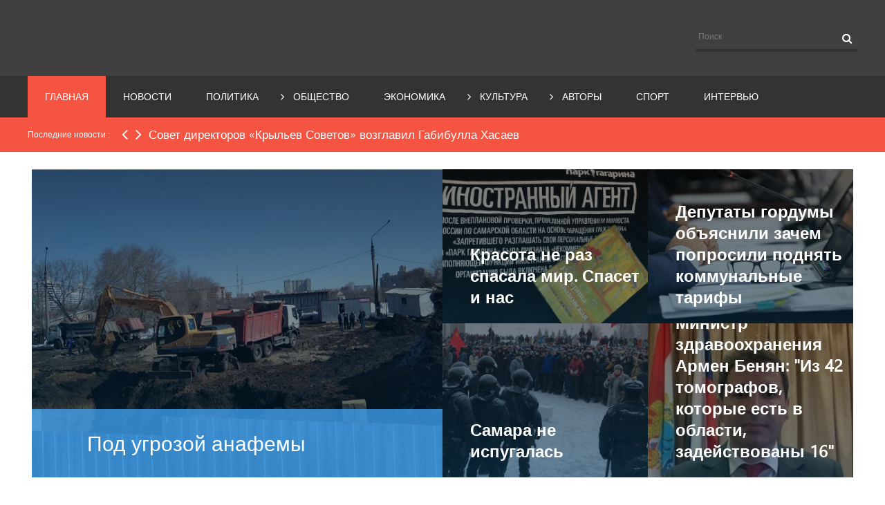

--- FILE ---
content_type: text/html; charset=utf-8
request_url: https://parkgagarina.info/index.php?view=article&catid=17:novosti&id=10173:bolnitsu-imeni-semashako-vozglavil-chelovek-so-storony&tmpl=component&print=1&page=&option=com_content
body_size: 28272
content:
<!DOCTYPE html>
<html prefix="og: http://ogp.me/ns#" lang="ru-ru" dir="ltr" class="bootstrapoff homepage com_content view-featured top_menu_flexible">
<head>

  <script async src="//pagead2.googlesyndication.com/pagead/js/adsbygoogle.js"></script>
  <script>
  (adsbygoogle = window.adsbygoogle || []).push({
    google_ad_client: "ca-pub-2424192913125074",
    enable_page_level_ads: true
  });
  </script>
  <meta name="bbcce66039def57b3cef3faebb72a85a" content="">
  <base href="/index.php">
  <meta charset="utf-8">
  <meta name="keywords" content="Самара, Тольятти, Самарская область, новости, новости самары, общество, политика, политика самары, экономика, экономика самары, культура, спорт, Парк Гагарина, parkgagarina, паркгагарина.ру, паркгагарина.рф выборы, интервью, расследования, Сергей Курт-Аджиев, Екатерина Спиваковская, Роман Хахалин, Александр Покровский, Дмитрий Караулов, Нина Ванина, Юлия Илларионова, журналистика">
  <meta name="rights" content='Общественно-политический интернет-портал "Парк Гагарина"'>
  <meta name="viewport" content="width=device-width, initial-scale=1.0">
  <meta name="description" content='Общественно-политический интернет-портал "Парк Гагарина" - Это новости самары, политика самары, экономика самары и спорт в самаре'>
  <title>Главная</title>
  <link rel="canonical" href="https://parkgagarina.info/index.php">
<link href="/index.php?format=feed&type=rss" rel="alternate" type="application/rss+xml" title="RSS 2.0">
  <link href="/index.php?format=feed&type=atom" rel="alternate" type="application/atom+xml" title="Atom 1.0">
  <link href="/templates/dailynews/favicon.ico" rel="shortcut icon" type="image/vnd.microsoft.icon">
  <link href="https://cdn.jsdelivr.net/npm/simple-line-icons@2.4.1/css/simple-line-icons.css" rel="stylesheet" type="text/css">
  <link href="/components/com_k2/css/k2.css?v=2.10.3&b=20200429" rel="stylesheet" type="text/css">
  <link href="/modules/mod_newscalendar/css/gray-arrows.css" rel="stylesheet" type="text/css">
  <link href="/modules/mod_jlgrouppro/css/jlgroupetabs.css" rel="stylesheet" type="text/css">
  <link href="/media/mod_vvisit_counter/digit_counter/default.css" rel="stylesheet" type="text/css">
  <link href="/media/mod_vvisit_counter/stats/default.css" rel="stylesheet" type="text/css">
  <link href="/modules/mod_yjme/css/lastnewsStyleshit.css" rel="stylesheet" type="text/css">
  <link href="/modules/mod_yjme/css/stylesheet.css" rel="stylesheet" type="text/css">
  <link href="/modules/mod_yjnf4/css/stylesheet.css" rel="stylesheet" type="text/css">
  <link href="/modules/mod_news_pro_gk5/tmpl/portal_modes/new_news_header/style.css" rel="stylesheet" type="text/css">
  <link href="/modules/mod_yjtt30/css/stylesheet.css" rel="stylesheet" type="text/css">
  <link href="/modules/mod_yj_live_search/css/stylesheet.css" rel="stylesheet" type="text/css">
  <link href="/templates/dailynews/css_compiled/template-tulip.css" rel="stylesheet" type="text/css">
  <style type="text/css">
  body{font-size:14px;}#logo{width:30.67%;height:96px;}#logo a{height:96px;}.yjsgsitew{width:1200px;}.yjsgheadergw{width:69.33%;}#midblock{width:100%;}#insetsholder_2t,#insetsholder_2b{width:0%;}
  #logo{background: url(//templates/dailynews/images/logo1.png)  no-repeat 0px 0px; !important;}
  .horiznav li li,.horiznav ul ul a, .horiznav li ul,.YJSG_listContainer{width:200px;}
  .horiznav li ul ul,.subul_main.group_holder ul.subul_main ul.subul_main, .subul_main.group_holder ul.subul_main ul.subul_main ul.subul_main, .subul_main.group_holder ul.subul_main ul.subul_main ul.subul_main ul.subul_main,.horiznav li li li:hover ul.dropline{margin-top: -32px!important;margin-left:95%!important;}.top_menu ul.subul_main.dropline.group_holder li.holdsgroup > ul.subul_main{margin:0!important;padding-top:10px!important;padding-bottom:10px!important;}
  a,.dyjme .yjme_item a.item_title:hover,.dyjme .item_details .item_cdate,.dyjnf4 .yjnewsflashu4 div.itemdetails .itemcategory,.dyjnf4 .yjnewsflashu4 a.itemtitle:hover,.dyjme2 a.item_title:hover,.dyjme2 .yjme_item.first a.item_title:hover,.dyjme2 .items_category a:hover,.dyjme3 a.item_title:hover,.dyjme3 .yjme_item.first a.item_title:hover,.dyjme3 .items_category a:hover,.dcomments div.k2LatestCommentsBlock ul li span.lcComment:hover,.dailynews_list li a:hover,a.subCategoryMore:hover,div.catItemHeader h3.catItemTitle a:hover,.tagView div.itemHeader h2.itemTitle a:hover,.userView div.itemHeader h3.itemTitle a:hover,h2.catItemTitle a:hover,.genericView h2.itemTitle a:hover,div.k2LatestCommentsBlock ul li span.lcComment:hover,.tempalte_readmore:hover,.yj1 .module_title,.yj1 .module_title span{color:#f55442;}.top_menu ul.subul_main li a span.yjm_desc,.top_menu ul.subul_main li.has_module .yjsquare_in,.top_menu ul.subul_main li.has_modpoz .yjsquare_in,div.itemComments ul.itemCommentsList li span.commentDate,.top_menu ul li a span.yjm_desc{color:#fbc2bb;}.dtwitter.yj4:before{color:#f88072;}.LiveSearchResults,.LiveSearchResults .LiveSearchResult,.top_menu ul li a:hover,.top_menu li.active a.activepath,.top_menu ul.subul_main,.top_menu ul.subul_main li a,ul.subul_main.dropline.dlevel1 li.active a,ul.subul_main.dropline.dlevel1 li:hover a,.title_out,.dmediaslider .yjmediaslider .slide .slide-details .slide-title,.dmediaslider .yjmediaout .secondary-nav ul li a:hover,.dmediaslider .yjmediaout .secondary-nav ul li a.current,.dmediaslider .yjmediaslider .slide .slide-details .buttons .play-video,.dyjme .item_category,.yj2 .module_title,.dyjnf4 .yjnewsflashu4 .itemcdate,.dyjnf4 div.yjnf4_navigation .pagination_yjn_on,.dyjnf4 div.yjnf4_navigation .pagination_yjn:hover,.dyjme2 .yjme_item.first .item_cdate,.dyjme3 .yjme_item.first .item_cdate,.dyjme3 .yjme_item.first div.item_details,.yj4,.dtags div.k2TagCloudBlock a:hover,.yj_date,ul.catItemTags li a,div.itemTagsBlock ul.itemTags li a,.posted_comments,.button,.validate,a.readon,div.itemCommentsForm form input#submitCommentButton{background:#f55442;}.top_menu ul.subul_main li a:hover,.top_menu ul.subul_main li a.activepath,ul.subul_main.dropline.level2 li a:hover,ul.subul_main.dropline.level2 li.active a,.dmediaslider .yjmediaslider .slide .slide-details .buttons .read-more{background:#f88072;}.yj2 .h2_holder,.dlivesearch .yj_inputbox:hover{border-color:#f55442;}.inputbox:hover,.inputbox:focus,form#comment-form .inputbox:hover{border-color:#f55442!important;}.LiveSearchResults .LiveSearchResult,.dlivesearch .yj_inputbox:focus,.top_menu ul.subul_main li a,span.separator,.dtwitter div.yj_twitter_cont,div.itemComments ul.itemCommentsList li img,h3.itemCommentsCounter{border-color:#f88072;}[class*='yjsg-button-color']{background:#f55442;}[class*='yjsg-button-color']:hover{background:#f43e2a;}#typosticky.yjsg-sticky.fixed{max-width:1200px;margin:0 auto;padding:15px;}.yjsg-sub-heading,.yjsg-sticky-menu a.active-scroll,[data-sticky-block] a.active-scroll:before{border-color:#f55442;}[class*='facolor'].fa:before{color:#f55442;}
  .bannerstyle {
    margin: 0 0 0 37px;
  }
  #header2.yjsgxhtml{width:50.00%;}
  #header3.yjsgxhtml{width:50.00%;}
  #top1.yjsgxhtml{width:100%;}
  #adv1.yjsgxhtml{width:100.00%;}
  #user11.yjsgxhtml{width:60%;}
  #user12.yjsgxhtml{width:40%;}
  #user21.yjsgxhtml{width:33.33%;}
  #user22.yjsgxhtml{width:33.33%;}
  #user23.yjsgxhtml{width:33.33%;}
  </style>
  <script type="application/json" class="joomla-script-options new">
  {"csrf.token":"72e7685537daf26a518cde1e31e8ccad","system.paths":{"root":"","base":""}}
  </script>
  <script src="/media/jui/js/jquery.min.js?1dd56995c2374c7ea04c3bcd226bc61a" type="text/javascript"></script>
  <script src="/media/jui/js/jquery-noconflict.js?1dd56995c2374c7ea04c3bcd226bc61a" type="text/javascript"></script>
  <script src="/media/jui/js/jquery-migrate.min.js?1dd56995c2374c7ea04c3bcd226bc61a" type="text/javascript"></script>
  <script src="/media/k2/assets/js/k2.frontend.js?v=2.10.3&b=20200429&sitepath=/" type="text/javascript"></script>
  <script src="/media/system/js/mootools-core.js?1dd56995c2374c7ea04c3bcd226bc61a" type="text/javascript"></script>
  <script src="/media/system/js/core.js?1dd56995c2374c7ea04c3bcd226bc61a" type="text/javascript"></script>
  <script src="/media/system/js/mootools-more.js?1dd56995c2374c7ea04c3bcd226bc61a" type="text/javascript"></script>
  <script src="/plugins/system/yjsg/assets/src/yjsg.jquicustom.min.js" type="text/javascript"></script>
  <script src="/plugins/system/yjsg/assets/src/tooltip.popover.min.js" type="text/javascript"></script>
  <script src="/plugins/system/yjsg/legacy/src/yjresponsive.js" type="text/javascript"></script>
  <script src="/plugins/system/yjsg/legacy/src/yjsg.smoothdrop.js" type="text/javascript"></script>
  <script src="/plugins/system/yjsg/assets/src/yjsg.site.plugins.js" type="text/javascript"></script>
  <script src="/plugins/system/yjsg/assets/src/yjsg.site.js" type="text/javascript"></script>
  <script src="/plugins/system/yjsg/assets/src/mediaelement/mediaelement-and-player.min.js" type="text/javascript"></script>
  <script src="/plugins/system/yjsg/assets/src/mediaelement/froogaloop2.min.js" type="text/javascript"></script>
  <script src="/plugins/system/yjsg/assets/src/magnific/yjsg.magnific.popup.min.js" type="text/javascript"></script>
  <script src="/modules/mod_newscalendar/assets/newscalendar.js" type="text/javascript"></script>
  <script src="/modules/mod_yjnf4/src/yjnf412.js" type="text/javascript"></script>
  <script src="/modules/mod_news_pro_gk5/tmpl/portal_modes/new_news_header/script.jquery.js" type="text/javascript"></script>
  <script src="/modules/mod_yjtt30/src/titleslide.js" type="text/javascript"></script>
  <script src="/modules/mod_yj_live_search/script/YJLiveSearch.js" type="text/javascript"></script>
  <script src="/templates/dailynews/src/styles.js" type="text/javascript"></script>
  <script type="text/javascript">
  var sfolder = '';
                        window.addEvent('domready', function(){
                                new YJNF4({
                                        overallContainer: 'YJ_NewsFlash4120',
                                        slicesClass: '.yjnewsflash_slice120',
                                        slicesContainer: 'YJ_NewsFlash4_Slices120'
                                });
                        })
                
                        window.addEvent('domready', function(){
                                new YJNF4({
                                        overallContainer: 'YJ_NewsFlash4124',
                                        slicesClass: '.yjnewsflash_slice124',
                                        slicesContainer: 'YJ_NewsFlash4_Slices124'
                                });
                        })
                
                          window.addEvent('domready', function(){
                                          new YJLiveSearch({
                                          inputId:'defaultfeedLiveSearch', 
                                          inputCopy:' defaultfeed',
                                          resultFeed:'https://parkgagarina.info/modules/mod_yj_live_search/feeds/feed.php', 
                                          noResultsMessage:'Извините, ничего не найдено ', 
                                          topDistance:35, 
                                          duration:500,
                                          minLenght:3,
                                          maxLenght:10,
                                          minCharTxt1:'Minimum ',
                                          minCharTxt2:' characters required'

                                  });
                        });
  </script>
  <!-- <script src="//vk.com/js/api/openapi.js?87"></script> -->
  <style type="text/css">
                                .LiveSearchContainer.defaultfeed,
                                .LiveSearchResults.defaultfeed {
                                width:210px;
                                }
  </style>
  <style type="text/css">
        .vfleft{float:left;}.vfright{float:right;}.vfclear{clear:both;}.valeft{text-align:left;}.varight{text-align:right;}.vacenter{text-align:center;}
        #vvisit_counter92{border:10px solid #547183;}
        #vvisit_counter92{
                -moz-border-radius: 8px 8px 8px 8px;
                -webkit-border-radius: 8px 8px 8px 8px;
                border-radius: 8px 8px 8px 8px;
        }
        #vvisit_counter92{
                -webkit-box-shadow: 0px 1px 5px 0px #4a4a4a;
                -moz-box-shadow: 0px 1px 5px 0px #4a4a4a;
                box-shadow: 0px 1px 5px 0px #4a4a4a;
        }
        #vvisit_counter92 .vstats_counter{margin-top: 5px;}
        #vvisit_counter92 .vrow{height:24px;}
        #vvisit_counter92 .vstats_icon{margin-right:5px;}
        #vvisit_counter92{padding:5px;}
  </style>
  <style>
                #jlvkgrouppro   126, div#jlvkgrouppro   126 iframe {height: 300px !important;}
  </style>
</head>
<body id="stylef6" class="yjsgbody style_tulip yjsgbr-mozilla">
  <noscript>
  <div></div>
</noscript>
  <div id="layout_type" class="fullwidth">
    <div id="centertop">
      <div class="centertop_in yjsgsitew">
        <div id="header">
          <div id="logo">
            <h1><a href="/" title="Самара,новости,политика,Парк Гагарина,официальный сайт,экономика,">АОН Парк Гагарина. Новости Самары и  области</a></h1>
          </div>
          <div id="yjsgheadergrid" class="yjsg_grid gridsfx-dlivesearch yjsgheadergw">
            <div id="header2" class="yjsgxhtml first_mod">
              <div class="yjsquare modid152">
                <div class="yjsquare_in">
                  <div id="yandex_rtb_R-A-208049-3"></div>
                </div>
              </div>
            </div>
            <div id="header3" class="yjsgxhtml lastModule yjsgsfx-dlivesearch">
              <div class="yjsquare dlivesearch modid128">
                <div class="yjsquare_in">
                  <div class="yjlivecont defaultfeed">
                    <form method="get" action="https://parkgagarina.info/index.php">
                      <input type="text" name="searchword" id="defaultfeedLiveSearch" style="width:200px;" value="Поиск" onfocus="this.value='';" onblur="if(this.value==''){this.value='Поиск'};" class="yj_inputbox"> <input type="submit" value="search" class="button"> <span class="icon-search"></span> <input type="hidden" name="option" value="com_search"> <input type="hidden" name="searchphrase" value="all"> <input type="hidden" name="Itemid" value="110">
                    </form>
                  </div>
                </div>
              </div>
            </div>
          </div>
        </div>
      </div>
    </div>
    <div id="topmenu_holder" class="yjsgmega">
      <div class="top_menu yjsgsitew">
        <div id="horiznav" class="horiznav">
          <ul class="megalegacy menunav">
            <li id="current" class="active item110 level0 first"><span class="mymarg"><a class="yjanchor first activepath" href="/index.php"><span class="yjm_has_none"><span class="yjm_title">Главная</span></span></a></span></li>
            <li class="item36 level0"><span class="mymarg"><a class="yjanchor" href="/index.php/novosti.html"><span class="yjm_has_none"><span class="yjm_title">Новости</span></span></a></span></li>
            <li class="item27 level0"><span class="mymarg"><a class="yjanchor" href="/index.php/politika.html"><span class="yjm_has_none"><span class="yjm_title">Политика</span></span></a></span></li>
            <li class="haschild item23 level0">
              <span class="child"><a class="yjanchor" href="/index.php/obshchestvo.html"><span class="yjm_has_none"><span class="yjm_title">Общество</span></span></a></span>
              <ul class="subul_main level1">
                <li class="bl">
                <li class="tl">
                <li class="tr">
                <li class="item249 level1 first"><span class="mymarg"><a class="yjanchor first" href="/index.php/obshchestvo/tretij-vozrast.html"><span class="yjm_has_none"><span class="yjm_title">Третий возраст</span></span></a></span></li>
                <li class="item26 level1"><span class="mymarg"><a class="yjanchor" href="/index.php/obshchestvo/zdorove.html"><span class="yjm_has_none"><span class="yjm_title">Здоровье</span></span></a></span></li>
                <li class="item37 level1"><span class="mymarg"><a class="yjanchor" href="/index.php/obshchestvo/roditelskoe-sobranie.html"><span class="yjm_has_none"><span class="yjm_title">Родительское собрание</span></span></a></span></li>
                <li class="item35 level1"><span class="mymarg"><a class="yjanchor" href="/index.php/obshchestvo/zelen.html"><span class="yjm_has_none"><span class="yjm_title">Зелень</span></span></a></span></li>
                <li class="item279 level1"><span class="mymarg"><a class="yjanchor" href="/index.php/obshchestvo/regiony-rossii.html"><span class="yjm_has_none"><span class="yjm_title">Регионы России</span></span></a></span></li>
                <li class="item312 level1"><span class="mymarg"><a class="yjanchor" href="/index.php/obshchestvo/nash-dom.html"><span class="yjm_has_none"><span class="yjm_title">Наш дом</span></span></a></span></li>
                <li class="item362 level1 lilast"><span class="mymarg"><a class="yjanchor last" href="/index.php/obshchestvo/v-zdorovom-tele-zdorovyj-dukh.html"><span class="yjm_has_none"><span class="yjm_title">В здоровом теле, здоровый дух</span></span></a></span></li>
                <li class="right">
                <li class="br">
              </ul>
            </li>
            <li class="item24 level0"><span class="mymarg"><a class="yjanchor" href="/index.php/ekonomika.html"><span class="yjm_has_none"><span class="yjm_title">Экономика</span></span></a></span></li>
            <li class="haschild item25 level0">
              <span class="child"><a class="yjanchor" href="/index.php/kultura.html"><span class="yjm_has_none"><span class="yjm_title">Культура</span></span></a></span>
              <ul class="subul_main level1">
                <li class="bl">
                <li class="tl">
                <li class="tr">
                <li class="item248 level1 first lilast"><span class="mymarg"><a class="yjanchor firstlast" href="/index.php/kultura/khudozhniki-zemli-samarskoj.html"><span class="yjm_has_none"><span class="yjm_title">Художники земли </span></span></a></span></li>
                <li class="right">
                <li class="br">
              </ul>
            </li>
            <li class="haschild item29 level0">
              <span class="child"><a class="yjanchor" href="/index.php/avtory.html"><span class="yjm_has_none"><span class="yjm_title">Авторы</span></span></a></span>
              <ul class="subul_main level1">
                <li class="bl">
                <li class="tl">
                <li class="tr">
                <li class="item38 level1 first"><span class="mymarg"><a class="yjanchor first" href="/index.php/avtory/aleksandr-pokrovskij.html"><span class="yjm_has_none"><span class="yjm_title">Александр Покровский</span></span></a></span></li>
                <li class="item39 level1"><span class="mymarg"><a class="yjanchor" href="/index.php/avtory/ekaterina-spivakovskaya.html"><span class="yjm_has_none"><span class="yjm_title">Екатерина Спиваковская</span></span></a></span></li>
                <li class="item67 level1"><span class="mymarg"><a class="yjanchor" href="/index.php/avtory/natalya-apreleva.html"><span class="yjm_has_none"><span class="yjm_title">Наталья Апрелева</span></span></a></span></li>
                <li class="item69 level1 lilast"><span class="mymarg"><a class="yjanchor last" href="/index.php/avtory/olga-putilova.html"><span class="yjm_has_none"><span class="yjm_title">Ольга Путилова</span></span></a></span></li>
                <li class="right">
                <li class="br">
              </ul>
            </li>
            <li class="item43 level0"><span class="mymarg"><a class="yjanchor" href="/index.php/sport.html"><span class="yjm_has_none"><span class="yjm_title">Спорт</span></span></a></span></li>
            <li class="item77 level0"><span class="mymarg"><a class="yjanchor" href="/index.php/intervyu.html"><span class="yjm_has_none"><span class="yjm_title">Интервью</span></span></a></span></li>
          </ul>
        </div>
      </div>
    </div>
    <div class="title_out">
      <div class="title_in yjsgsitew">
        <div id="titles_holder" style="width:1020px; height:50px;">
          <div id="title_title" style="line-height:49px; width:130px;">
            Последние новости :
          </div>
          <div class="title_nav" style="height:50px;">
            <a class="prev" style="height:50px;" onclick="javascript: title_slider.prev(type_slider);"><span class="icon-angle-left"></span></a> <a class="next" style="height:50px;" onclick="javascript: title_slider.next(type_slider);"><span class="icon-angle-right"></span></a>
          </div>
          <div id="yj_nt2" class="title_slide" style="width:850px;height:50px;">
            <div style="width:13600px;overflow: hidden;float: left;">
              <div class="ttick" style="width:850px; line-height:50px; text-indent:5px; height:50px;float:left;;">
                <a href="/index.php/novosti/33915-sotrudniki-samarskogo-ufsin-sbili-nelegalnyj-kvadrokopter.html">Сотрудники  УФСИН сбили нелегальный квадрокоптер</a>
              </div>
              <div class="ttick" style="width:850px; line-height:50px; text-indent:5px; height:50px;float:left;;">
                <a href="/index.php/novosti/33916-sovet-direktorov-krylev-sovetov-vozglavil-gabibulla-khasaev.html">Совет директоров «Крыльев Советов» возглавил Габибулла Хасаев</a>
              </div>
              <div class="ttick" style="width:850px; line-height:50px; text-indent:5px; height:50px;float:left;;">
                <a href="/index.php/novosti/33914-meriya-samary-odobrila-rpts-otkloneniya-po-vysotnosti-pri-stroitelstve-u-botanicheskogo-sada.html">Мэрия Самары одобрила РПЦ отклонения по высотности при строительстве у Ботанического сада</a>
              </div>
              <div class="ttick" style="width:850px; line-height:50px; text-indent:5px; height:50px;float:left;;">
                <a href="/index.php/novosti/33913-elena-chernega-vosstanovlena-na-postu-glavy-departamenta-obrazovaniya-samary.html">Елена Чернега восстановлена на посту главы департамента образования Самары</a>
              </div>
              <div class="ttick" style="width:850px; line-height:50px; text-indent:5px; height:50px;float:left;;">
                <a href="/index.php/novosti/33912-v-samarskoj-oblasti-vveli-rezhim-povyshennoj-gotovnosti-v-svyazi-s-ugrozoj-yashchura.html">В  области ввели режим повышенной готовности в связи с угрозой ящура</a>
              </div>
              <div class="ttick" style="width:850px; line-height:50px; text-indent:5px; height:50px;float:left;;">
                <a href="/index.php/novosti/33911-futbolnyj-klub-krylya-sovetov-obnovil-sostav-soveta-direktorov.html">Футбольный клуб «Крылья Советов» обновил состав совета директоров</a>
              </div>
              <div class="ttick" style="width:850px; line-height:50px; text-indent:5px; height:50px;float:left;;">
                <a href="/index.php/novosti/33910-iz-oblastnogo-byudzheta-vydelyat-30-millionov-rublej-dlya-kompanii-kotoraya-obespechivayut-rabotu-obshchestvennogo-transporta-v-samare.html">Из областного бюджета выделят 30 миллионов рублей для компании, которая обеспечивают работу общественного транспорта </a>
              </div>
              <div class="ttick" style="width:850px; line-height:50px; text-indent:5px; height:50px;float:left;;">
                <a href="/index.php/novosti/33909-v-ugolovnom-dele-zamglavy-zhigulevska-igorya-smuragi-poyavilsya-vtoroj-podozrevaemyj.html">В уголовном деле замглавы Жигулевска Игоря Смураги появился второй подозреваемый</a>
              </div>
              <div class="ttick" style="width:850px; line-height:50px; text-indent:5px; height:50px;float:left;;">
                <a href="/index.php/novosti/33908-novaya-shkola-na-ul-nikolaya-panova-v-samare-mozhet-byt-postroena-na-chastnye-dengi.html">Новая школа на ул. Николая Панова  может быть построена на частные деньги.</a>
              </div>
              <div class="ttick" style="width:850px; line-height:50px; text-indent:5px; height:50px;float:left;;">
                <a href="/index.php/novosti/33907-munitsipalnykh-chinovnikov-v-samarskoj-oblasti-obyazhut-zayavlyat-o-konflikte-interesov.html">Муниципальных чиновников в  области обяжут заявлять о конфликте интересов</a>
              </div>
              <div class="ttick" style="width:850px; line-height:50px; text-indent:5px; height:50px;float:left;;">
                <a href="/index.php/novosti/33906-gosobvinenie-zaprosilo-realnyj-srok-v-kolonii-strogogo-rezhima-byvshemu-deputatu-ot-er.html">Гособвинение запросило реальный срок в колонии строгого режима бывшему депутату от «ЕР»</a>
              </div>
              <div class="ttick" style="width:850px; line-height:50px; text-indent:5px; height:50px;float:left;;">
                <a href="/index.php/novosti/33905-za-sutki-chislo-zabolevshikh-koronavirusom-v-regione-vyroslo-pochti-na-26.html">За сутки число заболевших коронавирусом в регионе выросло почти на 26%</a>
              </div>
              <div class="ttick" style="width:850px; line-height:50px; text-indent:5px; height:50px;float:left;;">
                <a href="/index.php/novosti/33904-zamglavy-zhigulevska-stal-figurantom-ugolovnogo-dela-o-posrednichestve-vo-vzyatke-na-30-millionov.html">Замглавы Жигулевска стал фигурантом уголовного дела о посредничестве во взятке на 30 миллионов</a>
              </div>
              <div class="ttick" style="width:850px; line-height:50px; text-indent:5px; height:50px;float:left;;">
                <a href="/index.php/novosti/33903-sovet-direktorov-fk-krylya-sovetov-ostanetsya-bez-deputata-aleksandra-mileeva.html">Совет директоров ФК «Крылья Советов» останется без депутата Александра Милеева</a>
              </div>
              <div class="ttick" style="width:850px; line-height:50px; text-indent:5px; height:50px;float:left;;">
                <a href="/index.php/novosti/33902-prisyazhnye-v-samare-vynesli-verdikt-po-delu-o-reabilitatsii-natsizma.html">Присяжные  вынесли вердикт по делу о реабилитации нацизма</a>
              </div>
              <div class="ttick" style="width:850px; line-height:50px; text-indent:5px; height:50px;float:left;;">
                <a href="/index.php/novosti/33901-popravki-ob-uvelichenii-kolichestva-deputatov-na-zarplate-podpisal-gubernator-samarskoj-oblasti.html">Поправки об увеличении количества депутатов на зарплате подписал губернатор  области</a>
              </div>
            </div>
          </div>
        </div>
        <script type="text/javascript">
        var  title_slider = new TitleTicker("yj_nt2",{type: "scroll", direction: "forward", auto: "loop", time: 4000, duration: 600});
        var type_slider='scroll';
        $('titles_holder').addEvent('mouseenter', function(){title_slider.pause();});
        $('titles_holder').addEvent('mouseleave', function(){title_slider.run(type_slider);});
        </script>
      </div>
    </div>
    <div id="yjsg1" class="yjsg_grid yjsgsitew">
      <div id="top1" class="yjsgxhtml only_mod">
        <div class="yjsquare modid129">
          <div class="yjsquare_in">
            <div class="gkNspPM gkNspPM-NewNewsHeader" id="nsp-129" data-layout="main_2rows_2rows">
              <div class="gkImagesWrapper">
                <div class="gkImage gkImage1">
                  <div class="gkImageArea" style="background-image: url('/images/-01-01S/Pdf-sad1.jpg');"></div>
                  <h2 class="gkTitle"><a href="/index.php/obshchestvo/32732-pod-ugrozoj-anafemy.html">Под угрозой анафемы</a></h2>
                </div>
                <div class="gkImage gkImage2">
                  <div class="gkImageArea" style="background-image: url('/images/-01-01S/IMG_4163.jpg');"></div>
                  <h2 class="gkTitle"><a href="/index.php/obshchestvo/32566-krasota-ne-raz-spasala-mir-spaset-i-nas.html">Красота не раз спасала мир. Спасет и нас</a></h2>
                </div>
                <div class="gkImage gkImage3">
                  <div class="gkImageArea" style="background-image: url('/images/-01-02S/2021-01-23_20.06.07.jpg');"></div>
                  <h2 class="gkTitle"><a href="/index.php/politika/32410-samara-ne-ispugalas.html">Самара не испугалась</a></h2>
                </div>
                <div class="gkImage gkImage4">
                  <div class="gkImageArea" style="background-image: url('/images/2020-05-pg/IMG_2846-768x512.jpg');"></div>
                  <h2 class="gkTitle"><a href="/index.php/obshchestvo/32090-deputaty-samarskoj-gordumy-ob-yasnili-zachem-poprosili-podnyat-kommunalnye-tarify.html">Депутаты  гордумы объяснили зачем попросили поднять коммунальные тарифы</a></h2>
                </div>
                <div class="gkImage gkImage5">
                  <div class="gkImageArea" style="background-image: url('/images/cfre3.jpg');"></div>
                  <h2 class="gkTitle"><a href="/index.php/obshchestvo/31961-ministr-zdravookhraniya-armen-benyan-iz-42-tomografov-kotorye-est-v-oblasti-zadejstvovany-16.html">Министр здравоохранения Армен Бенян: "Из 42 томографов, которые есть в области, задействованы 16"</a></h2>
                </div>
                <div class="gkBlankImage"><img src="[data-uri]" alt=""></div>
              </div>
            </div>
          </div>
        </div>
      </div>
    </div>
    <div id="yjsg2" class="yjsg_grid yjsgsitew">
      <div id="adv1" class="yjsgxhtml only_mod">
        <div class="yjsquare modid163">
          <div class="yjsquare_in">
            <div class="bannergroup">
              <div class="banneritem">
                <a href="/index.php/component/banners/click/9.html" target="_blank" rel="noopener noreferrer" title="novaya gazeta"><img src="/images/banners/saf.png" alt="novaya gazeta"></a>
                <div class="clr"></div>
              </div>
            </div>
          </div>
        </div>
        <div class="yjsquare modid150">
          <div class="yjsquare_in">
            <div id="yandex_rtb_R-A-208049-2"></div>
          </div>
        </div>
      </div>
    </div>
    <div id="centerbottom" class="yjsgsitew">
      <div id="holder2" class="holders">
        <div class="yjsg-system-msg"></div>
        <div id="midblock" class="sidebars sidebar-main">
          <div class="insidem">
            <div class="yjsg-newsitems">
              <div class="yjsg-blog_f"></div>
            </div>
            <div class="clearm"></div>
          </div>
        </div>
      </div>
    </div>
    <div id="yjsg5" class="yjsg_grid gridsfx-dyjme3 yj2 gridsfx-bannerstyle yjsgsitew">
      <div id="user11" class="yjsgxhtml first_mod yjsgsfx-dyjme3 yj2">
        <div class="yjsquare dyjme3 yj2 modid118">
          <div class="h2_holder">
            <h3 class="module_title">Политика</h3>
          </div>
          <div class="yjsquare_in">
            <div class="yjme_holder">
              <div class="yjme_item first">
                <div class="yjme_item_in yjmeitem33883">
                  <div class="extra_holder">
                    <div class="imageholder" style="width:110px;height:70px;float:left;">
                      <a class="item_image" style="width:110px;height:70px;" href="/index.php/politika/33883-deputaty-ot-kprf-prisoedinilis-k-isku-protiv-antikovidnykh-postanovlenij-v-samarskoj-oblasti.html"><span class="yj_hover"><img src="/images/-05-2020p/10.2020/ks.jpg" alt="Депутаты от КПРФ присоединились к иску против антиковидных постановлений в  области"></span></a>
                    </div>
<a class="item_title" href="/index.php/politika/33883-deputaty-ot-kprf-prisoedinilis-k-isku-protiv-antikovidnykh-postanovlenij-v-samarskoj-oblasti.html">Депутаты от КПРФ присоединились к иску против антиковидных постановлений в  области</a>
                    <div class="item_cdate">
                      14<br>
                      <span>января</span>
                    </div>
                  </div>
                  <p class="item_intro">Как сообщил депутат Госдумы Михаил Матвеев, он сам, а также члены городской думы Тольятти Павел Турков, Дмитрий Колотурин и бывший де...</p>
                </div>
              </div>
              <div class="yjme_item">
                <div class="yjme_item_in yjmeitem33873">
                  <div class="extra_holder">
                    <div class="imageholder" style="width:110px;height:70px;float:left;">
                      <a class="item_image" style="width:110px;height:70px;" href="/index.php/zabota-o-spine-vybor-ofisnogo-kresla.html"><span class="yj_hover"><img src="https://live.staticflickr.com/65535/53117719991_9d38de7db5_z.jpg" alt="Забота о спине: Почему выбор офисного кресла имеет решающее значение "></span></a>
                    </div>
<a class="item_title" href="/index.php/zabota-o-spine-vybor-ofisnogo-kresla.html">Забота о спине: Выбор офисного кресла</a>
                    <div class="item_cdate">
                      14<br>
                      <span>августа</span>
                    </div>
                  </div>
                  <p class="item_intro">Жалобы на антикоронавирусные постановления в  области поданы в Европейский суд по правам человека и Конституционный суд Росс...</p>
                </div>
              </div>
              <div class="yjme_item">
                <div class="yjme_item_in yjmeitem33818">
                  <div class="extra_holder">
                    <div class="imageholder" style="width:110px;height:70px;float:left;">
                      <a class="item_image" style="width:110px;height:70px;" href="/index.php/politika/33818-rossiya-za-moskovskoj-koltsevoj.html"><span class="yj_hover"><img src="/images/413f_5dc2.jpg" alt="Россия за Mосковской кольцевой"></span></a>
                    </div>
<a class="item_title" href="/index.php/politika/33818-rossiya-za-moskovskoj-koltsevoj.html">Россия за Mосковской кольцевой</a>
                    <div class="item_cdate">
                      23<br>
                      <span>декабря</span>
                    </div>
                  </div>
                  <p class="item_intro">В конце этого лета я проехала на автомобиле по приволжским городам. Москва, Пенза, Самара, Саратов, Волгоград, Тамбов, Урюпинск, Моск...</p>
                </div>
              </div>
              <div class="yjme_item">
                <div class="yjme_item_in yjmeitem33786">
                  <div class="extra_holder">
                    <div class="imageholder" style="width:110px;height:70px;float:left;">
                      <a class="item_image" style="width:110px;height:70px;" href="/index.php/politika/33786-antidot-ot-tiranii.html"><span class="yj_hover"><img src="/images/2020-05-pg/264816072_2790528207912246_2040358523084943730_n.jpeg" alt="Антидот от тирании"></span></a>
                    </div>
<a class="item_title" href="/index.php/politika/33786-antidot-ot-tiranii.html">Антидот от тирании</a>
                    <div class="item_cdate">
                      11<br>
                      <span>декабря</span>
                    </div>
                  </div>
                  <p class="item_intro">Нобелевская речь главного редактора «Новой газеты» Дмитрия Муратова. Полная версия. 10 декабря 2021 года, Осло....</p>
                </div>
              </div>
              <div class="yjme_item">
                <div class="yjme_item_in yjmeitem33770">
                  <div class="extra_holder">
                    <div class="imageholder" style="width:110px;height:70px;float:left;">
                      <a class="item_image" style="width:110px;height:70px;" href="/index.php/politika/33770-voenkomat-prizval-pokinuvshego-rossiyu-samarskogo-aktivista-vernutsya-dlya-prokhozhdeniya-sluzhby.html"><span class="yj_hover"><img src="/images/2020-05-pg/ARMIY.jpeg" alt="Военкомат призвал покинувшего Россию  активиста вернуться для прохождения службы"></span></a>
                    </div>
<a class="item_title" href="/index.php/politika/33770-voenkomat-prizval-pokinuvshego-rossiyu-samarskogo-aktivista-vernutsya-dlya-prokhozhdeniya-sluzhby.html">Военкомат призвал покинувшего Россию  активиста вернуться для прохождения службы</a>
                    <div class="item_cdate">
                      07<br>
                      <span>декабря</span>
                    </div>
                  </div>
                  <p class="item_intro">Политическому активисту Сергею Подсытнику предлагают прибыть в Россию для прохождения службы в армии. Об этом сообщил его отец Александ...</p>
                </div>
              </div>
              <div class="yjme_item">
                <div class="yjme_item_in yjmeitem33760 last">
                  <div class="extra_holder">
                    <div class="imageholder" style="width:110px;height:70px;float:left;">
                      <a class="item_image" style="width:110px;height:70px;" href="/index.php/politika/33760-v-samare-sud-po-delu-o-reabilitatsii-natsizma-otkazalsya-predstavlyat-prisyazhnym-eksperta-lingvista.html"><span class="yj_hover"><img src="/images/2020-05-pg/981884402_0_0_1200_676_1920x0_80_0_0_48249d5feab215000626c8542b6dfe99.jpeg" alt="В Самаре суд по делу о реабилитации нацизма отказался представлять присяжным лингвиста, нашедшего «грубейшие нарушения и ошибки» в заключении эксперта СК "></span></a>
                    </div>
<a class="item_title" href="/index.php/politika/33760-v-samare-sud-po-delu-o-reabilitatsii-natsizma-otkazalsya-predstavlyat-prisyazhnym-eksperta-lingvista.html">В Самаре суд по делу о реабилитации нацизма отказался представлять присяжным лингвиста, нашедшего «грубейшие нарушения и ошибки» в заключении эксперта СК</a>
                    <div class="item_cdate">
                      03<br>
                      <span>декабря</span>
                    </div>
                  </div>
                  <p class="item_intro">В областном суде продолжаются слушания уголовного дела музыканта из Самары Андрея Шабанова, обвиняемого в реабилитации нацизма. Впервые...</p>
                </div>
              </div>
              <div class="items_category">
                <a href="/index.php/politika.html"><span class="cat_title"><span>Читать еще статьи категории</span><br>
                Политика</span> <span class="cat_link"><span class="icon-angle-right"></span></span></a>
              </div>
            </div>
          </div>
        </div>
        <div class="yjsquare dyjnf4 yj2 modid120">
          <div class="h2_holder">
            <h3 class="module_title">Общество</h3>
          </div>
          <div class="yjsquare_in">
            <div class="yjnf4">
              <div id="YJ_NewsFlash4120" class="YJ_NewsFlash4">
                <div id="YJ_NewsFlash4_Slices120" class="YJ_NewsFlash4_Slices">
                  <div class="yjnewsflash_slice120 yjnewsflash_slice" id="yjnewsflash_slice120_0">
                    <div class="yjnewsflashu4">
                      <div class="yjnewsflashu4_in yjnfitem33891">
                        <div class="extra_holder">
                          <div class="imageholder" style="width:285px;height:190px;float:left;">
                            <a class="itemimage" style="width:285px;height:190px;" href="/index.php/obshchestvo/33891-v-samarskuyu-oblast-prishel-omikron.html"><span class="yj_hover"><img src="/images/-05-2020p/omicron.jpg" alt="В область пришел «омикрон»"></span></a>
                          </div>
                          <div class="itemcdate">
                            17<br>
                            <span>января</span>
                          </div>
                        </div>
<a class="itemtitle" href="/index.php/obshchestvo/33891-v-samarskuyu-oblast-prishel-omikron.html">В область пришел «омикрон»</a>
                        <p class="itemintro">В регионе официально выявили первые случаи штамма «омикрон», сообщила в понедельник, 17 января, на заседании оперштаба  главный ...</p>
                      </div>
                    </div>
                    <div class="yjnewsflashu4">
                      <div class="yjnewsflashu4_in yjnfitem33864">
                        <div class="extra_holder">
                          <div class="imageholder" style="width:285px;height:190px;float:left;">
                            <a class="itemimage" style="width:285px;height:190px;" href="/index.php/obshchestvo/33864-regionam-vydelyat-subsidii-na-sozdanie-turisticheskoj-infrastruktury-v-istoricheskikh-tsentrakh-gorodov.html"><span class="yj_hover"><img src="/images/-05-2020p/samara.jpg" alt="Регионам выделят субсидии на создание туристической инфраструктуры в исторических центрах городов"></span></a>
                          </div>
                          <div class="itemcdate">
                            11<br>
                            <span>января</span>
                          </div>
                        </div>
<a class="itemtitle" href="/index.php/obshchestvo/33864-regionam-vydelyat-subsidii-na-sozdanie-turisticheskoj-infrastruktury-v-istoricheskikh-tsentrakh-gorodov.html">Регионам выделят субсидии на создание туристической инфраструктуры в исторических центрах городов</a>
                        <p class="itemintro">Правительство РФ с этого года начнет выделять субсидии регионам на создание туристической инфраструктуры в исторических центрах ...</p>
                      </div>
                    </div>
                    <div class="yjnewsflashu4">
                      <div class="yjnewsflashu4_in yjnfitem33832">
                        <div class="extra_holder">
                          <div class="imageholder" style="width:285px;height:190px;float:left;">
                            <a class="itemimage" style="width:285px;height:190px;" href="/index.php/obshchestvo/33832-ano-samarskij-khospis-poluchit-chast-deneg-iz-nobelevskoj-premii-dmitriya-muratova.html"><span class="yj_hover"><img src="/images/-05-2020p/10.2020/269885578_4775806999146379_3594253509092126940_n.jpg" alt="АНО Самарский Хоспис получит часть денег из Нобелевской премии Дмитрия Муратова"></span></a>
                          </div>
                          <div class="itemcdate">
                            27<br>
                            <span>декабря</span>
                          </div>
                        </div>
<a class="itemtitle" href="/index.php/obshchestvo/33832-ano-samarskij-khospis-poluchit-chast-deneg-iz-nobelevskoj-premii-dmitriya-muratova.html">АНО Самарский Хоспис получит часть денег из Нобелевской премии Дмитрия Муратова</a>
                        <p class="itemintro">Главный редактор «Новой газеты» Дмитрий Муратов перевёл часть Нобелевской премии мира в фонд  помощи хосписам «Вера». Это 5 милл...</p>
                      </div>
                    </div>
                    <div class="yjnewsflashu4">
                      <div class="yjnewsflashu4_in yjnfitem33817 last">
                        <div class="extra_holder">
                          <div class="imageholder" style="width:285px;height:190px;float:left;">
                            <a class="itemimage" style="width:285px;height:190px;" href="/index.php/obshchestvo/33817-prosnulis-a-zdaniya-net-obrushilos.html"><span class="yj_hover"><img src="/images/-05-2020p/10.2020/elevator3-e1617770103957.jpg" alt="«Проснулись, а здания нет. Обрушилось»"></span></a>
                          </div>
                          <div class="itemcdate">
                            22<br>
                            <span>декабря</span>
                          </div>
                        </div>
<a class="itemtitle" href="/index.php/obshchestvo/33817-prosnulis-a-zdaniya-net-obrushilos.html">«Проснулись, а здания нет. Обрушилось»</a>
                        <p class="itemintro">В Самаре собираются снести уникальный объект, чтобы построить на его месте типовое жилье ...</p>
                      </div>
                    </div>
                    <div class="yjnf_title">
                      <a href="/index.php/obshchestvo.html"><span class="cat_title"><span>Подробнее</span><br>
                      Общество</span></a>
                    </div>
                  </div>
                  <div class="yjnewsflash_slice120 yjnewsflash_slice" id="yjnewsflash_slice120_1">
                    <div class="yjnewsflashu4">
                      <div class="yjnewsflashu4_in yjnfitem33748">
                        <div class="extra_holder">
                          <div class="imageholder" style="width:285px;height:190px;float:left;">
                            <a class="itemimage" style="width:285px;height:190px;" href="/index.php/obshchestvo/33748-ogranizatsiyu-kotoraya-obespechivaet-rabotu-pravitelstva-samarskoj-oblasti-ulichili-v-neeffektivnoj-trate-byudzhetnykh-deneg.html"><span class="yj_hover"><img src="/images/2020-05-pg/e433365f-fc83-4146-bd1f-014edc0f6b81.jpeg" alt="Организацию, которая обеспечивает работу правительства  области, уличили в неэффективной трате бюджетных денег"></span></a>
                          </div>
                          <div class="itemcdate">
                            01<br>
                            <span>декабря</span>
                          </div>
                        </div>
<a class="itemtitle" href="/index.php/obshchestvo/33748-ogranizatsiyu-kotoraya-obespechivaet-rabotu-pravitelstva-samarskoj-oblasti-ulichili-v-neeffektivnoj-trate-byudzhetnykh-deneg.html">Организацию, которая обеспечивает работу правительства  области, уличили в неэффективной трате бюджетных денег</a>
                        <p class="itemintro">О финансовых нарушениях в «Службе эксплуатации зданий и сооружений»  области сообщила Счетная палата региона....</p>
                      </div>
                    </div>
                    <div class="yjnewsflashu4">
                      <div class="yjnewsflashu4_in yjnfitem33719 last">
                        <div class="extra_holder">
                          <div class="imageholder" style="width:285px;height:190px;float:left;">
                            <a class="itemimage" style="width:285px;height:190px;" href="/index.php/obshchestvo/33719-v-samare-sobrali-kollegiyu-prisyazhnykh-po-delu-o-reabilitatsii-natsizma.html"><span class="yj_hover"><img src="/images/2020-05-pg/2551_6153-1024x683.jpeg" alt="В Самаре собрали коллегию присяжных по делу о реабилитации нацизма"></span></a>
                          </div>
                          <div class="itemcdate">
                            20<br>
                            <span>ноября</span>
                          </div>
                        </div>
<a class="itemtitle" href="/index.php/obshchestvo/33719-v-samare-sobrali-kollegiyu-prisyazhnykh-po-delu-o-reabilitatsii-natsizma.html">В Самаре собрали коллегию присяжных по делу о реабилитации нацизма</a>
                        <p class="itemintro">Коллегия присяжных заседателей по делу самарца Андрея Шабанова, которого обвиняют в реабилитации нацизма, сформирована....</p>
                      </div>
                    </div>
                    <div class="yjnf_title">
                      <a href="/index.php/obshchestvo.html"><span class="cat_title"><span>Подробнее</span><br>
                      Общество</span></a>
                    </div>
                  </div>
                </div>
              </div>
            </div>
          </div>
        </div>
        <div class="yjsquare dyjme3 yj2 modid123">
          <div class="h2_holder">
            <h3 class="module_title">Авторы</h3>
          </div>
          <div class="yjsquare_in">
            <div class="yjme_holder">
              <div class="yjme_item first">
                <div class="yjme_item_in yjmeitem33823">
                  <div class="extra_holder">
                    <div class="imageholder" style="width:110px;height:70px;float:left;">
                      <a class="item_image" style="width:110px;height:70px;" href="/index.php/avtory/ekaterina-spivakovskaya/33823-galkiny-obidy-i-kianu-rivz.html"><span class="yj_hover"><img src="/images/-05-2020p/10.2020/kiri.jpeg" alt="Галкины обиды и Киану Ривз"></span></a>
                    </div>
<a class="item_title" href="/index.php/avtory/ekaterina-spivakovskaya/33823-galkiny-obidy-i-kianu-rivz.html">Галкины обиды и Киану Ривз</a>
                    <div class="item_cdate">
                      24<br>
                      <span>декабря</span>
                    </div>
                  </div>
                  <p class="item_intro">  Если я выгребу из всех карманов и сумок всё содержимое, а именно: старые чеки из магазина, бумажки с рекламой стеклопакетов, фантики от конфет и мороженого, и ещё горсть целлюлозных лохмотьев, забившихся в швы после стирки, и скомкаю всё это в шарики, то получится экологически  чис...</p>
                </div>
              </div>
              <div class="yjme_item">
                <div class="yjme_item_in yjmeitem33801">
                  <div class="extra_holder">
                    <div class="imageholder" style="width:110px;height:70px;float:left;">
                      <a class="item_image" style="width:110px;height:70px;" href="/index.php/avtory/ekaterina-spivakovskaya/33801-strelki-na-glazakh.html"><span class="yj_hover"><img src="/images/2020-05-pg/strel.jpg" alt="Стрелки на глазах"></span></a>
                    </div>
<a class="item_title" href="/index.php/avtory/ekaterina-spivakovskaya/33801-strelki-na-glazakh.html">Стрелки на глазах</a>
                    <div class="item_cdate">
                      17<br>
                      <span>декабря</span>
                    </div>
                  </div>
                  <p class="item_intro">В пять утра всё делаешь на ощупь. Банку с кофе прицельно нащупываешь по конфигурации крышки — эта не та, эта с чаем, это тоже не та, тут арахис, и эта, в которой залежи кардамона ещё от бабушки, тоже не та. Вот эта — та, кстати, надо протереть крышку, какими только липкими руками её н...</p>
                </div>
              </div>
              <div class="yjme_item">
                <div class="yjme_item_in yjmeitem33785">
                  <div class="extra_holder">
                    <div class="imageholder" style="width:110px;height:70px;float:left;">
                      <a class="item_image" style="width:110px;height:70px;" href="/index.php/avtory/ekaterina-spivakovskaya/33785-sotvori-sebe-kumira.html"><span class="yj_hover"><img src="/images/2020-05-pg/mark_chepmen.jpeg" alt="Сотвори себе кумира "></span></a>
                    </div>
<a class="item_title" href="/index.php/avtory/ekaterina-spivakovskaya/33785-sotvori-sebe-kumira.html">Сотвори себе кумира</a>
                    <div class="item_cdate">
                      10<br>
                      <span>декабря</span>
                    </div>
                  </div>
                  <p class="item_intro">Диккенс был газлайтером. Цветаева — плохой матерью, Сергей Михалков — подлым прислужником режима. Чехов вообще ненавидел всех людей, а Сэлинджер верил в целительную силу уринотерапии, то есть был наивный идиот....</p>
                </div>
              </div>
              <div class="yjme_item">
                <div class="yjme_item_in yjmeitem33736">
                  <div class="extra_holder">
                    <div class="imageholder" style="width:110px;height:70px;float:left;">
                      <a class="item_image" style="width:110px;height:70px;" href="/index.php/avtory/ekaterina-spivakovskaya/33736-protiv-nas.html"><span class="yj_hover"><img src="/images/2020-05-pg/chiryaevo.jpeg" alt="Против нас "></span></a>
                    </div>
<a class="item_title" href="/index.php/avtory/ekaterina-spivakovskaya/33736-protiv-nas.html">Против нас</a>
                    <div class="item_cdate">
                      26<br>
                      <span>ноября</span>
                    </div>
                  </div>
                  <p class="item_intro">Персонаж американских детективов в момент защёлкивания у него на запястьях наручников, всегда слышит дежурную скороговорку: «Вы имеете право хранить молчание, любое сказанное вами слово может быть использовано против вас». Глядя на фотографии набережной в Ширяево, покрытой плиткой и у...</p>
                </div>
              </div>
              <div class="yjme_item">
                <div class="yjme_item_in yjmeitem33717">
                  <div class="extra_holder">
                    <div class="imageholder" style="width:110px;height:70px;float:left;">
                      <a class="item_image" style="width:110px;height:70px;" href="/index.php/avtory/ekaterina-spivakovskaya/33717-belye-perchatki-i-stoitsizm-kontsa-2021-goda.html"><span class="yj_hover"><img src="/images/2020-05-pg/kassat.jpeg" alt=" Белые перчатки и стоицизм конца 2021 года"></span></a>
                    </div>
<a class="item_title" href="/index.php/avtory/ekaterina-spivakovskaya/33717-belye-perchatki-i-stoitsizm-kontsa-2021-goda.html">Белые перчатки и стоицизм конца 2021 года</a>
                    <div class="item_cdate">
                      19<br>
                      <span>ноября</span>
                    </div>
                  </div>
                  <p class="item_intro">Нельзя сказать, чтобы я совсем уж не работала над собой — душа обязана трудиться, и время от времени, в полном соответствии с представлениями о работе души в двадцатые годы двадцать первого века, я начинаю давать себе разнообразные зароки. Ну просто потому, что сейчас все так делают, ...</p>
                </div>
              </div>
              <div class="yjme_item">
                <div class="yjme_item_in yjmeitem33637">
                  <div class="extra_holder">
                    <div class="imageholder" style="width:110px;height:70px;float:left;">
                      <a class="item_image" style="width:110px;height:70px;" href="/index.php/avtory/ekaterina-spivakovskaya/33637-vysokij-klass.html"><span class="yj_hover"><img src="/images/-05-2020p/-06-2020p/kojin.jpg" alt="Высокий класс"></span></a>
                    </div>
<a class="item_title" href="/index.php/avtory/ekaterina-spivakovskaya/33637-vysokij-klass.html">Высокий класс</a>
                    <div class="item_cdate">
                      25<br>
                      <span>октября</span>
                    </div>
                  </div>
                  <p class="item_intro">«Вот это старикан, – подумала я, когда он сел в автобус. – Жаль, нельзя в него взять и влюбиться!» «Старикану», как я теперь понимаю, в тот момент было столько, сколько мне сейчас, и насчёт «нельзя влюбиться» я тогда сильно покривила душой, исказив уже сложившееся положение вещей: я...</p>
                </div>
              </div>
              <div class="yjme_item">
                <div class="yjme_item_in yjmeitem33602">
                  <div class="extra_holder">
                    <div class="imageholder" style="width:110px;height:70px;float:left;">
                      <a class="item_image" style="width:110px;height:70px;" href="/index.php/avtory/ekaterina-spivakovskaya/33602-veshchizm.html"><span class="yj_hover"><img src="/images/-05-2020p/-06-2020p/lir-i-kordeliy.jpg" alt="Вещизм"></span></a>
                    </div>
<a class="item_title" href="/index.php/avtory/ekaterina-spivakovskaya/33602-veshchizm.html">Вещизм</a>
                    <div class="item_cdate">
                      15<br>
                      <span>октября</span>
                    </div>
                  </div>
                  <p class="item_intro">Твои родители – вещисты и приспособленцы, сообщила мне подружка. Мы ехали в трамвае из школы юного филолога, где впервые услышали о таком художественном явлении как «розовские мальчики», нам было четырнадцать лет, и поэтому суггестивный смысл подружкиного высказывания был огромен. М...</p>
                </div>
              </div>
              <div class="yjme_item">
                <div class="yjme_item_in yjmeitem33548 last">
                  <div class="extra_holder">
                    <div class="imageholder" style="width:110px;height:70px;float:left;">
                      <a class="item_image" style="width:110px;height:70px;" href="/index.php/avtory/ekaterina-spivakovskaya/33548-spasibo-detochki.html"><span class="yj_hover"><img src="/images/-05-2020p/evelyn-de-morgan-nee-pickering-mercury.jpg" alt="Спасибо, деточки"></span></a>
                    </div>
<a class="item_title" href="/index.php/avtory/ekaterina-spivakovskaya/33548-spasibo-detochki.html">Спасибо, деточки</a>
                    <div class="item_cdate">
                      05<br>
                      <span>октября</span>
                    </div>
                  </div>
                  <p class="item_intro">  Вечно приходится иметь дело с воображаемыми собеседниками. Здравствуйте, дорогая аптека. Скажите, пожалуйста, могу я заказать на адрес своей тётушки, уже вам известный, ещё два лекарства? Приносим свои извинения, пишет аптека, к сожалению, вы нарушили правила нашего сообщества, и п...</p>
                </div>
              </div>
              <div class="items_category">
                <a href="/index.php/avtory/ekaterina-spivakovskaya.html"><span class="cat_title"><span>Читать еще статьи категории</span><br>
                Авторы</span> <span class="cat_link"><span class="icon-angle-right"></span></span></a>
              </div>
            </div>
          </div>
        </div>
        <div class="yjsquare dyjnf4 yj2 modid124">
          <div class="h2_holder">
            <h3 class="module_title">Спорт</h3>
          </div>
          <div class="yjsquare_in">
            <div class="yjnf4">
              <div id="YJ_NewsFlash4124" class="YJ_NewsFlash4">
                <div id="YJ_NewsFlash4_Slices124" class="YJ_NewsFlash4_Slices">
                  <div class="yjnewsflash_slice124 yjnewsflash_slice" id="yjnewsflash_slice124_0">
                    <div class="yjnewsflashu4">
                      <div class="yjnewsflashu4_in yjnfitem33661">
                        <div class="extra_holder">
                          <div class="imageholder" style="width:285px;height:190px;float:left;">
                            <a class="itemimage" style="width:285px;height:190px;" href="/index.php/sport/33661-napadayushchego-krylev-sovetov-vyzvali-v-sbornuyu-rossii.html"><span class="yj_hover"><img src="/images/large.jpeg" alt="Нападающего «Крыльев Советов» вызвали в сборную России "></span></a>
                          </div>
                          <div class="itemcdate">
                            01<br>
                            <span>ноября</span>
                          </div>
                        </div>
<a class="itemtitle" href="/index.php/sport/33661-napadayushchego-krylev-sovetov-vyzvali-v-sbornuyu-rossii.html">Нападающего «Крыльев Советов» вызвали в сборную России</a>
                        <p class="itemintro">Нападающий ФК «Крылья Советов» Иван Сергеев вызван в сборную России на ноябрьские матчи....</p>
                      </div>
                    </div>
                    <div class="yjnewsflashu4">
                      <div class="yjnewsflashu4_in yjnfitem33651">
                        <div class="extra_holder">
                          <div class="imageholder" style="width:285px;height:190px;float:left;">
                            <a class="itemimage" style="width:285px;height:190px;" href="/index.php/sport/33651-rukovodstvo-krylev-sovetov-predlozhilo-antonu-zinkovskomu-uluchshennyj-kontrakt.html"><span class="yj_hover"><img src="/images/-05-2020p/anton-zinkovskiy-krylya-sovetov-1609746409-53846.jpg" alt="Руководство «Крыльев Советов» предложило Антону Зиньковскому улучшенный контракт"></span></a>
                          </div>
                          <div class="itemcdate">
                            27<br>
                            <span>октября</span>
                          </div>
                        </div>
<a class="itemtitle" href="/index.php/sport/33651-rukovodstvo-krylev-sovetov-predlozhilo-antonu-zinkovskomu-uluchshennyj-kontrakt.html">Руководство «Крыльев Советов» предложило Антону Зиньковскому улучшенный контракт</a>
                        <p class="itemintro">Руководство    футбольного клуба «Крылья Советов» сделало полузащитнику Антону Зиньковскому предложение переподписать ...</p>
                      </div>
                    </div>
                    <div class="yjnewsflashu4">
                      <div class="yjnewsflashu4_in yjnfitem33228 last">
                        <div class="extra_holder">
                          <div class="imageholder" style="width:285px;height:190px;float:left;">
                            <a class="itemimage" style="width:285px;height:190px;" href="/index.php/sport/33228-tolyattinskij-grebets-aleksandr-vyazovkin-vyshel-v-final-olimpiady-v-tokio.html"><span class="yj_hover"><img src="/images/2020-05-pg/vizov.jpg" alt="Тольяттинский гребец Александр Вязовкин вышел в финал Олимпиады в Токио"></span></a>
                          </div>
                          <div class="itemcdate">
                            29<br>
                            <span>июля</span>
                          </div>
                        </div>
<a class="itemtitle" href="/index.php/sport/33228-tolyattinskij-grebets-aleksandr-vyazovkin-vyshel-v-final-olimpiady-v-tokio.html">Тольяттинский гребец Александр Вязовкин вышел в финал Олимпиады в Токио</a>
                        <p class="itemintro">Тольяттинский гребец Александр Вязовкин вышел в финал Олимпийских игр в Токио в академической гребле в соревнованиях одноместных э...</p>
                      </div>
                    </div>
                    <div class="yjnf_title">
                      <a href="/index.php/sport.html"><span class="cat_title"><span>Подробнее</span><br>
                      Спорт</span></a>
                    </div>
                  </div>
                  <div class="yjnewsflash_slice124 yjnewsflash_slice" id="yjnewsflash_slice124_1">
                    <div class="yjnewsflashu4">
                      <div class="yjnewsflashu4_in yjnfitem33201">
                        <div class="extra_holder">
                          <div class="imageholder" style="width:285px;height:190px;float:left;">
                            <a class="itemimage" style="width:285px;height:190px;" href="/index.php/sport/33201-na-match-krylya-sovetov-akhmat-smogut-popast-ne-bolee-500-chelovek.html"><span class="yj_hover"><img src="/images/2020-05-pg/20200827.jpg" alt="На матч «Крылья Советов» — «Ахмат» смогут попасть не более 500 человек"></span></a>
                          </div>
                          <div class="itemcdate">
                            23<br>
                            <span>июля</span>
                          </div>
                        </div>
<a class="itemtitle" href="/index.php/sport/33201-na-match-krylya-sovetov-akhmat-smogut-popast-ne-bolee-500-chelovek.html">На матч «Крылья Советов» — «Ахмат» смогут попасть не более 500 человек</a>
                        <p class="itemintro">На матч первого тура Российской Премьер-лиги между «Крыльями Советов» и грозненским «Ахматом» допустят до 500 человек, ...</p>
                      </div>
                    </div>
                    <div class="yjnewsflashu4">
                      <div class="yjnewsflashu4_in yjnfitem33184">
                        <div class="extra_holder">
                          <div class="imageholder" style="width:285px;height:190px;float:left;">
                            <a class="itemimage" style="width:285px;height:190px;" href="/index.php/sport/33184-match-krylya-sovetov-akhmat-v-samare-mozhet-projti-bez-zritelej.html"><span class="yj_hover"><img src="/images/2020-05-pg/deb4b5e488f8.jpg" alt="Матч «Крылья Советов» — «Ахмат»  может пройти без зрителей"></span></a>
                          </div>
                          <div class="itemcdate">
                            20<br>
                            <span>июля</span>
                          </div>
                        </div>
<a class="itemtitle" href="/index.php/sport/33184-match-krylya-sovetov-akhmat-v-samare-mozhet-projti-bez-zritelej.html">Матч «Крылья Советов» — «Ахмат»  может пройти без зрителей</a>
                        <p class="itemintro">Ближайшая игра «Крылья Советов» — «Ахмат»  может пройти без болельщиков. ...</p>
                      </div>
                    </div>
                    <div class="yjnewsflashu4">
                      <div class="yjnewsflashu4_in yjnfitem33177 last">
                        <div class="extra_holder">
                          <div class="imageholder" style="width:285px;height:190px;float:left;">
                            <a class="itemimage" style="width:285px;height:190px;" href="/index.php/sport/33177-otstranennogo-iz-za-podozreniya-v-dopinge-samarskogo-plovtsa-aleksandra-kudasheva-dopustili-k-uchastiyu-v-olimpijskikh-igrakh-v-tokio.html"><span class="yj_hover"><img src="/images/2020-05-pg/1560608603_0-0-3000-1688_1920x0_80_0_0_23bfe07735fa1a54c99526f465f46943.jpg" alt="Отстраненного из-за подозрения в допинге  пловца Александра Кудашева допустили к участию в Олимпийских играх в Токио"></span></a>
                          </div>
                          <div class="itemcdate">
                            19<br>
                            <span>июля</span>
                          </div>
                        </div>
<a class="itemtitle" href="/index.php/sport/33177-otstranennogo-iz-za-podozreniya-v-dopinge-samarskogo-plovtsa-aleksandra-kudasheva-dopustili-k-uchastiyu-v-olimpijskikh-igrakh-v-tokio.html">Отстраненного из-за подозрения в допинге  пловца Александра Кудашева допустили к участию в Олимпийских играх в Токио</a>
                        <p class="itemintro">Суд удовлетворил жалобу Вероники Андрусенко и Александра Кудашева – они смогут выступить на Играх в Токио. Об этом агентству РИА Н...</p>
                      </div>
                    </div>
                    <div class="yjnf_title">
                      <a href="/index.php/sport.html"><span class="cat_title"><span>Подробнее</span><br>
                      Спорт</span></a>
                    </div>
                  </div>
                </div>
              </div>
            </div>
          </div>
        </div>
      </div>
      <div id="user12" class="yjsgxhtml lastModule yjsgsfx-bannerstyle">
        <div class="yjsquare bannerstyle modid93">
          <div class="yjsquare_in">
            <div class="bannergroup bannerstyle"></div>
          </div>
        </div>
        <div class="yjsquare dyjme2 yj2 modid117">
          <div class="h2_holder">
            <h3 class="module_title">
<span class="title_split titlesplit0">Последние</span> <span class="title_split titlesplit1">новости</span>
</h3>
          </div>
          <div class="yjsquare_in">
            <div class="yjme_holder">
              <div class="yjme_item first">
                <div class="yjme_item_in yjmeitem33915">
                  <div class="extra_holder">
                    <div class="item_cdate">
                      22 <span>янв</span>
                    </div>
<a class="item_title" href="/index.php/novosti/33915-sotrudniki-samarskogo-ufsin-sbili-nelegalnyj-kvadrokopter.html">Сотрудники  УФСИН сбили нелегальный квадрокоптер</a>
                  </div>
                </div>
              </div>
              <div class="yjme_item">
	<div class="yjme_item_in yjmeitem33933">
		<div class="extra_holder">
			<div class="item_cdate">
				13 <span>мар</span>
			</div>
<a class="item_title" href="/pochemu-mobilografiya-stala-populyarnoi-professiei">Почему мобилография стала популярной профессией</a>
		</div>
	</div>
</div>
<div class="yjme_item">
	<div class="yjme_item_in yjmeitem33933">
		<div class="extra_holder">
			<div class="item_cdate">
				13 <span>мар</span>
			</div>
<a class="item_title" href="/pokupka-kvartiry-za-kriptovalyutu-novye-gorizonty-v-nedvizhimosti">Покупка Квартиры за Криптовалюту: Новые Горизонты в Недвижимости</a>
		</div>
	</div>
</div>
              <div class="yjme_item">
<div class="yjme_item_in yjmeitem33933">
<div class="extra_holder">
<div class="item_cdate">
13 <span>фев</span>
</div>
<a class="item_title" href="/akrilovyj-kamen-innovacii-i-kachestvo-iz-azii">Акриловый камень: Инновации и Качество из Азии</a>
</div>
</div>
</div>
               <div class="yjme_item">
                <div class="yjme_item_in yjmeitem33934">
                  <div class="extra_holder">
                    <div class="item_cdate">
                      21 <span>июн</span>
                    </div>
<a class="item_title" href="/index.php/besprovodnye-sistemy-okhrany-preimushchestva-i-osobennosti.html">Охранно-пожарные системы: Беспроводные решения для комплексной безопасности</a>
                  </div>
                </div>
              </div>
              <div class="yjme_item">
                <div class="yjme_item_in yjmeitem33916">
                  <div class="extra_holder">
                    <div class="item_cdate">
                      8 <span>мая</span>
                    </div>
<a class="item_title" href="/index.php/hyundai-innovatsii-i-nadezhnost-v-avtomobilnoy-industrii.html">Hyundai: Инновации и надежность в автомобильной индустрии</a>
                  </div>
                </div>
              </div>
              <div class="yjme_item">
                <div class="yjme_item_in yjmeitem33914">
                  <div class="extra_holder">
                    <div class="item_cdate">
                      21 <span>янв</span>
                    </div>
<a class="item_title" href="/index.php/novosti/33914-meriya-samary-odobrila-rpts-otkloneniya-po-vysotnosti-pri-stroitelstve-u-botanicheskogo-sada.html">Мэрия Самары одобрила РПЦ отклонения по высотности при строительстве у Ботанического сада</a>
                  </div>
                </div>
              </div>
              <div class="yjme_item">
                <div class="yjme_item_in yjmeitem33913">
                  <div class="extra_holder">
                    <div class="item_cdate">
                      21 <span>янв</span>
                    </div>
<a class="item_title" href="/index.php/novosti/33913-elena-chernega-vosstanovlena-na-postu-glavy-departamenta-obrazovaniya-samary.html">Елена Чернега восстановлена на посту главы департамента образования Самары</a>
                  </div>
                </div>
              </div>
              <div class="yjme_item">
                <div class="yjme_item_in yjmeitem33912">
                  <div class="extra_holder">
                    <div class="item_cdate">
                      21 <span>янв</span>
                    </div>
<a class="item_title" href="/index.php/novosti/33912-v-samarskoj-oblasti-vveli-rezhim-povyshennoj-gotovnosti-v-svyazi-s-ugrozoj-yashchura.html">В  области ввели режим повышенной готовности в связи с угрозой ящура</a>
                  </div>
                </div>
              </div>
              
              <div class="yjme_item">
                <div class="yjme_item_in yjmeitem33910">
                  <div class="extra_holder">
                    <div class="item_cdate">
                      20 <span>янв</span>
                    </div>
<a class="item_title" href="/index.php/novosti/33910-iz-oblastnogo-byudzheta-vydelyat-30-millionov-rublej-dlya-kompanii-kotoraya-obespechivayut-rabotu-obshchestvennogo-transporta-v-samare.html">Из областного бюджета выделят 30 миллионов рублей для компании, которая обеспечивают работу общественного транспорта </a>
                  </div>
                </div>
              </div>
              <div class="yjme_item">
                <div class="yjme_item_in yjmeitem33909">
                  <div class="extra_holder">
                    <div class="item_cdate">
                      20 <span>янв</span>
                    </div>
<a class="item_title" href="/index.php/novosti/33909-v-ugolovnom-dele-zamglavy-zhigulevska-igorya-smuragi-poyavilsya-vtoroj-podozrevaemyj.html">В уголовном деле замглавы Жигулевска Игоря Смураги появился второй подозреваемый</a>
                  </div>
                </div>
              </div>
              <div class="yjme_item">
                <div class="yjme_item_in yjmeitem33908">
                  <div class="extra_holder">
                    <div class="item_cdate">
                      20 <span>янв</span>
                    </div>
<a class="item_title" href="/index.php/novosti/33908-novaya-shkola-na-ul-nikolaya-panova-v-samare-mozhet-byt-postroena-na-chastnye-dengi.html">Новая школа на ул. Николая Панова  может быть построена на частные деньги.</a>
                  </div>
                </div>
              </div>
              <div class="yjme_item">
                <div class="yjme_item_in yjmeitem33907">
                  <div class="extra_holder">
                    <div class="item_cdate">
                      20 <span>янв</span>
                    </div>
<a class="item_title" href="/index.php/novosti/33907-munitsipalnykh-chinovnikov-v-samarskoj-oblasti-obyazhut-zayavlyat-o-konflikte-interesov.html">Муниципальных чиновников в  области обяжут заявлять о конфликте интересов</a>
                  </div>
                </div>
              </div>
              <div class="yjme_item">
                <div class="yjme_item_in yjmeitem33906 last">
                  <div class="extra_holder">
                    <div class="item_cdate">
                      20 <span>янв</span>
                    </div>
<a class="item_title" href="/index.php/novosti/33906-gosobvinenie-zaprosilo-realnyj-srok-v-kolonii-strogogo-rezhima-byvshemu-deputatu-ot-er.html">Гособвинение запросило реальный срок в колонии строгого режима бывшему депутату от «ЕР»</a>
                  </div>
                </div>
              </div>
            </div>
          </div>
        </div>
        <div class="yjsquare dyjme2 yj2 modid119">
          <div class="h2_holder">
            <h3 class="module_title">Экономика</h3>
          </div>
          <div class="yjsquare_in">
            <div class="yjme_holder">
              <div class="yjme_item first">
                <div class="yjme_item_in yjmeitem33827">
                  <div class="extra_holder">
                    <div class="imageholder" style="width:110px;height:70px;float:left;">
                      <a class="item_image" style="width:110px;height:70px;" href="/index.php/ekonomika/33827-kto-ubil-nashu-pchelu.html"><span class="yj_hover"><img src="/images/-05-2020p/10.2020/3434353536-1.jpg" alt="Кто убил нашу пчелу?"></span></a>
                    </div>
<a class="item_title" href="/index.php/ekonomika/33827-kto-ubil-nashu-pchelu.html">Кто убил нашу пчелу?</a>
                    <div class="item_cdate">
                      24<br>
                      <span>декабря</span>
                    </div>
                  </div>
                </div>
              </div>
              <div class="yjme_item">
                <div class="yjme_item_in yjmeitem33750">
                  <div class="extra_holder">
                    <div class="imageholder" style="width:110px;height:70px;float:left;">
                      <a class="item_image" style="width:110px;height:70px;" href="/index.php/ekonomika/33750-v-srednem-na-4-podorozhaet-elektrichestvo-dlya-naseleniya-v-samarskoj-oblasti.html"><span class="yj_hover"><img src="/images/light-bulb-3104355_640.jpeg" alt="В среднем на 4% подорожает электричество для населения в  области "></span></a>
                    </div>
<a class="item_title" href="/index.php/ekonomika/33750-v-srednem-na-4-podorozhaet-elektrichestvo-dlya-naseleniya-v-samarskoj-oblasti.html">В среднем на 4% подорожает электричество для населения в  области</a>
                    <div class="item_cdate">
                      01<br>
                      <span>декабря</span>
                    </div>
                  </div>
                </div>
              </div>
              <div class="yjme_item">
                <div class="yjme_item_in yjmeitem33716">
                  <div class="extra_holder">
                    <div class="imageholder" style="width:110px;height:70px;float:left;">
                      <a class="item_image" style="width:110px;height:70px;" href="/index.php/ekonomika/33716-rajadministratsii-samary-v-2022-godu-potratyat-na-sebya-bolshe-poloviny-byudzhetov.html"><span class="yj_hover"><img src="/images/2020-05-pg/iStock-1091750006_d_850_kopiya-min.jpeg" alt="Райадминистрации Самары в 2022 году потратят на себя больше половины бюджетов"></span></a>
                    </div>
<a class="item_title" href="/index.php/ekonomika/33716-rajadministratsii-samary-v-2022-godu-potratyat-na-sebya-bolshe-poloviny-byudzhetov.html">Райадминистрации Самары в 2022 году потратят на себя больше половины бюджетов</a>
                    <div class="item_cdate">
                      18<br>
                      <span>ноября</span>
                    </div>
                  </div>
                </div>
              </div>
              <div class="yjme_item">
                <div class="yjme_item_in yjmeitem33675">
                  <div class="extra_holder">
                    <div class="imageholder" style="width:110px;height:70px;float:left;">
                      <a class="item_image" style="width:110px;height:70px;" href="/index.php/ekonomika/33675-nalogoviki-samarskoj-oblasti-donachislili-biznesu-bolee-3-mlrd-rublej.html"><span class="yj_hover"><img src="/images/2020-05-pg/94a0cc9ebec96b35abca877d4a41cfe7.jpeg" alt="Налоговики  области доначислили бизнесу более 3 млрд рублей"></span></a>
                    </div>
<a class="item_title" href="/index.php/ekonomika/33675-nalogoviki-samarskoj-oblasti-donachislili-biznesu-bolee-3-mlrd-rublej.html">Налоговики  области доначислили бизнесу более 3 млрд рублей</a>
                    <div class="item_cdate">
                      02<br>
                      <span>ноября</span>
                    </div>
                  </div>
                </div>
              </div>
              <div class="yjme_item">
                <div class="yjme_item_in yjmeitem33666">
                  <div class="extra_holder">
                    <div class="imageholder" style="width:110px;height:70px;float:left;">
                      <a class="item_image" style="width:110px;height:70px;" href="/index.php/ekonomika/33666-tsb-otozval-litsenziyu-u-samarskogo-banka.html"><span class="yj_hover"><img src="/images/2020-05-pg/756322292039103.jpeg" alt="ЦБ отозвал лицензию у  банка"></span></a>
                    </div>
<a class="item_title" href="/index.php/ekonomika/33666-tsb-otozval-litsenziyu-u-samarskogo-banka.html">ЦБ отозвал лицензию у  банка</a>
                    <div class="item_cdate">
                      01<br>
                      <span>ноября</span>
                    </div>
                  </div>
                </div>
              </div>
              <div class="yjme_item">
                <div class="yjme_item_in yjmeitem33561">
                  <div class="extra_holder">
                    <div class="imageholder" style="width:110px;height:70px;float:left;">
                      <a class="item_image" style="width:110px;height:70px;" href="/index.php/ekonomika/33561-srednyuyu-zarplatu-po-regionu-otsenili-v-42-887-rublej.html"><span class="yj_hover"><img src="/images/-05-2020p/529ca04a-e54f-4e1d-bf40-63608d69344b-appoblgazetamediafjd9qqtgifb1o499zgylp18zbk4mtoxvjpeg1024x0_q85.jpg" alt="Среднюю зарплату по региону оценили в 42 887 рублей "></span></a>
                    </div>
<a class="item_title" href="/index.php/ekonomika/33561-srednyuyu-zarplatu-po-regionu-otsenili-v-42-887-rublej.html">Среднюю зарплату по региону оценили в 42 887 рублей</a>
                    <div class="item_cdate">
                      05<br>
                      <span>октября</span>
                    </div>
                  </div>
                </div>
              </div>
              <div class="yjme_item">
                <div class="yjme_item_in yjmeitem33466">
                  <div class="extra_holder">
                    <div class="imageholder" style="width:110px;height:70px;float:left;">
                      <a class="item_image" style="width:110px;height:70px;" href="/index.php/ekonomika/33466-tsb-pokazal-avgustovskuyu-inflyatsiyu-v-samarskoj-obasi-vyshe-chem-v-srednem-po-rossii.html"><span class="yj_hover"><img src="/images/2020-05-pg/a95d856f94cee1db03df2e311c8aa1ff.jpg" alt="ЦБ показал августовскую инфляцию в  обаси выше, чем в среднем по России"></span></a>
                    </div>
<a class="item_title" href="/index.php/ekonomika/33466-tsb-pokazal-avgustovskuyu-inflyatsiyu-v-samarskoj-obasi-vyshe-chem-v-srednem-po-rossii.html">ЦБ показал августовскую инфляцию в  обаси выше, чем в среднем по России</a>
                    <div class="item_cdate">
                      17<br>
                      <span>сентября</span>
                    </div>
                  </div>
                </div>
              </div>
              <div class="yjme_item">
                <div class="yjme_item_in yjmeitem33395 last">
                  <div class="extra_holder">
                    <div class="imageholder" style="width:110px;height:70px;float:left;">
                      <a class="item_image" style="width:110px;height:70px;" href="/index.php/ekonomika/33395-lada-podorozhala-s-sentyabrya-pyatyj-raz-s-nachala-goda.html"><span class="yj_hover"><img src="/images/755852956490892.jpg" alt="Lada подорожала с сентября. Пятый раз с начала года"></span></a>
                    </div>
<a class="item_title" href="/index.php/ekonomika/33395-lada-podorozhala-s-sentyabrya-pyatyj-raz-s-nachala-goda.html">Lada подорожала с сентября. Пятый раз с начала года</a>
                    <div class="item_cdate">
                      02<br>
                      <span>сентября</span>
                    </div>
                  </div>
                </div>
              </div>
              <div class="items_category">
                <a href="/index.php/ekonomika.html"><span class="cat_title"><span>Читать еще статьи категории</span><br>
                Экономика</span> <span class="cat_link"><span class="icon-angle-right"></span></span></a>
              </div>
            </div>
          </div>
        </div>
        <div class="yjsquare dyjme2 yj2 modid122">
          <div class="h2_holder">
            <h3 class="module_title">Интервью</h3>
          </div>
          <div class="yjsquare_in">
            <div class="yjme_holder">
              <div class="yjme_item first">
                <div class="yjme_item_in yjmeitem32864">
                  <div class="extra_holder">
                    <div class="imageholder" style="width:110px;height:70px;float:left;">
                      <a class="item_image" style="width:110px;height:70px;" href="/index.php/intervyu/32864-moj-uchitel-anastasiya-klugman-esli-deti-vidyat-kachestvennuyu-rabotu-prepodavatelya-i-esli-on-otnositsya-k-nim-spravedlivo-to-kontakt-obyazatelno-naladitsya.html"><span class="yj_hover"><img src="/images/2._%D0%9A%D0%BB%D1%83%D0%B3%D0%BC%D0%B0%D0%BD.jpg" alt="Мой учитель. Анастасия Клугман: «Если дети видят качественную работу преподавателя, и если он относится к ним справедливо, то контакт обязательно наладится»"></span></a>
                    </div>
<a class="item_title" href="/index.php/intervyu/32864-moj-uchitel-anastasiya-klugman-esli-deti-vidyat-kachestvennuyu-rabotu-prepodavatelya-i-esli-on-otnositsya-k-nim-spravedlivo-to-kontakt-obyazatelno-naladitsya.html">Мой учитель. Анастасия Клугман: «Если дети видят качественную работу преподавателя, и если он относится к ним справедливо, то контакт обязательно наладится»</a>
                    <div class="item_cdate">
                      04<br>
                      <span>мая</span>
                    </div>
                  </div>
                </div>
              </div>
              <div class="yjme_item">
                <div class="yjme_item_in yjmeitem31886">
                  <div class="extra_holder">
                    <div class="imageholder" style="width:110px;height:70px;float:left;">
                      <a class="item_image" style="width:110px;height:70px;" href="/index.php/intervyu/31886-pavel-chikov-pozitsiya-mosgorsuda-v-tom-chto-poslednee-slovo-v-vybore-kandidatov-na-dolzhnost-sudi-espch-ot-rossii-za-prezidentom.html"><span class="yj_hover"><img src="/images/-05-2020p/Chikov1-098.jpg" alt="Павел Чиков: «Позиция Мосгорсуда в том, что последнее слово в выборе кандидатов на должность судьи ЕСПЧ от России за президентом»"></span></a>
                    </div>
<a class="item_title" href="/index.php/intervyu/31886-pavel-chikov-pozitsiya-mosgorsuda-v-tom-chto-poslednee-slovo-v-vybore-kandidatov-na-dolzhnost-sudi-espch-ot-rossii-za-prezidentom.html">Павел Чиков: «Позиция Мосгорсуда в том, что последнее слово в выборе кандидатов на должность судьи ЕСПЧ от России за президентом»</a>
                    <div class="item_cdate">
                      08<br>
                      <span>октября</span>
                    </div>
                  </div>
                </div>
              </div>
              <div class="yjme_item">
                <div class="yjme_item_in yjmeitem31678">
                  <div class="extra_holder">
                    <div class="imageholder" style="width:110px;height:70px;float:left;">
                      <a class="item_image" style="width:110px;height:70px;" href="/index.php/intervyu/31678-anatolij-ponomarenko-artist-na-stsene-siyuminutno-riskuet-svoej-reputatsiej.html"><span class="yj_hover"><img src="/images/-01-02S/02-098564.jpg" alt=" Анатолий Пономаренко: «Артист на сцене сиюминутно рискует своей репутацией»"></span></a>
                    </div>
<a class="item_title" href="/index.php/intervyu/31678-anatolij-ponomarenko-artist-na-stsene-siyuminutno-riskuet-svoej-reputatsiej.html">Анатолий Пономаренко: «Артист на сцене сиюминутно рискует своей репутацией»</a>
                    <div class="item_cdate">
                      24<br>
                      <span>августа</span>
                    </div>
                  </div>
                </div>
              </div>
              <div class="yjme_item">
                <div class="yjme_item_in yjmeitem31387 last">
                  <div class="extra_holder">
                    <div class="imageholder" style="width:110px;height:70px;float:left;">
                      <a class="item_image" style="width:110px;height:70px;" href="/index.php/intervyu/31387-maksim-fedorov-zhurnalistam-ne-stoit-zaplyvat-zhirom.html"><span class="yj_hover"><img src="/images/-01-02S/photo_2019-10-30_19-46-34.jpg" alt="Максим Федоров: «Журналистам не стоит заплывать жиром»"></span></a>
                    </div>
<a class="item_title" href="/index.php/intervyu/31387-maksim-fedorov-zhurnalistam-ne-stoit-zaplyvat-zhirom.html">Максим Федоров: «Журналистам не стоит заплывать жиром»</a>
                    <div class="item_cdate">
                      15<br>
                      <span>июня</span>
                    </div>
                  </div>
                </div>
              </div>
              <div class="items_category">
                <a href="/index.php/intervyu.html"><span class="cat_title"><span>Читать еще статьи категории</span><br>
                Интервью</span> <span class="cat_link"><span class="icon-angle-right"></span></span></a>
              </div>
            </div>
          </div>
        </div>
        <div class="yjsquare dyjme2 yj2 modid125">
          <div class="h2_holder">
            <h3 class="module_title">Культура</h3>
          </div>
          <div class="yjsquare_in">
            <div class="yjme_holder">
              <div class="yjme_item first">
                <div class="yjme_item_in yjmeitem33058">
                  <div class="extra_holder">
                    <div class="imageholder" style="width:110px;height:70px;float:left;">
                      <a class="item_image" style="width:110px;height:70px;" href="/index.php/kultura/33058-volgafest-2021-bolshe-selfi-khoroshikh-i-raznykh.html"><span class="yj_hover"><img src="/images/-01-01S/IMG_9448-scaled.jpg" alt="ВолгаФест 2021 — больше селфи хороших и разных"></span></a>
                    </div>
<a class="item_title" href="/index.php/kultura/33058-volgafest-2021-bolshe-selfi-khoroshikh-i-raznykh.html">ВолгаФест 2021 — больше селфи хороших и разных</a>
                    <div class="item_cdate">
                      25<br>
                      <span>июня</span>
                    </div>
                  </div>
                </div>
              </div>
              <div class="yjme_item">
                <div class="yjme_item_in yjmeitem32709">
                  <div class="extra_holder">
                    <div class="imageholder" style="width:110px;height:70px;float:left;">
                      <a class="item_image" style="width:110px;height:70px;" href="/index.php/kultura/32709-sozdaem-multfilmy-v-samare.html"><span class="yj_hover"><img src="/images/-01-01S/mast-1.jpg" alt="Создаем мультфильмы "></span></a>
                    </div>
<a class="item_title" href="/index.php/kultura/32709-sozdaem-multfilmy-v-samare.html">Создаем мультфильмы </a>
                    <div class="item_cdate">
                      27<br>
                      <span>марта</span>
                    </div>
                  </div>
                </div>
              </div>
              <div class="yjme_item">
                <div class="yjme_item_in yjmeitem32681">
                  <div class="extra_holder">
                    <div class="imageholder" style="width:110px;height:70px;float:left;">
                      <a class="item_image" style="width:110px;height:70px;" href="/index.php/kultura/32681-ot-bongo-do-muzeya-odin-shag.html"><span class="yj_hover"><img src="/images/-01-01S/bbd7a368-79eb-43d3-a5bd-72c031edd4b0.jpg" alt="От бонго до музея – один шаг"></span></a>
                    </div>
<a class="item_title" href="/index.php/kultura/32681-ot-bongo-do-muzeya-odin-shag.html">От бонго до музея – один шаг</a>
                    <div class="item_cdate">
                      20<br>
                      <span>марта</span>
                    </div>
                  </div>
                </div>
              </div>
              <div class="yjme_item">
                <div class="yjme_item_in yjmeitem32029">
                  <div class="extra_holder">
                    <div class="imageholder" style="width:110px;height:70px;float:left;">
                      <a class="item_image" style="width:110px;height:70px;" href="/index.php/kultura/32029-tretyakovka-na-volge.html"><span class="yj_hover"><img src="/images/11-2020-pg/content_ZDQ17Bn5XK4.jpg" alt="Третьяковка на Волге"></span></a>
                    </div>
<a class="item_title" href="/index.php/kultura/32029-tretyakovka-na-volge.html">Третьяковка на Волге</a>
                    <div class="item_cdate">
                      04<br>
                      <span>ноября</span>
                    </div>
                  </div>
                </div>
              </div>
              <div class="yjme_item">
                <div class="yjme_item_in yjmeitem31888">
                  <div class="extra_holder">
                    <div class="imageholder" style="width:110px;height:70px;float:left;">
                      <a class="item_image" style="width:110px;height:70px;" href="/index.php/kultura/31888-ushel-iz-zhizni-zasluzhennyj-khudozhnik-rossii-vyacheslav-gerasimov.html"><span class="yj_hover"><img src="/images/2020-05-pg/001.jpg" alt="Ушел из жизни заслуженный художник России Вячеслав Герасимов"></span></a>
                    </div>
<a class="item_title" href="/index.php/kultura/31888-ushel-iz-zhizni-zasluzhennyj-khudozhnik-rossii-vyacheslav-gerasimov.html">Ушел из жизни заслуженный художник России Вячеслав Герасимов</a>
                    <div class="item_cdate">
                      08<br>
                      <span>октября</span>
                    </div>
                  </div>
                </div>
              </div>
              <div class="yjme_item">
                <div class="yjme_item_in yjmeitem31687 last">
                  <div class="extra_holder">
                    <div class="imageholder" style="width:110px;height:70px;float:left;">
                      <a class="item_image" style="width:110px;height:70px;" href="/index.php/kultura/31687-valerij-gergiev-i-orkestr-mariinskogo-teatra-vnov-vystupili-v-samare.html"><span class="yj_hover"><img src="/images/-01-02S/Foto_2.jpg" alt="Валерий Гергиев и оркестр Мариинского театра вновь выступили "></span></a>
                    </div>
<a class="item_title" href="/index.php/kultura/31687-valerij-gergiev-i-orkestr-mariinskogo-teatra-vnov-vystupili-v-samare.html">Валерий Гергиев и оркестр Мариинского театра вновь выступили </a>
                    <div class="item_cdate">
                      24<br>
                      <span>августа</span>
                    </div>
                  </div>
                </div>
              </div>
              <div class="items_category">
                <a href="/index.php/kultura.html"><span class="cat_title"><span>Читать еще статьи категории</span><br>
                Культура</span> <span class="cat_link"><span class="icon-angle-right"></span></span></a>
              </div>
            </div>
          </div>
        </div>
        
        
        <div class="yjsquare dyjme2 yj2 modid125">
          <div class="h2_holder">
            <h3 class="module_title">Новости партнеров</h3>
          </div>
          <div class="yjsquare_in">
            <div class="yjme_holder">
           
              <div class="yjme_item">
                <div class="yjme_item_in yjmeitem32709">
                  <div class="extra_holder">
                    <div class="imageholder" style="width:110px;height:70px;float:left;">
                      <a class="item_image" style="width:110px;height:70px;" href="https://danskecasino.net/"><span class="yj_hover"><img src="/images/danske-casino1.jpg" alt="Danske Casino"></span></a>
                    </div>
<a class="item_title" href="https://danskecasino.net/">Største gevinst i Danske Casinos historie </a>
                    <div class="item_cdate">
                      14<br>
                      <span>февраля</span>
                    </div>
                  </div>
                </div>
              </div>
  
            </div>
          </div>
        </div>
        
        
        
      </div>
    </div>
    <div class="bottom_out">
      <div id="yjsg7" class="yjsg_grid yjsgsitew">
        <div id="user21" class="yjsgxhtml first_mod">
          <div class="yjsquare modid92">
            <div class="h2_holder">
              <h3 class="module_title">
<span class="title_split titlesplit0">Нас</span> <span class="title_split titlesplit1">прочитали</span> <span class="title_split titlesplit2">-</span>
</h3>
            </div>
            <div class="yjsquare_in">
              <div id="vvisit_counter92" class="vvisit_counter vacenter">
                <div class="vdigit_counter">
                  <span class="vdigit-4" title="Vinaora Visitors Counter">4</span><span class="vdigit-7" title="Vinaora Visitors Counter">7</span><span class="vdigit-5" title="Vinaora Visitors Counter">5</span><span class="vdigit-8" title="Vinaora Visitors Counter">8</span><span class="vdigit-3" title="Vinaora Visitors Counter">3</span><span class="vdigit-2" title="Vinaora Visitors Counter">2</span><span class="vdigit-6" title="Vinaora Visitors Counter">6</span><span class="vdigit-3" title="Vinaora Visitors Counter">3</span>
                </div>
                <div class="vstats_counter">
                  <div class="vstats_icon vfleft varight">
                    <div class="vrow vstats-vtoday" title="2022-01-22"></div>
                    <div class="vfclear"></div>
                    <div class="vrow vstats-vyesterday" title="2022-01-21"></div>
                    <div class="vfclear"></div>
                    <div class="vrow vstats-vxweek" title="2022-01-17"></div>
                    <div class="vfclear"></div>
                    <div class="vrow vstats-vxmonth" title="2022-01-01"></div>
                    <div class="vfclear"></div>
                    <div class="vrow vstats-vlmonth" title="2021-12-01"></div>
                    <div class="vfclear"></div>
                    <div class="vrow vstats-vall" title=""></div>
                    <div class="vfclear"></div>
                  </div>
                  <div class="vstats_title vfleft valeft">
                    <div class="vrow" title="">
                      За сегодня
                    </div>
                    <div class="vfclear"></div>
                    <div class="vrow" title="">
                      Вчера
                    </div>
                    <div class="vfclear"></div>
                    <div class="vrow" title="">
                      На этой неделе
                    </div>
                    <div class="vfclear"></div>
                    <div class="vrow" title="">
                      В этом месяце
                    </div>
                    <div class="vfclear"></div>
                    <div class="vrow" title="">
                      В прошлом месяце
                    </div>
                    <div class="vfclear"></div>
                    <div class="vrow" title="">
                      Всего
                    </div>
                    <div class="vfclear"></div>
                  </div>
                  <div class="vstats_number varight">
                    <div class="vrow" title="">
                      1845
                    </div>
                    <div class="vrow" title="">
                      8992
                    </div>
                    <div class="vrow" title="">
                      40559
                    </div>
                    <div class="vrow" title="">
                      160051
                    </div>
                    <div class="vrow" title="">
                      248584
                    </div>
                    <div class="vrow" title="">
                      47583263
                    </div>
                  </div>
                  <div class="vfclear"></div>
                </div>
                <hr style="margin-bottom: 5px;">
                <div style="margin-bottom: 5px;">
                  Ваш IP: 146.247.137.82
                </div>
                <div style="margin-top:5px;">
                  <a href="http://vinaora.com/" title="Vinaora Visitors Counter" target="_blank">Visitors Counter</a>
                </div>
              </div>
            </div>
          </div>
        </div>
        <div id="user22" class="yjsgxhtml">
          <div class="yjsquare modid126">
            <div class="yjsquare_in">
              <div id="jlgroupprocustom126" class="jlgroupprocustom">
                <div class="csstabs126">
                  <label class="jltab1- 126" for="jltab1- 126"><i class="jlico-tw"></i> TW</label> <input id="jltab1- 126" type="radio" name="radiobutton">
                  <div id="twittergroup 126">
                    <div class="jltab1- 126">
                      <i class="jlico-tw"></i> TW
                    </div>
<a href="https://twitter.com/ParkGagarina" class="twitter-follow-button" data-show-count="true" data-size="medium" data-lang="ru">Follow @ParkGagarina</a> <a class="twitter-timeline" data-height="300" data-theme="light" data-link-color="#2B7BB9" href="https://twitter.com/ParkGagarina">Tweets by @ParkGagarina</a> 
                    <script async src="//platform.twitter.com/widgets.js" charset="utf-8"></script>
                  </div>
<label class="jltab2- 126" for="jltab2- 126"><i class="jlico-vkg"></i> VK</label> <input id="jltab2- 126" type="radio" name="radiobutton">
                  <div id="vkgroup 126">
                    <div class="jltab2- 126">
                      <i class="jlico-vkg"></i> VK
                    </div>
                    <div id="jlvkgrouppro 126"></div>
                    <script type="text/javascript">
                                VK.Widgets.Group("jlvkgrouppro   126", {mode: 1, wide: 1, width: "300", height: "300", color1: 'FFFFFF', color2: '2B587A', color3: '5B7FA6'}, 40846112);
                    </script>
                  </div>
<label class="jltab3- 126" for="jltab3- 126"><i class="jlico-fbook"></i> FB</label> <input id="jltab3- 126" type="radio" name="radiobutton">
                  <div id="fbgroup 126">
                    <div class="jltab3- 126">
                      <i class="jlico-fbook"></i> FB
                    </div>
                    <div id="fb-root"></div>
                    <script>
                    (function(d, s, id) {
                                          var js, fjs = d.getElementsByTagName(s)[0];
                                          if (d.getElementById(id)) return;
                                          js = d.createElement(s); js.id = id;
                                          js.src = "//connect.facebook.net/ru_RU/all.js#xfbml=1&appId=";
                                          fjs.parentNode.insertBefore(js, fjs);
                                        }(document, 'script', 'facebook-jssdk'));
                    </script>
                    <div class="fb-like-box" data-href="https://www.facebook.com/parkgagarina" data-width="388" data-height="300" data-show-faces="true" data-stream="false" data-colorscheme="light" data-header="true"></div>
                  </div>
                </div>
                <div style="text-align: right;">
                  <a style="text-decoration:none; color: #c0c0c0; font-family: arial,helvetica,sans-serif; font-size: 5pt;" target="_blank" href="http://joomline.org/">Extension Joomla</a>
                </div>
              </div>
<br clear="all">
              <script type="text/javascript">


              var jlgrouppro = {
              id: 126,
              timeout: 10000}
              </script>
            </div>
          </div>
        </div>
        <div id="user23" class="yjsgxhtml last_mod lastModule">
          <div class="yjsquare modid88">
            <div class="h2_holder">
              <h3 class="module_title">
<span class="title_split titlesplit0">Архив</span> <span class="title_split titlesplit1">статей</span>
</h3>
            </div>
            <div class="yjsquare_in">
              <div class="newscalendar" id="newscalendar88">
                <table class="nc-header" cellspacing="0">
                  <thead>
                    <tr>
                      <td width="20">
                        <a href="javascript:void(0)" onclick="updateNewsCalendar(1,2021,88,110)" class="back-yr"></a>
                      </td>
                      <td width="20">
                        <a href="javascript:void(0)" onclick="updateNewsCalendar(12,2021,88,110)" class="back-mth"></a>
                      </td>
                      <td style="text-align:center">
                        <div id="monthyear_88">
                          <span class="monthname">Январь</span> <span class="yearname">2022</span>
                        </div>
                      </td>
                      <td width="20" align="right">
                        <a href="javascript:void(0)" onclick="updateNewsCalendar(2,2022,88,110)" class="fwd-mth"></a>
                      </td>
                      <td width="20" align="right">
                        <a href="javascript:void(0)" onclick="updateNewsCalendar(1,2025,88,110)" class="fwd-yr"></a>
                      </td>
                    </tr>
                  </thead>
                </table>
                <table class="nc-body" cellspacing="0">
                  <thead>
                    <tr>
                      <td class="dayname dayweek1" style="text-align:center">Пн</td>
                      <td class="dayname dayweek2" style="text-align:center">Вт</td>
                      <td class="dayname dayweek3" style="text-align:center">Ср</td>
                      <td class="dayname dayweek4" style="text-align:center">Чт</td>
                      <td class="dayname dayweek5" style="text-align:center">Пт</td>
                      <td class="dayname dayweek6" style="text-align:center">Сб</td>
                      <td class="dayname dayweek7" style="text-align:center">Вс</td>
                    </tr>
                  </thead>
                  <tbody>
                    <tr class="week1">
                      <td><span class="nc-day outofmonth">27</span></td>
                      <td><span class="nc-day outofmonth">28</span></td>
                      <td><span class="nc-day outofmonth">29</span></td>
                      <td><span class="nc-day outofmonth">30</span></td>
                      <td><span class="nc-day outofmonth">31</span></td>
                      <td>
                        <span class="nc-day weekday6 relday6 hasitems">1</span>
                        <ul class="nc-items">
                          <li><span class="nc-day weekday6 relday6 hasitems"><a href="/index.php/novosti/33849-v-samarskoj-oblasti-v-noyabre-zafiksirovana-samaya-vysokaya-smertnost-ot-covid-19-sredi-regionov-pfo.html">В  области в ноябре зафиксирована самая высокая смертность от COVID-19 среди регионов ПФО</a></span></li>
                        </ul>
                      </td>
                      <td>
                        <span class="nc-day weekday7 relday7 hasitems">2</span>
                        <ul class="nc-items">
                          <li><span class="nc-day weekday7 relday7 hasitems"><a href="/index.php/novosti/33850-politsiya-prishla-k-samartsam-protestuyushchim-protiv-qr-kodov.html">Полиция пришла к самарцам, протестующим против QR-кодов</a></span></li>
                        </ul>
                      </td>
                    </tr>
                    <tr class="week2">
                      <td>
                        <span class="nc-day weekday1 relday1 hasitems">3</span>
                        <ul class="nc-items">
                          <li><span class="nc-day weekday1 relday1 hasitems"><a href="/index.php/novosti/33851-na-eks-sudyu-pojmannogo-netrezvym-za-rulem-sostavili-protokol-a-materialy-otpravili-v-prokuraturu.html">На экс-судью, пойманного нетрезвым за рулем, составили протокол, а материалы отправили в прокуратуру</a></span></li>
                        </ul>
                      </td>
                      <td>
                        <span class="nc-day weekday2 relday2 hasitems">4</span>
                        <ul class="nc-items">
                          <li><span class="nc-day weekday2 relday2 hasitems"><a href="/index.php/novosti/33854-samarskaya-oblast-vystavlyaet-na-granitse-s-orenburgskoj-oblastyu-i-kazakhstanom-veterinarno-politsejskie-posty.html">Самарская область выставляет на границе с Оренбургской областью и Казахстаном ветеринарно-полицейские посты</a></span></li>
                        </ul>
                      </td>
                      <td>
                        <span class="nc-day weekday3 relday3 hasitems">5</span>
                        <ul class="nc-items">
                          <li><span class="nc-day weekday3 relday3 hasitems"><a href="/index.php/novosti/33853-v-samarskoj-oblasti-vyrosla-plata-za-detsad.html">В  области выросла плата за детсад</a></span></li>
                        </ul>
                      </td>
                      <td>
                        <span class="nc-day weekday4 relday4 hasitems">6</span>
                        <ul class="nc-items">
                          <li><span class="nc-day weekday4 relday4 hasitems"><a href="/index.php/novosti/33855-samyj-nizkij-za-poslednie-polgoda-sutochnyj-prirost-infitsirovannykh-covid-19-zaregistrirovan-v-samarskoj-oblasti.html">Самый низкий за последние полгода суточный прирост инфицированных COVID-19 зарегистрирован в  области</a></span></li>
                        </ul>
                      </td>
                      <td>
                        <span class="nc-day weekday5 relday5 hasitems">7</span>
                        <ul class="nc-items">
                          <li><span class="nc-day weekday5 relday5 hasitems"><a href="/index.php/novosti/33852-na-prospekte-karla-marksa-v-samare-planiruyut-postroit-12-transportnykh-razvyazok.html">На проспекте Карла Маркса  планируют построить 12 транспортных развязок</a></span></li>
                        </ul>
                      </td>
                      <td>
                        <span class="nc-day weekday6 relday6 hasitems">8</span>
                        <ul class="nc-items">
                          <li><span class="nc-day weekday6 relday6 hasitems"><a href="/index.php/novosti/33856-otlovom-brodyachikh-sobak-v-samare-zajmetsya-kompaniya-kotoraya-poluchaet-analogichnye-kontrakty-merii-poslednie-dva-goda.html">Отловом бродячих собак  займется компания, которая получает аналогичные контракты мэрии последние два года</a></span></li>
                        </ul>
                      </td>
                      <td>
                        <span class="nc-day weekday7 relday7 hasitems">9</span>
                        <ul class="nc-items">
                          <li><span class="nc-day weekday7 relday7 hasitems"><a href="/index.php/novosti/33857-na-tri-goda-zakryvayut-dvizhenie-tramvaev-po-ulitse-galaktionovskoj-v-samare.html">На три года закрывают движение трамваев по улице Галактионовской </a></span></li>
                        </ul>
                      </td>
                    </tr>
                    <tr class="week3">
                      <td>
                        <span class="nc-day weekday1 relday1 hasitems">10</span>
                        <ul class="nc-items">
                          <li><span class="nc-day weekday1 relday1 hasitems"><a href="/index.php/novosti/33862-v-samarskoj-oblasti-budut-trenirovatsya-podklyuchat-rezervnye-kotelnye.html">В  области будут тренироваться подключать резервные котельные</a></span></li>
                          <li><span class="nc-day weekday1 relday1 hasitems"><a href="/index.php/novosti/33861-v-yuzhnom-gorode-sokratyat-defitsit-patrioticheskikh-ob-ektov.html">В Южном городе сократят «дефицит патриотических объектов»</a></span></li>
                          <li><span class="nc-day weekday1 relday1 hasitems"><a href="/index.php/novosti/33859-v-samare-pomoshchnika-deputata-oshtrafovali-za-strelbu-na-ulitse.html">В Самаре помощника депутата оштрафовали за стрельбу на улице</a></span></li>
                          <li><span class="nc-day weekday1 relday1 hasitems"><a href="/index.php/novosti/33858-byvshij-rukovoditel-administratsii-gubernatora-samarskoj-oblasti-vernulsya-v-samarskij-politekh.html">Бывший руководитель администрации губернатора  области вернулся в самарский Политех</a></span></li>
                        </ul>
                      </td>
                      <td>
                        <span class="nc-day weekday2 relday2 hasitems">11</span>
                        <ul class="nc-items">
                          <li><span class="nc-day weekday2 relday2 hasitems"><a href="/index.php/novosti/33869-samarskij-memorial-likvidiruyut.html">Самарский «Мемориал» ликвидируют</a></span></li>
                          <li><span class="nc-day weekday2 relday2 hasitems"><a href="/index.php/novosti/33868-v-samarskoj-oblasti-zhdut-omikron.html">В  области ждут «омикрон»</a></span></li>
                          <li><span class="nc-day weekday2 relday2 hasitems"><a href="/index.php/novosti/33867-podorozhal-proezd-na-ledovoj-pereprave-samara-rozhdestveno.html">Подорожал проезд на ледовой переправе Самара-Рождествено</a></span></li>
                          <li><span class="nc-day weekday2 relday2 hasitems"><a href="/index.php/novosti/33866-andrej-kolyadin-pomenyaet-kolymu-na-yaroslavl.html">Андрей Колядин поменяет Колыму на Ярославль</a></span></li>
                          <li><span class="nc-day weekday2 relday2 hasitems"><a href="/index.php/novosti/33865-v-samare-zakupyat-tsvety-dlya-pokhoron-na-bolee-chem-1-million-rublej.html">В Самаре закупят цветы для похорон на более чем 1 миллион рублей</a></span></li>
                          <li><span class="nc-day weekday2 relday2 hasitems"><a href="/index.php/obshchestvo/33864-regionam-vydelyat-subsidii-na-sozdanie-turisticheskoj-infrastruktury-v-istoricheskikh-tsentrakh-gorodov.html">Регионам выделят субсидии на создание туристической инфраструктуры в исторических центрах городов</a></span></li>
                          <li><span class="nc-day weekday2 relday2 hasitems"><a href="/index.php/novosti/33863-detskaya-vaktsina-ot-koronavirusa-postupit-v-kontse-yanvarya.html">Детская вакцина от коронавируса поступит в конце января</a></span></li>
                          <li><span class="nc-day weekday2 relday2 hasitems"><a href="/index.php/novosti/33860-byvshie-bortsy-s-korruptsii-samarskoj-merii-sobralis-s-zhaloboj-v-prokuraturu.html">Бывшие борцы с коррупцией  мэрии собрались с жалобой в прокуратуру</a></span></li>
                        </ul>
                      </td>
                      <td>
                        <span class="nc-day weekday3 relday3 hasitems">12</span>
                        <ul class="nc-items">
                          <li><span class="nc-day weekday3 relday3 hasitems"><a href="/index.php/novosti/33877-camarskij-zoopark-ofitsialno-poluchil-bessrochnuyu-litsenziyu-na-soderzhanie-zhivotnykh.html">Cамарский зоопарк официально получил бессрочную лицензию на содержание животных</a></span></li>
                          <li><span class="nc-day weekday3 relday3 hasitems"><a href="/index.php/novosti/33876-sud-opravdal-direktora-dk-im-litvinova-gde-proizoshlo-smertelnoe-chp-s-rebenkom.html">Суд оправдал директора ДК им. Литвинова, где произошло смертельное ЧП с ребенком</a></span></li>
                          <li><span class="nc-day weekday3 relday3 hasitems"><a href="/index.php/novosti/33875-fsb-soobshchila-o-predotvrashchenii-sozdaniya-ekstremistskoj-yachejki-v-samarskoj-kolonii.html">ФСБ сообщила о предотвращении создания экстремистской ячейки в  колонии</a></span></li>
                          <li><span class="nc-day weekday3 relday3 hasitems"><a href="/index.php/novosti/33874-zamministra-transporta-samarskoj-oblasti-popavshij-pod-ugolovnoe-delo-pokinul-post.html">Замминистра транспорта  области, попавший под уголовное дело, покинул пост</a></span></li>
                          <li><span class="nc-day weekday3 relday3 hasitems"><a href="/index.php/politika/33873-na-antikovidnye-postanovleniya-vlastej-samarskoj-oblasti-pozhalovalis-v-espch.html">На «антиковидные» постановления властей  области пожаловались в ЕСПЧ</a></span></li>
                          <li><span class="nc-day weekday3 relday3 hasitems"><a href="/index.php/novosti/33872-gubernator-reglamentiroval-distantsionku-dlya-gossluzhashchikh-samarskoj-oblasti.html">Губернатор регламентировал «дистанционку» для госслужащих  области</a></span></li>
                          <li><span class="nc-day weekday3 relday3 hasitems"><a href="/index.php/novosti/33871-naznachen-ispolnyayushchij-obyazannosti-nachalnika-politsii-samary.html">Назначен исполняющий обязанности начальника полиции Самары</a></span></li>
                          <li><span class="nc-day weekday3 relday3 hasitems"><a href="/index.php/novosti/33870-v-samarskoj-oblasti-vo-vzyatochnichestve-podozrevayut-zamnachalnika-ot-odnogo-iz-podrazdelenij-zheleznoj-dorogi.html">В  области во взяточничестве подозревают замначальника от одного из подразделений железной дороги</a></span></li>
                        </ul>
                      </td>
                      <td>
                        <span class="nc-day weekday4 relday4 hasitems">13</span>
                        <ul class="nc-items">
                          <li><span class="nc-day weekday4 relday4 hasitems"><a href="/index.php/novosti/33881-massovoe-minirovanie-shkol-v-samare.html">Массовое «минирование» школ </a></span></li>
                          <li><span class="nc-day weekday4 relday4 hasitems"><a href="/index.php/novosti/33880-delom-opravdannogo-direktora-samarskogo-dk-zainteresovalsya-glava-sk-aleksandr-bastrykin.html">Делом оправданного директора  ДК заинтересовался глава СК Александр Бастрыкин</a></span></li>
                          <li><span class="nc-day weekday4 relday4 hasitems"><a href="/index.php/novosti/33879-zhiteli-volgarya-podali-v-sud-na-rosprirodnadzor-i-rospotrebnadzor-i-obeshchajyut-dojti-do-espch.html">Жители «Волгаря» подали в суд на Росприроднадзор и Роспотребнадзор и обещайют дойти до ЕСПЧ</a></span></li>
                          <li><span class="nc-day weekday4 relday4 hasitems"><a href="/index.php/novosti/33878-v-samare-zakonchilos-sledstvie-po-delu-ubijstva-devushki-podpolkovnikom-mvd.html">В Самаре закончилось следствие по делу об убийстве школьницы подполковником МВД</a></span></li>
                        </ul>
                      </td>
                      <td>
                        <span class="nc-day weekday5 relday5 hasitems">14</span>
                        <ul class="nc-items">
                          <li><span class="nc-day weekday5 relday5 hasitems"><a href="/index.php/novosti/33885-proshenie-eks-glavy-sofzhi-renalya-myazitova-ob-udo-opravili-na-novoe-rassmotrenie.html">Прошение экс-главы СОФЖИ Реналя Мязитова об УДО оправили на новое рассмотрение</a></span></li>
                          <li><span class="nc-day weekday5 relday5 hasitems"><a href="/index.php/novosti/33884-prokuratura-podala-zhalobu-na-opravdatelnyj-prigovor-direktoru-dvortsa-kultury-v-samare.html">Прокуратура подала жалобу на оправдательный приговор директору Дворца культуры </a></span></li>
                          <li><span class="nc-day weekday5 relday5 hasitems"><a href="/index.php/politika/33883-deputaty-ot-kprf-prisoedinilis-k-isku-protiv-antikovidnykh-postanovlenij-v-samarskoj-oblasti.html">Депутаты от КПРФ присоединились к иску против антиковидных постановлений в  области</a></span></li>
                          <li><span class="nc-day weekday5 relday5 hasitems"><a href="/index.php/novosti/33882-v-samare-snova-zaderzhali-eks-sudyu-evgeniya-gladkova.html">В Самаре снова задержали экс-судью Евгения Гладкова</a></span></li>
                        </ul>
                      </td>
                      <td>
                        <span class="nc-day weekday6 relday6 hasitems">15</span>
                        <ul class="nc-items">
                          <li><span class="nc-day weekday6 relday6 hasitems"><a href="/index.php/novosti/33886-rukovoditel-departamenta-obrazovaniya-samary-vyshla-iz-partii-edinaya-rossiya.html">Руководитель департамента образования Самары вышла из партии “Единая Россия”</a></span></li>
                        </ul>
                      </td>
                      <td>
                        <span class="nc-day weekday7 relday7 hasitems">16</span>
                        <ul class="nc-items">
                          <li><span class="nc-day weekday7 relday7 hasitems"><a href="/index.php/novosti/33887-minyust-ne-soglasilsya-s-priostanovkoj-statusa-smi-inoagenta-samarskoj-pravozashchitnitsy-lyudmily-kuzminoj.html">Минюст не согласился с приостановкой статуса СМИ-иноагента  правозащитницы Людмилы Кузьминой*</a></span></li>
                        </ul>
                      </td>
                    </tr>
                    <tr class="week4">
                      <td>
                        <span class="nc-day weekday1 relday1 hasitems">17</span>
                        <ul class="nc-items">
                          <li><span class="nc-day weekday1 relday1 hasitems"><a href="/index.php/novosti/33893-samarchanka-vyshla-v-odinochnyj-piket-v-podderzhku-alekseya-navalnogo-i-politzaklyuchennykh.html">Самарчанка вышла в одиночный пикет в поддержку Алексея Навального и политзаключенных</a></span></li>
                          <li><span class="nc-day weekday1 relday1 hasitems"><a href="/index.php/obshchestvo/33891-v-samarskuyu-oblast-prishel-omikron.html">В область пришел «омикрон»</a></span></li>
                          <li><span class="nc-day weekday1 relday1 hasitems"><a href="/index.php/novosti/33890-samarskij-sud-po-trebovaniyu-minyusta-otmenil-priostanovku-statusa-inoagent-pravozashchitnitsy-lyudmily-kuzminoj.html">Самарский суд по требованию Минюста отменил приостановку статуса «иноагент» правозащитницы Людмилы Кузьминой*</a></span></li>
                          <li><span class="nc-day weekday1 relday1 hasitems"><a href="/index.php/novosti/33889-post-chinovnikov-v-twitter-pro-vitaliya-stadnikova-proveryat-siloviki.html">Пост чиновников в Twitter про Виталия Стадникова проверят силовики</a></span></li>
                          <li><span class="nc-day weekday1 relday1 hasitems"><a href="/index.php/novosti/33888-byvshemu-glavnomu-arkhitektoru-samary-vitaliyu-stadnikovu-podrisovali-gitlerovskie-usy-foto-poyavilos-ot-imeni-ofitsialnogo-akkaunta-departamenta-gradostroitelstva.html">Бывшему главному архитектору Самары Виталию Стадникову подрисовали «гитлеровские усы». Фото появилось от имени официального аккаунта департамента градостроительства</a></span></li>
                        </ul>
                      </td>
                      <td>
                        <span class="nc-day weekday2 relday2 hasitems">18</span>
                        <ul class="nc-items">
                          <li><span class="nc-day weekday2 relday2 hasitems"><a href="/index.php/novosti/33899-fond-kapremonta-samarskoj-oblasti-khochet-poluchit-dostup-k-personalnym-dannym-zhitelej.html">Фонд капремонта  области хочет получить доступ к персональным данным жителей</a></span></li>
                          <li><span class="nc-day weekday2 relday2 hasitems"><a href="/index.php/novosti/33898-delo-biznesmena-aleksandra-shvidaka-vernuli-v-prokuraturu.html">Дело бизнесмена Александра Швидака вернули в прокуратуру</a></span></li>
                          <li><span class="nc-day weekday2 relday2 hasitems"><a href="/index.php/novosti/33897-tseny-v-regione-v-dekabre-vyrosli-pochti-na-9.html">Цены в регионе в декабре выросли почти на 9%</a></span></li>
                          <li><span class="nc-day weekday2 relday2 hasitems"><a href="/index.php/novosti/33896-v-samare-gospitalizirovali-10-letnego-shkolnika-izbitogo-dvum-vzroslymi.html">В Самаре госпитализировали 10-летнего школьника, избитого двумя взрослыми</a></span></li>
                          <li><span class="nc-day weekday2 relday2 hasitems"><a href="/index.php/novosti/33895-gendirektora-kompanii-stroivshej-samarskij-stadion-k-chm-2018-zapodozrili-v-uklonenii-ot-uplaty-nalogov-na-2-7-mlrd-rublej.html">Гендиректора компании, строившей самарский стадион к ЧМ-2018, заподозрили в уклонении от уплаты налогов на 2,7 млрд рублей</a></span></li>
                          <li><span class="nc-day weekday2 relday2 hasitems"><a href="/index.php/novosti/33894-za-sutki-chislo-zabolevshikh-koronavirusom-v-samarskoj-oblasti-vyroslo-pochti-na-12.html">За сутки число заболевших коронавирусом в  области выросло почти на 12%</a></span></li>
                          <li><span class="nc-day weekday2 relday2 hasitems"><a href="/index.php/novosti/33892-vaktsinirovannym-i-perebolevshim-rabotnikam-60-razreshili-ne-ukhodit-na-udalenku.html">Вакцинированным и переболевшим работникам 60+ разрешили не уходить на «удаленку»</a></span></li>
                        </ul>
                      </td>
                      <td>
                        <span class="nc-day weekday3 relday3 hasitems">19</span>
                        <ul class="nc-items">
                          <li><span class="nc-day weekday3 relday3 hasitems"><a href="/index.php/novosti/33905-za-sutki-chislo-zabolevshikh-koronavirusom-v-regione-vyroslo-pochti-na-26.html">За сутки число заболевших коронавирусом в регионе выросло почти на 26%</a></span></li>
                          <li><span class="nc-day weekday3 relday3 hasitems"><a href="/index.php/novosti/33904-zamglavy-zhigulevska-stal-figurantom-ugolovnogo-dela-o-posrednichestve-vo-vzyatke-na-30-millionov.html">Замглавы Жигулевска стал фигурантом уголовного дела о посредничестве во взятке на 30 миллионов</a></span></li>
                          <li><span class="nc-day weekday3 relday3 hasitems"><a href="/index.php/novosti/33903-sovet-direktorov-fk-krylya-sovetov-ostanetsya-bez-deputata-aleksandra-mileeva.html">Совет директоров ФК «Крылья Советов» останется без депутата Александра Милеева</a></span></li>
                          <li><span class="nc-day weekday3 relday3 hasitems"><a href="/index.php/novosti/33902-prisyazhnye-v-samare-vynesli-verdikt-po-delu-o-reabilitatsii-natsizma.html">Присяжные  вынесли вердикт по делу о реабилитации нацизма</a></span></li>
                          <li><span class="nc-day weekday3 relday3 hasitems"><a href="/index.php/novosti/33901-popravki-ob-uvelichenii-kolichestva-deputatov-na-zarplate-podpisal-gubernator-samarskoj-oblasti.html">Поправки об увеличении количества депутатов на зарплате подписал губернатор  области</a></span></li>
                          <li><span class="nc-day weekday3 relday3 hasitems"><a href="/index.php/novosti/33900-zamministra-inostrannykh-del-rf-soglasovyval-vklyuchenie-samarskoj-pravozashchitnitsy-v-spisok-inoagentov.html">Замминистра иностранных дел РФ согласовывал включение  правозащитницы в список иноагентов</a></span></li>
                        </ul>
                      </td>
                      <td>
                        <span class="nc-day weekday4 relday4 hasitems">20</span>
                        <ul class="nc-items">
                          <li><span class="nc-day weekday4 relday4 hasitems"><a href="/index.php/novosti/33910-iz-oblastnogo-byudzheta-vydelyat-30-millionov-rublej-dlya-kompanii-kotoraya-obespechivayut-rabotu-obshchestvennogo-transporta-v-samare.html">Из областного бюджета выделят 30 миллионов рублей для компании, которая обеспечивают работу общественного транспорта </a></span></li>
                          <li><span class="nc-day weekday4 relday4 hasitems"><a href="/index.php/novosti/33909-v-ugolovnom-dele-zamglavy-zhigulevska-igorya-smuragi-poyavilsya-vtoroj-podozrevaemyj.html">В уголовном деле замглавы Жигулевска Игоря Смураги появился второй подозреваемый</a></span></li>
                          <li><span class="nc-day weekday4 relday4 hasitems"><a href="/index.php/novosti/33908-novaya-shkola-na-ul-nikolaya-panova-v-samare-mozhet-byt-postroena-na-chastnye-dengi.html">Новая школа на ул. Николая Панова  может быть построена на частные деньги.</a></span></li>
                          <li><span class="nc-day weekday4 relday4 hasitems"><a href="/index.php/novosti/33907-munitsipalnykh-chinovnikov-v-samarskoj-oblasti-obyazhut-zayavlyat-o-konflikte-interesov.html">Муниципальных чиновников в  области обяжут заявлять о конфликте интересов</a></span></li>
                          <li><span class="nc-day weekday4 relday4 hasitems"><a href="/index.php/novosti/33906-gosobvinenie-zaprosilo-realnyj-srok-v-kolonii-strogogo-rezhima-byvshemu-deputatu-ot-er.html">Гособвинение запросило реальный срок в колонии строгого режима бывшему депутату от «ЕР»</a></span></li>
                        </ul>
                      </td>
                      <td>
                        <span class="nc-day weekday5 relday5 hasitems">21</span>
                        <ul class="nc-items">
                          <li><span class="nc-day weekday5 relday5 hasitems"><a href="/index.php/novosti/33916-sovet-direktorov-krylev-sovetov-vozglavil-gabibulla-khasaev.html">Совет директоров «Крыльев Советов» возглавил Габибулла Хасаев</a></span></li>
                          <li><span class="nc-day weekday5 relday5 hasitems"><a href="/index.php/novosti/33914-meriya-samary-odobrila-rpts-otkloneniya-po-vysotnosti-pri-stroitelstve-u-botanicheskogo-sada.html">Мэрия Самары одобрила РПЦ отклонения по высотности при строительстве у Ботанического сада</a></span></li>
                          <li><span class="nc-day weekday5 relday5 hasitems"><a href="/index.php/novosti/33913-elena-chernega-vosstanovlena-na-postu-glavy-departamenta-obrazovaniya-samary.html">Елена Чернега восстановлена на посту главы департамента образования Самары</a></span></li>
                          <li><span class="nc-day weekday5 relday5 hasitems"><a href="/index.php/novosti/33912-v-samarskoj-oblasti-vveli-rezhim-povyshennoj-gotovnosti-v-svyazi-s-ugrozoj-yashchura.html">В  области ввели режим повышенной готовности в связи с угрозой ящура</a></span></li>
                          <li><span class="nc-day weekday5 relday5 hasitems"><a href="/index.php/novosti/33911-futbolnyj-klub-krylya-sovetov-obnovil-sostav-soveta-direktorov.html">Футбольный клуб «Крылья Советов» обновил состав совета директоров</a></span></li>
                        </ul>
                      </td>
                      <td>
                        <span class="nc-day weekday6 relday6 today hasitems">22</span>
                        <ul class="nc-items">
                          <li><span class="nc-day weekday6 relday6 today hasitems"><a href="/index.php/novosti/33915-sotrudniki-samarskogo-ufsin-sbili-nelegalnyj-kvadrokopter.html">Сотрудники  УФСИН сбили нелегальный квадрокоптер</a></span></li>
                        </ul>
                      </td>
                      <td><span class="nc-day weekday7 relday7">23</span></td>
                    </tr>
                    <tr class="week5">
                      <td><span class="nc-day weekday1 relday1">24</span></td>
                      <td><span class="nc-day weekday2 relday2">25</span></td>
                      <td><span class="nc-day weekday3 relday3">26</span></td>
                      <td><span class="nc-day weekday4 relday4">27</span></td>
                      <td><span class="nc-day weekday5 relday5">28</span></td>
                      <td><span class="nc-day weekday6 relday6">29</span></td>
                      <td><span class="nc-day weekday7 relday7">30</span></td>
                    </tr>
                    <tr class="week6">
                      <td><span class="nc-day weekday1 relday1">31</span></td>
                      <td><span class="nc-day outofmonth">1</span></td>
                      <td><span class="nc-day outofmonth">2</span></td>
                      <td><span class="nc-day outofmonth">3</span></td>
                      <td><span class="nc-day outofmonth">4</span></td>
                      <td><span class="nc-day outofmonth">5</span></td>
                      <td><span class="nc-day outofmonth">6</span></td>
                    </tr>
                  </tbody>
                </table>
                <div class="bgimgcall"><img src="/modules/mod_newscalendar/assets/opacity.png"></div>
              </div>
            </div>
          </div>
        </div>
      </div>
      <div id="footer" class="yjsgsitew">
        <div id="youjoomla">
          <div id="footmod">
            <ul class="menu defaultmenu">
              <li class="item-31 lifirst">
                <a class="afirst" href="/index.php/redaktsiya.html">Редакция</a>
              </li>
              <li class="item-3 lilast">
                <a class="alast" href="/index.php?Itemid=3">Карта сайта</a>
              </li>
              <li class="item-3 lilast">
                <a class="alast" href="/feedback">Обратная связь</a>
              </li>
            </ul>
            <div style="text-align: center;">
              <span style="color: #c0c0c0; font-size: 8pt;">Электронное периодическое издание «Парк Гагарина» | Свид. Роскомнадзора о регистрации СМИ «Парк Гагарина» ЭЛ № ФС77-47348 от 17.11 2011г. | Учредитель — Автономная некоммерческая организация «Издательство «Парк Гагарина», Главный редактор Курт-Аджиев С.О. | <a style="color: #c0c0c0;" href="/cdn-cgi/l/email-protection#fe8e9f8c95999f999fbe879f909a9b86d08c8b"><span class="__cf_email__" data-cfemail="97e7f6e5fcf0f6f0f6d7eef6f9f3f2efb9e5e2">[email&#160;protected]</span></a> | т.(846) 270-65-06 |</span>
            </div>
            <div style="text-align: center;">
              <span style="color: #c0c0c0; font-size: 8pt;">После внеплановой проверки, проведенной Управлением Минюста России по  области на основе обращения гражданина, «запретившего разглашать свои персональные данные»,<br>
               АНО «Парк Гагарина» была признана «некоммерческой организацией, выполняющей функции иностранного агента». 31 августа 2016 организация была включена в соответствующий реестр.<br></span><span style="font-size: 8pt; color: #c0c0c0;">Возрастной рейтинг -<br>
              <img src="/images/banners/16.png" alt="16"><br></span>
            </div>
          </div>
          <div id="cp">
            <div class="yjsgcp">
              Copyright © <span>Dailynews</span> 2022 All rights reserved. <a href="http://www.youjoomla.com" title="Joomla Templates Club">Custom Design by Youjoomla.com</a>
            </div>
          </div>
        </div>
      </div>
    </div>
  </div>
<noscript>
  <p class="nonscript" style="text-align:center">Your browser does not support JavaScript! Please enable it for maximum experience. Thank you.</p>
</noscript>
  <div id="mmenu_holder">
    <span class="yjmm_select" id="yjmm_selectid">Главная</span> <select id="mmenu" class="yjstyled">
      <option value="/index.php" selected>
         Главная
      </option>
      <option value="/index.php/novosti.html">
         Новости
      </option>
      <option value="/index.php/politika.html">
         Политика
      </option>
      <option value="/index.php/obshchestvo.html">
         Общество
      </option>
      <option value="/index.php/obshchestvo/tretij-vozrast.html">
         --Третий возраст
      </option>
      <option value="/index.php/obshchestvo/zdorove.html">
         --Здоровье
      </option>
      <option value="/index.php/obshchestvo/roditelskoe-sobranie.html">
         --Родительское собрание
      </option>
      <option value="/index.php/obshchestvo/zelen.html">
         --Зелень
      </option>
      <option value="/index.php/obshchestvo/regiony-rossii.html">
         --Регионы России
      </option>
      <option value="/index.php/obshchestvo/nash-dom.html">
         --Наш дом
      </option>
      <option value="/index.php/obshchestvo/v-zdorovom-tele-zdorovyj-dukh.html">
         --В здоровом теле, здоровый дух
      </option>
      <option value="/index.php/ekonomika.html">
         Экономика
      </option>
      <option value="/index.php/kultura.html">
         Культура
      </option>
      <option value="/index.php/kultura/khudozhniki-zemli-samarskoj.html">
         --Художники земли 
      </option>
      <option value="/index.php/avtory.html">
         Авторы
      </option>
      <option value="/index.php/avtory/aleksandr-pokrovskij.html">
         --Александр Покровский
      </option>
      <option value="/index.php/avtory/ekaterina-spivakovskaya.html">
         --Екатерина Спиваковская
      </option>
      <option value="/index.php/avtory/natalya-apreleva.html">
         --Наталья Апрелева
      </option>
      <option value="/index.php/avtory/olga-putilova.html">
         --Ольга Путилова
      </option>
      <option value="/index.php/sport.html">
         Спорт
      </option>
      <option value="/index.php/intervyu.html">
         Интервью
      </option>
    </select>
  </div>
<script data-cfasync="false" src="/cdn-cgi/scripts/5c5dd728/cloudflare-static/email-decode.min.js"></script><script defer src="https://static.cloudflareinsights.com/beacon.min.js/vcd15cbe7772f49c399c6a5babf22c1241717689176015" integrity="sha512-ZpsOmlRQV6y907TI0dKBHq9Md29nnaEIPlkf84rnaERnq6zvWvPUqr2ft8M1aS28oN72PdrCzSjY4U6VaAw1EQ==" data-cf-beacon='{"version":"2024.11.0","token":"172101b8480c4a4fb9b580403644c363","r":1,"server_timing":{"name":{"cfCacheStatus":true,"cfEdge":true,"cfExtPri":true,"cfL4":true,"cfOrigin":true,"cfSpeedBrain":true},"location_startswith":null}}' crossorigin="anonymous"></script>
</body>
</html>


--- FILE ---
content_type: text/html; charset=utf-8
request_url: https://www.google.com/recaptcha/api2/aframe
body_size: 267
content:
<!DOCTYPE HTML><html><head><meta http-equiv="content-type" content="text/html; charset=UTF-8"></head><body><script nonce="zmDoppPUyP4LURyhGufgUA">/** Anti-fraud and anti-abuse applications only. See google.com/recaptcha */ try{var clients={'sodar':'https://pagead2.googlesyndication.com/pagead/sodar?'};window.addEventListener("message",function(a){try{if(a.source===window.parent){var b=JSON.parse(a.data);var c=clients[b['id']];if(c){var d=document.createElement('img');d.src=c+b['params']+'&rc='+(localStorage.getItem("rc::a")?sessionStorage.getItem("rc::b"):"");window.document.body.appendChild(d);sessionStorage.setItem("rc::e",parseInt(sessionStorage.getItem("rc::e")||0)+1);localStorage.setItem("rc::h",'1769735673239');}}}catch(b){}});window.parent.postMessage("_grecaptcha_ready", "*");}catch(b){}</script></body></html>

--- FILE ---
content_type: text/css;charset=UTF-8
request_url: https://parkgagarina.info/modules/mod_yjme/css/lastnewsStyleshit.css
body_size: 629
content:
/**
* YJ Module Engine CSS
* @package YJ Module Engine
* @author Youjoomla.com
* @website Youjoomla.com * @copyright  Copyright (c) 2007 - 2011 Youjoomla.com.
* @license   PHP files are GNU/GPL V2 Copyleft CSS / JS / IMAGES are Copyrighted Commercial
*/
/*NEWS ITEM HOLDER*/
.yjme_item {
  clear:both;
  overflow:hidden;
  display:block;
  margin:0;
  padding:0;
  height:auto;
  width:100%;
  position:relative;
}
/* ITEMS WRAP. PADDINGS AND MARGIN SHOULD BE APPLIED TO THIS DIV*/
.yjme_item_in {
  padding:0 10px;
  margin:5px;
  display:block;
  overflow:hidden;
  position:relative;
  height:auto;
  border-bottom:1px solid #efefef;
}
/* last item in the row*/
.yjme_item_in.last {
  border-bottom:none!important;
}
/*THERE IS A SPECIFIC ITEM CSS ID YOU CAN USE FOR EACH NEWS ITEM 
IT WILL BE DISPLAYED AS div class=".yjme_item_in yjmeitemITEM_ID_NUMBER". 
.yjmeitem8 AS EXAMPLE. YOU CAN USE THIS DIV CLASS TO STYLE EACH NEWS ITEM SPECIFICALLY*/
/*.yjmeitem9{background:#ff0000;}
.yjmeitem8{background:#ff6600;}*/

/* NEWS ITEM TITLE */
.yjme_item a.item_title {
  display:block;
  overflow:hidden;
  clear:both;
  margin:0 0 5px 0;
  font-weight:bold;
}
/* NEWS ITEM IMAGE HOLDER */
.yjme_item div.imageholder {
  overflow:hidden;
  float:left;
  margin:5px 5px 5px 0;
  padding:5px;
  border:1px solid #e0dede;
  background:#fff;
  -webkit-box-sizing: content-box;
  -moz-box-sizing: content-box; 
  box-sizing: content-box; 
}
/* NEWS ITEM IMAGE LINK */
.yjme_item a.item_image {
  display:block;
  margin:0px;
  overflow:hidden;
}
/*  NEWS ITEM INTRO TEXT*/
.yjme_item p.item_intro {
  padding:0;
  margin:0;
  display:block;
  overflow:visible;
  font-size: 98% !important;
}
/*  NEWS ITEM READ MORE*/
.yjme_item a.item_readmore {
  display:block;
  width:100px;
  text-align:center;
  float:right;
  border:1px solid #efefef;
  height:20px;
  line-height:20px;
  padding:0 0 0 10px;
  margin:5px 0 5px 0;
}
.yjme_item a.item_readmore span {
  display: block;
  height:20px;
  line-height:20px;
  padding:0 10px 0 0px;
  text-align:center;
}
/*  NEWS ITEM DETAILS.CATGEGORY TITLE, DATE , AUTHOR*/
.yjme_item div.item_details {
  display:block;
  position:relative;
  overflow:hidden;
  float:left;
  height:20px;
  line-height:20px;
  margin:5px 0 5px 0;
}
.item_details .item_category, .item_details .item_cdate, .item_details .item_author {
  float:left;
  font-weight:bold;
#  font-size:10px;
  display:block;

#	position: absolute;
    top: 10px;
    right: 10px;
    text-align: center;
    font-size: 250%;
    padding: 13px 10px 7px 10px;
#    line-height: 18px;

}
/* CLEARING*/
.clearnf {
  clear:both;
  display:block;
}
/* RESET MODULE HOLDER PADDINGS*/
.yjsquare.yjme, .yjsquare.yjme .yjsquare_in, .yjround.yjme, .yjround.yjme .yjround_in, .module.yjme, .moduletable.yjme {
  padding:0;
  margin:0;
}

--- FILE ---
content_type: text/css;charset=UTF-8
request_url: https://parkgagarina.info/modules/mod_yjme/css/stylesheet.css
body_size: 672
content:
/**
* YJ Module Engine CSS
* @package YJ Module Engine
* @author Youjoomla.com
* @website Youjoomla.com * @copyright  Copyright (c) 2007 - 2011 Youjoomla.com.
* @license   PHP files are GNU/GPL V2 Copyleft CSS / JS / IMAGES are Copyrighted Commercial
*/
/*NEWS ITEM HOLDER*/
.yjme_item {
  clear:both;
  overflow:hidden;
  display:block;
  margin:0;
  padding:0;
  height:auto;
  width:100%;
  position:relative;
}
/* ITEMS WRAP. PADDINGS AND MARGIN SHOULD BE APPLIED TO THIS DIV*/
.yjme_item_in {
  padding:0 10px;
  margin:5px;
  display:block;
  overflow:hidden;
  position:relative;
  height:auto;
  border-bottom:1px solid #efefef;
}
/* last item in the row*/
.yjme_item_in.last {
  border-bottom:none!important;
}
/*THERE IS A SPECIFIC ITEM CSS ID YOU CAN USE FOR EACH NEWS ITEM 
IT WILL BE DISPLAYED AS div class=".yjme_item_in yjmeitemITEM_ID_NUMBER". 
.yjmeitem8 AS EXAMPLE. YOU CAN USE THIS DIV CLASS TO STYLE EACH NEWS ITEM SPECIFICALLY*/
/*.yjmeitem9{background:#ff0000;}
.yjmeitem8{background:#ff6600;}*/

/* NEWS ITEM TITLE */
.yjme_item a.item_title {
  display:block;
  overflow:hidden;
  clear:both;
  margin:0 0 5px 0;
  font-weight:bold;
}
/* NEWS ITEM IMAGE HOLDER */
.yjme_item div.imageholder {
  overflow:hidden;
  float:left;
  margin:5px 5px 5px 0;
  padding:5px;
  border:1px solid #e0dede;
  background:#fff;
  -webkit-box-sizing: content-box;
  -moz-box-sizing: content-box; 
  box-sizing: content-box; 
}
/* NEWS ITEM IMAGE LINK */
.yjme_item a.item_image {
  display:block;
  margin:0px;
  overflow:hidden;
}
/*  NEWS ITEM INTRO TEXT*/
.yjme_item p.item_intro {
  padding:0;
  margin:0;
  display:block;
  overflow:visible;
}
/*  NEWS ITEM READ MORE*/
.yjme_item a.item_readmore {
  display:block;
  width:100px;
  text-align:center;
  float:right;
  border:1px solid #efefef;
  height:20px;
  line-height:20px;
  padding:0 0 0 10px;
  margin:5px 0 5px 0;
}
.yjme_item a.item_readmore span {
  display: block;
  height:20px;
  line-height:20px;
  padding:0 10px 0 0px;
  text-align:center;
}
/*  NEWS ITEM DETAILS.CATGEGORY TITLE, DATE , AUTHOR*/
.yjme_item div.item_details {
  display:block;
  position:relative;
  overflow:hidden;
  float:left;
  height:20px;
  line-height:20px;
  margin:5px 0 5px 0;
}
.item_details .item_category, .item_details .item_cdate, .item_details .item_author {
  float:left;
  font-weight:bold;
  font-size:10px;
  display:block;
}
/* CLEARING*/
.clearnf {
  clear:both;
  display:block;
}
/* RESET MODULE HOLDER PADDINGS*/
.yjsquare.yjme, .yjsquare.yjme .yjsquare_in, .yjround.yjme, .yjround.yjme .yjround_in, .module.yjme, .moduletable.yjme {
  padding:0;
  margin:0;
}

/* Rating Stars */
.yjme_rating{
	display:block;
	overflow:hidden;
	clear:both;
	height:16px;
	width:89px;
	padding:0;
	margin:5px 0;
	background-image:url(../images/0.png);
	background-repeat:no-repeat;
	background-position:left top;
}
.yjmestars1{
	background-image:url(../images/1.png);
}
.yjmestars2{
	background-image:url(../images/2.png);
}
.yjmestars3{
	background-image:url(../images/3.png);
}
.yjmestars4{
	background-image:url(../images/4.png);
}
.yjmestars5{
	background-image:url(../images/5.png);
}


--- FILE ---
content_type: text/css;charset=UTF-8
request_url: https://parkgagarina.info/modules/mod_yjnf4/css/stylesheet.css
body_size: 818
content:
/**
* Based on YJ Module Engine CSS
* @package YJ Newsflash 4
* @author Youjoomla.com
* @website Youjoomla.com * @copyright  Copyright (c) 2007 - 2011 Youjoomla.com.
* @license   PHP files are GNU/GPL V2 Copyleft CSS / JS / IMAGES are Copyrighted Commercial
*/
/* holding class used for mod overdies */
.yjnf4 {
	margin:0 auto;
	padding:0;
	overflow:hidden;
}
.YJ_NewsFlash4{
	display:block;
	overflow:hidden;
}
.YJ_NewsFlash4_Slices{
	display:block;
	position:relative;
	overflow: hidden;
}
.yjnewsflash_slice {
	display:none;
	position:relative;
	overflow:hidden;

}
/*NEWS ITEM HOLDER*/
.yjnewsflashu4 {
	clear:both;
	overflow:hidden;
	display:block;
	margin:0;
	padding:0;
	height:1%;
	width:100%;
	position:relative;
}
/* ITEMS WRAP. PADDINGS AND MARGIN SHOULD BE APPLIED TO THIS DIV*/
.yjnewsflashu4_in {
	padding:0 10px;
	margin:5px;
	display:block;
	overflow:hidden;
	position:relative;
	height:1%;
	border-bottom:1px solid #efefef;
}
/* last item in the row*/
.yjnewsflashu4_in.last {
	border-bottom:none!important;
}
/*THERE IS A SPECIFIC ITEM CSS ID YOU CAN USE FOR EACH NEWS ITEM 
IT WILL BE DISPLAYED AS div class=".yjnewsflashu4_in yjnfitemITEM_ID_NUMBER". 
.yjnfitem52 AS EXAMPLE. YOU CAN USE THIS DIV CLASS TO STYLE EACH NEWS ITEM SPECIFICALLY*/

/*.yjnfitem52{background:#ff0000;}*/

/* NEWS ITEM TITLE */
.yjnewsflashu4 a.itemtitle {
	display:block;
	overflow:hidden;
	clear:both;
	margin:0 0 5px 0;
	font-weight:bold;
}
/* NEWS ITEM IMAGE HOLDER */
.yjnewsflashu4 div.imageholder {
	overflow:hidden;
	float:left;
	margin:5px 5px 5px 0;
	padding:5px;
	border:1px solid #e0dede;
	background:#fff;
}
/* NEWS ITEM IMAGE LINK */
.yjnewsflashu4 a.itemimage {
	display:block;
	margin:0px;
	overflow:hidden;
}
/*  NEWS ITEM INTRO TEXT*/
.yjnewsflashu4 p.itemintro {
	padding:0;
	margin:0;
	display:block;
	overflow:visible;
}
/*  NEWS ITEM READ MORE*/
.yjnewsflashu4 a.itemreadmore {
	display:block;
	width:100px;
	text-align:center;
	float:right;
	border:1px solid #efefef;
	height:20px;
	line-height:20px;
	padding:0 0 0 10px;
	margin:5px 0 5px 0;
}
.yjnewsflashu4 a.itemreadmore span {
	display: block;
	height:20px;
	line-height:20px;
	padding:0 10px 0 0px;
	text-align:center;
}
/*  NEWS ITEM DETAILS. DATE AND CATEGORY TITLE HOLDER*/
.yjnewsflashu4 div.itemdetails {
	display:block;
	position:relative;
	overflow:hidden;
	width:130px;
	float:left;
	height:20px;
	line-height:20px;
	margin:5px 0 5px 0;
	font-weight:bold;
}
.yjnewsflashu4 div.itemdetails .itemcategory,
.yjnewsflashu4 div.itemdetails .itemcdate {
	float:left;
	font-weight:bold;
	font-size:10px;
	display:block;
}
/* CLEARING*/
.clearnf {
	clear:both;
	display:block;
}
/*pagination*/
div.yjnf4_navigation {
	text-align:center;
	overflow:hidden;
	display:block;
	position:relative;
}
.pagination_yjn,
.pagination_yjn_on {
	background:#efefef;
	margin:3px 3px 3px 0px;
	padding:0px;
	color:#000;
	text-decoration:none;
	font-weight:bold;
	cursor:pointer;
	width:20px;
	height:20px;
	display:inline-block;
	line-height:20px;
	text-align:center;
}
.pagination_yjn_on {
	background:#ccc;
	color:#fff;
}
.pagination_yjn:hover,
.pagination_yjn_on:hover {
	text-decoration:none;
	background:#ccc;
	color:#fff;
}

--- FILE ---
content_type: text/css;charset=UTF-8
request_url: https://parkgagarina.info/modules/mod_news_pro_gk5/tmpl/portal_modes/new_news_header/style.css
body_size: 566
content:
/* Portal Mode - News Gallery */

.gkNspPM-NewNewsHeader {
	-webkit-box-sizing: border-box;
	-moz-box-sizing: border-box;
	box-sizing: border-box;
	padding: 0;
	position: relative;
}

.gkNspPM-NewNewsHeader .gkImagesWrapper {
	position: relative;
	width: 100%;	
}

.gkNspPM-NewNewsHeader .gkImage {
	cursor: pointer;
	overflow: hidden;
	position: absolute;
}

/* main_2rows_2rows */
.gkNspPM-NewNewsHeader[data-layout="main_2rows_2rows"] .gkImage1 {
	left: 0;
	height: 100%;
	top: 0;
	width: 50%;
}

.gkNspPM-NewNewsHeader[data-layout="main_2rows_2rows"] .gkImage2 {
	left: 50%;
	height: 50%;
	top: 0;
	width: 25%;
}

.gkNspPM-NewNewsHeader[data-layout="main_2rows_2rows"] .gkImage3 {
	left: 50%;
	height: 50%;
	top: 50%;
	width: 25%;
}

.gkNspPM-NewNewsHeader[data-layout="main_2rows_2rows"] .gkImage4 {
	left: 75%;
	height: 50%;
	top: 0;
	width: 25%;
}

.gkNspPM-NewNewsHeader[data-layout="main_2rows_2rows"] .gkImage5 {
	left: 75%;
	height: 50%;
	top: 50%;
	width: 25%;
}

/* 4cols_2cols */
.gkNspPM-NewNewsHeader[data-layout="4cols_2cols"] .gkImage1 {
	left: 0;
	height: 50%;
	top: 0;
	width: 25%;
}

.gkNspPM-NewNewsHeader[data-layout="4cols_2cols"] .gkImage2 {
	left: 25%;
	height: 50%;
	top: 0%;
	width: 25%;
}

.gkNspPM-NewNewsHeader[data-layout="4cols_2cols"] .gkImage3 {
	left: 50%;
	height: 50%;
	top: 0%;
	width: 25%;
}

.gkNspPM-NewNewsHeader[data-layout="4cols_2cols"] .gkImage4 {
	left: 75%;
	height: 50%;
	top: 0;
	width: 25%;
}

.gkNspPM-NewNewsHeader[data-layout="4cols_2cols"] .gkImage5 {
	left: 0%;
	height: 50%;
	top: 50%;
	width: 50%;
}

.gkNspPM-NewNewsHeader[data-layout="4cols_2cols"] .gkImage6 {
	left: 50%;
	height: 50%;
	top: 50%;
	width: 50%;
}

/* 4rows */
.gkNspPM-NewNewsHeader[data-layout="4rows"] .gkImage1 {
	left: 0;
	height: 100%;
	top: 0;
	width: 25%;
}

.gkNspPM-NewNewsHeader[data-layout="4rows"] .gkImage2 {
	left: 25%;
	height: 100%;
	top: 0%;
	width: 25%;
}

.gkNspPM-NewNewsHeader[data-layout="4rows"] .gkImage3 {
	left: 50%;
	height: 100%;
	top: 0%;
	width: 25%;
}

.gkNspPM-NewNewsHeader[data-layout="4rows"] .gkImage4 {
	left: 75%;
	height: 100%;
	top: 0%;
	width: 25%;
}


/* Image areas */
.gkNspPM-NewNewsHeader .gkImageArea {
	background-size: cover;
	background-position: center center;
	height: 100%;
	position: absolute;
	-webkit-transition: all .3s ease-out;
	-moz-transition: all .3s ease-out;
	-ms-transition: all .3s ease-out;
	-o-transition: all .3s ease-out;
	transition: all .3s ease-out;
	width: 100%;
}

.gkNspPM-NewNewsHeader .gkImage:hover .gkImageArea {
	-webkit-transform: scale(1.1);
	-moz-transform: scale(1.1);
	-ms-transform: scale(1.1);
	-o-transform: scale(1.1);
	transform: scale(1.1);
}

.gkNspPM-NewNewsHeader .gkImageArea:after {	
	background: -moz-linear-gradient(5deg, #002f4b, #000);
	background: -webkit-linear-gradient(5deg, #002f4b, #000);	
	background: -o-linear-gradient(5deg, #002f4b, #000);
	background: -ms-linear-gradient(5deg, #002f4b, #000);
	background: linear-gradient(5deg, #002f4b, #000);
	bottom: 0;
	content: "";
	left: 0;
	opacity: 0.5;
	pointer-events: none;
	position: absolute;
	right: 0;
	top: 0;
	-webkit-transition: all .3s ease-out;
	-moz-transition: all .3s ease-out;
	-ms-transition: all .3s ease-out;
	-o-transition: all .3s ease-out;
	transition: all .3s ease-out;
}

.gkNspPM-NewNewsHeader[data-layout="main_2cols_2cols"] .gkImage1 .gkImageArea:after {
	display: none;
}
.gkNspPM-NewNewsHeader .gkImageArea:hover:after {
	opacity: 0;
}
.gkNspPM-NewNewsHeader .gkBlankImage {
	width: 50%;
}

.gkNspPM-NewNewsHeader .gkBlankImage img {
	height: auto;
	width: 100%;
}

.gkNspPM-NewNewsHeader .gkTitle {
	bottom: 10%;
	color: #fff;
	font-size: 1.5rem;
	line-height: 1.3;
	left: 2.5rem;
	margin: 0;
	max-width: 500px;	
	will-change: font-size;
	position: absolute;
	z-index: 1;
}

.gkNspPM-NewNewsHeader .gkTitle a {
	color: #fff;
}

.gkNspPM-NewNewsHeader .gkTitle a:hover {
	color: rgba(255, 255, 255, .75);
}

.gkNspPM-NewNewsHeader[data-layout="main_2rows_2rows"] .gkImage1 .gkTitle {
	background: rgba(66, 165, 245, .75);
	bottom: 0;
	font-size: 30px;
	font-weight: 400;
	left: 0;
	max-width: 100%;
	padding: 30px 80px;
	right: 0;
}

/* Mobile devices */
@media (max-width: 1240px) {
	.gkNspPM-NewNewsHeader[data-layout="main_2rows_2rows"] .gkImage1 .gkTitle, 
	.gkNspPM-NewNewsHeader[data-layout="4cols_2cols"] .gkImage5 .gkTitle, 
	.gkNspPM-NewNewsHeader[data-layout="4cols_2cols"] .gkImage6 .gkTitle {
	    font-size: 20px!important;
	   
	}
}

@media (max-width: 960px) {
	.gkNspPM-NewNewsHeader[data-layout="main_2rows_2rows"] .gkImage2 .gkTitle,
	.gkNspPM-NewNewsHeader[data-layout="main_2rows_2rows"] .gkImage3 .gkTitle,
	.gkNspPM-NewNewsHeader[data-layout="main_2rows_2rows"] .gkImage4 .gkTitle,
	.gkNspPM-NewNewsHeader[data-layout="main_2rows_2rows"] .gkImage5 .gkTitle,
	.gkNspPM-NewNewsHeader[data-layout="4cols_2cols"] .gkImage1 .gkTitle,
	.gkNspPM-NewNewsHeader[data-layout="4cols_2cols"] .gkImage2 .gkTitle,
	.gkNspPM-NewNewsHeader[data-layout="4cols_2cols"] .gkImage3 .gkTitle,
	.gkNspPM-NewNewsHeader[data-layout="4cols_2cols"] .gkImage4 .gkTitle {
	    font-size: 14px;
	    line-height: 1.4;
	}
}

@media (max-width: 640px) {
	.gkNspPM-NewNewsHeader .gkBlankImage {
		display: none;
	}
	
	.gkNspPM-NewNewsHeader .gkImage {
		float: left;
		height: 200px!important;
		left: 0!important;
		position: relative!important;
		top: 0!important;
		width: 100%!important;
	}
	
	.gkNspPM-NewNewsHeader[data-layout="main_2rows_2rows"] .gkImage1, 
	.gkNspPM-NewNewsHeader[data-layout="4cols_2cols"] .gkImage5, 
	.gkNspPM-NewNewsHeader[data-layout="4cols_2cols"] .gkImage6 {
		width: 100%!important;
	}
	
	.gkNspPM-NewNewsHeader .gkTitle {
		left:  20px;
		right: 20px;
	}
}

--- FILE ---
content_type: text/css;charset=UTF-8
request_url: https://parkgagarina.info/templates/dailynews/css_compiled/template-tulip.css
body_size: 45099
content:
/**
* compiled template.css file created by Dailynews Template using bootstrapoff
* @package Dailynews Template
* @author Youjoomla.com
* @website Youjoomla.com 
* @copyright	Copyright (c) since 2007 Youjoomla.com.
* @license PHP files are GNU/GPL V2 Copyleft CSS / LESS / JS / IMAGES are Copyrighted material
**/
/*!
 *  @font-face files
 */
@font-face{font-family:'FontAwesome';src:url('/plugins/system/yjsg/assets/fonts/fontawesome/fontawesome-webfont.eot?v=4.7.0');src:url('/plugins/system/yjsg/assets/fonts/fontawesome/fontawesome-webfont.svg?v=4.7.0#fontawesomeregular') format('svg'),url('/plugins/system/yjsg/assets/fonts/fontawesome/fontawesome-webfont.eot?#iefix&v=4.7.0') format('embedded-opentype'),url('/plugins/system/yjsg/assets/fonts/fontawesome/fontawesome-webfont.woff?v=4.7.0') format('woff'),url('/plugins/system/yjsg/assets/fonts/fontawesome/fontawesome-webfont.woff2?v=4.7.0') format('woff2'),url('/plugins/system/yjsg/assets/fonts/fontawesome/fontawesome-webfont.ttf?v=4.7.0') format('truetype');font-weight:normal;font-style:normal}
@font-face{font-family:YjsgFont;src:url(/plugins/system/yjsg/assets/fonts/yjsgfont/YjsgFont.eot);src:url(/plugins/system/yjsg/assets/fonts/yjsgfont/YjsgFont.svg#YjsgFont) format('svg'),url(/plugins/system/yjsg/assets/fonts/yjsgfont/YjsgFont.eot?#iefix) format('eot'),url(/plugins/system/yjsg/assets/fonts/yjsgfont/YjsgFont.woff) format('woff'),url(/plugins/system/yjsg/assets/fonts/yjsgfont/YjsgFont.ttf) format('truetype');font-weight:400;font-style:normal}
/*!
 *  Font Awesome 3.2.1 by @davegandy - http://fontawesome.io - @fontawesome
 *  License - http://fontawesome.io/license (Font: SIL OFL 1.1, CSS: MIT License)
 */
[class*=" icon-"]:before,[class*=" yjsg-icon-"]:before,[class^=icon-]:before,[class^=yjsg-icon-]:before{font-family:FontAwesome;font-weight:400;font-style:normal;display:inline-block;text-decoration:inherit;line-height:1em;-webkit-font-smoothing:antialiased!important;-moz-font-smoothing:antialiased!important;font-smoothing:antialiased!important}[class*=" yjsg-icon-"]:before,[class^=yjsg-icon-]:before{font-family:YjsgFont;vertical-align:middle;margin-top:3px}i[class*=" icon-"],i[class*=" yjsg-icon-"],i[class^=icon-],i[class^=yjsg-icon-],span[class*=" icon-"],span[class*=" yjsg-icon-"],span[class^=icon-],span[class^=yjsg-icon-]{background-image:none;font-size:inherit}li[class*=" icon-"],li[class*=" yjsg-icon-"],li[class^=icon-],li[class^=yjsg-icon-]{display:block}.yjsquare h2 i,.yjsquare h2 span[class^=icon-],.yjsquare h2 span[class^=yjsg-icon-],noindex:-o-prefocus{margin-top:1px}a [class*=" icon-"],a [class*=" yjsg-icon-"],a [class^=icon-],a [class^=yjsg-icon-]{display:inline-block;text-decoration:inherit}.icon-large:before{vertical-align:top;font-size:1.3333333333333333em}.btn [class*=" icon-"],.btn [class*=" yjsg-icon-"],.btn [class^=icon-],.btn [class^=yjsg-icon-]{line-height:.9em}li i[class*=" icon-"],li i[class*=" yjsg-icon-"],li i[class^=icon-],li i[class^=yjsg-icon-],li span[class*=" icon-"],li span[class*=" yjsg-icon-"],li span[class^=icon-],li span[class^=yjsg-icon-]{display:inline-block;width:1.25em;text-align:center}li span.add-on span[class^=icon-]{width:auto}li .icon-large[class*=" icon-"],li .icon-large[class*=" yjsg-icon-"],li .icon-large[class^=icon-],li .icon-large[class^=yjsg-icon-]{width:1.875em}li[class*=" icon-"],li[class*=" yjsg-icon-"],li[class^=icon-],li[class^=yjsg-icon-]{margin-left:0;list-style-type:none}li [class*=" yjsg-icon-"]:before,li [class^=yjsg-icon-]:before{margin-top:5px}.icon-rotate-90:before{-webkit-transform:rotate(90deg);-moz-transform:rotate(90deg);-ms-transform:rotate(90deg);-o-transform:rotate(90deg);transform:rotate(90deg);filter:progid:DXImageTransform.Microsoft.BasicImage(rotation=1)}.icon-rotate-180:before{-webkit-transform:rotate(180deg);-moz-transform:rotate(180deg);-ms-transform:rotate(180deg);-o-transform:rotate(180deg);transform:rotate(180deg);filter:progid:DXImageTransform.Microsoft.BasicImage(rotation=2)}.icon-rotate-270:before{-webkit-transform:rotate(270deg);-moz-transform:rotate(270deg);-ms-transform:rotate(270deg);-o-transform:rotate(270deg);transform:rotate(270deg);filter:progid:DXImageTransform.Microsoft.BasicImage(rotation=3)}.icon-flip-horizontal:before{-webkit-transform:scale(-1,1);-moz-transform:scale(-1,1);-ms-transform:scale(-1,1);-o-transform:scale(-1,1);transform:scale(-1,1)}.icon-flip-vertical:before{-webkit-transform:scale(1,-1);-moz-transform:scale(1,-1);-ms-transform:scale(1,-1);-o-transform:scale(1,-1);transform:scale(1,-1)}a .icon-flip-horizontal:before,a .icon-flip-vertical:before,a .icon-rotate-180:before,a .icon-rotate-270:before,a .icon-rotate-90:before{display:inline-block}.icon-stack{position:relative;display:inline-block;width:2em;height:2em;line-height:2em;vertical-align:-35%}.icon-stack [class*=" icon-"],.icon-stack [class*=" yjsg-icon-"],.icon-stack [class^=icon-],.icon-stack [class^=yjsg-icon-]{display:block;text-align:center;position:absolute;width:100%;height:100%;font-size:1em;line-height:inherit;*line-height:2em}.icon-stack [class*=" yjsg-icon-"],.icon-stack [class^=yjsg-icon-]{margin-top:-5px}.icon-stack .icon-stack-base{font-size:2em;*line-height:1em}.icon-spin{display:inline-block;-moz-animation:spin 2s infinite linear;-o-animation:spin 2s infinite linear;-webkit-animation:spin 2s infinite linear;animation:spin 2s infinite linear}a .icon-spin,a .icon-stack{display:inline-block;text-decoration:none}@-moz-keyframes spin{0%{-moz-transform:rotate(0deg)}100%{-moz-transform:rotate(359deg)}}@-webkit-keyframes spin{0%{-webkit-transform:rotate(0deg)}100%{-webkit-transform:rotate(359deg)}}@-o-keyframes spin{0%{-o-transform:rotate(0deg)}100%{-o-transform:rotate(359deg)}}@-ms-keyframes spin{0%{-ms-transform:rotate(0deg)}100%{-ms-transform:rotate(359deg)}}@keyframes spin{0%{transform:rotate(0deg)}100%{transform:rotate(359deg)}}.icons-ul{margin-left:2.142857142857143em;list-style-type:none}.icons-ul>li{position:relative;padding-left:0;background:0 0}.icons-ul .icon-li{position:absolute;left:-2.142857142857143em;width:2.142857142857143em;text-align:center;line-height:inherit}[class*=" icon-"].hide,[class*=" yjsg-icon-"].hide,[class^=icon-].hide,[class^=yjsg-icon-].hide{display:none}.icon-muted{color:#eee}.icon-light{color:#fff}.icon-dark{color:#333}.icon-glass:before{content:"\f000"}.icon-music:before{content:"\f001"}.icon-search:before{content:"\f002"}.icon-envelope-alt:before{content:"\f003"}.icon-heart:before{content:"\f004"}.icon-star:before{content:"\f005"}.icon-star-empty:before{content:"\f006"}.icon-user:before{content:"\f007"}.icon-film:before{content:"\f008"}.icon-th-large:before{content:"\f009"}.icon-th:before{content:"\f00a"}.icon-th-list:before{content:"\f00b"}.icon-ok:before{content:"\f00c"}.icon-remove:before{content:"\f00d"}.icon-zoom-in:before{content:"\f00e"}.icon-zoom-out:before{content:"\f010"}.icon-off:before,.icon-power-off:before{content:"\f011"}.icon-signal:before{content:"\f012"}.icon-cog:before,.icon-gear:before{content:"\f013"}.icon-trash:before{content:"\f014"}.icon-home:before{content:"\f015"}.icon-file-alt:before{content:"\f016"}.icon-time:before{content:"\f017"}.icon-road:before{content:"\f018"}.icon-download-alt:before{content:"\f019"}.icon-download:before{content:"\f01a"}.icon-upload:before{content:"\f01b"}.icon-inbox:before{content:"\f01c"}.icon-play-circle:before{content:"\f01d"}.icon-repeat:before,.icon-rotate-right:before{content:"\f01e"}.icon-refresh:before{content:"\f021"}.icon-list-alt:before{content:"\f022"}.icon-lock:before{content:"\f023"}.icon-flag:before{content:"\f024"}.icon-headphones:before{content:"\f025"}.icon-volume-off:before{content:"\f026"}.icon-volume-down:before{content:"\f027"}.icon-volume-up:before{content:"\f028"}.icon-qrcode:before{content:"\f029"}.icon-barcode:before{content:"\f02a"}.icon-tag:before{content:"\f02b"}.icon-tags:before{content:"\f02c"}.icon-book:before{content:"\f02d"}.icon-bookmark:before{content:"\f02e"}.icon-print:before{content:"\f02f"}.icon-camera:before{content:"\f030"}.icon-font:before{content:"\f031"}.icon-bold:before{content:"\f032"}.icon-italic:before{content:"\f033"}.icon-text-height:before{content:"\f034"}.icon-text-width:before{content:"\f035"}.icon-align-left:before{content:"\f036"}.icon-align-center:before{content:"\f037"}.icon-align-right:before{content:"\f038"}.icon-align-justify:before{content:"\f039"}.icon-list:before{content:"\f03a"}.icon-indent-left:before{content:"\f03b"}.icon-indent-right:before{content:"\f03c"}.icon-facetime-video:before{content:"\f03d"}.icon-picture:before{content:"\f03e"}.icon-pencil:before{content:"\f040"}.icon-map-marker:before{content:"\f041"}.icon-adjust:before{content:"\f042"}.icon-tint:before{content:"\f043"}.icon-edit:before{content:"\f044"}.icon-share:before{content:"\f045"}.icon-check:before{content:"\f046"}.icon-move:before{content:"\f047"}.icon-step-backward:before{content:"\f048"}.icon-fast-backward:before{content:"\f049"}.icon-backward:before{content:"\f04a"}.icon-play:before{content:"\f04b"}.icon-pause:before{content:"\f04c"}.icon-stop:before{content:"\f04d"}.icon-forward:before{content:"\f04e"}.icon-fast-forward:before{content:"\f050"}.icon-step-forward:before{content:"\f051"}.icon-eject:before{content:"\f052"}.icon-chevron-left:before{content:"\f053"}.icon-chevron-right:before{content:"\f054"}.icon-plus-sign:before{content:"\f055"}.icon-minus-sign:before{content:"\f056"}.icon-remove-sign:before{content:"\f057"}.icon-ok-sign:before{content:"\f058"}.icon-question-sign:before{content:"\f059"}.icon-info-sign:before{content:"\f05a"}.icon-screenshot:before{content:"\f05b"}.icon-remove-circle:before{content:"\f05c"}.icon-ok-circle:before{content:"\f05d"}.icon-ban-circle:before{content:"\f05e"}.icon-arrow-left:before{content:"\f060"}.icon-arrow-right:before{content:"\f061"}.icon-arrow-up-3:before,.icon-arrow-up:before{content:"\f062"}.icon-arrow-down-3:before,.icon-arrow-down:before{content:"\f063"}.icon-mail-forward:before,.icon-share-alt:before{content:"\f064"}.icon-resize-full:before{content:"\f065"}.icon-resize-small:before{content:"\f066"}.icon-plus:before{content:"\f067"}.icon-minus:before{content:"\f068"}.icon-asterisk:before{content:"\f069"}.icon-exclamation-sign:before{content:"\f06a"}.icon-gift:before{content:"\f06b"}.icon-leaf:before{content:"\f06c"}.icon-fire:before{content:"\f06d"}.icon-eye-open:before{content:"\f06e"}.icon-eye-close:before{content:"\f070"}.icon-warning-sign:before{content:"\f071"}.icon-plane:before{content:"\f072"}.icon-calendar:before{content:"\f073"}.icon-random:before{content:"\f074"}.icon-comment:before{content:"\f075"}.icon-magnet:before{content:"\f076"}.icon-chevron-up:before{content:"\f077"}.icon-chevron-down:before{content:"\f078"}.icon-retweet:before{content:"\f079"}.icon-shopping-cart:before{content:"\f07a"}.icon-folder-close:before{content:"\f07b"}.icon-folder-open:before{content:"\f07c"}.icon-resize-vertical:before{content:"\f07d"}.icon-resize-horizontal:before{content:"\f07e"}.icon-bar-chart:before{content:"\f080"}.icon-twitter-sign:before{content:"\f081"}.icon-facebook-sign:before{content:"\f082"}.icon-camera-retro:before{content:"\f083"}.icon-key:before{content:"\f084"}.icon-cogs:before,.icon-gears:before{content:"\f085"}.icon-comments:before{content:"\f086"}.icon-thumbs-up-alt:before{content:"\f087"}.icon-thumbs-down-alt:before{content:"\f088"}.icon-star-half:before{content:"\f089"}.icon-heart-empty:before{content:"\f08a"}.icon-signout:before{content:"\f08b"}.icon-linkedin-sign:before{content:"\f08c"}.icon-pushpin:before{content:"\f08d"}.icon-external-link:before{content:"\f08e"}.icon-signin:before{content:"\f090"}.icon-trophy:before{content:"\f091"}.icon-github-sign:before{content:"\f092"}.icon-upload-alt:before{content:"\f093"}.icon-lemon:before{content:"\f094"}.icon-phone:before{content:"\f095"}.icon-check-empty:before,.icon-unchecked:before{content:"\f096"}.icon-bookmark-empty:before{content:"\f097"}.icon-phone-sign:before{content:"\f098"}.icon-twitter:before{content:"\f099"}.icon-facebook:before{content:"\f09a"}.icon-github:before{content:"\f09b"}.icon-unlock:before{content:"\f09c"}.icon-credit-card:before{content:"\f09d"}.icon-rss:before{content:"\f09e"}.icon-hdd:before{content:"\f0a0"}.icon-bullhorn:before{content:"\f0a1"}.icon-bell:before{content:"\f0a2"}.icon-certificate:before{content:"\f0a3"}.icon-hand-right:before{content:"\f0a4"}.icon-hand-left:before{content:"\f0a5"}.icon-hand-up:before{content:"\f0a6"}.icon-hand-down:before{content:"\f0a7"}.icon-circle-arrow-left:before{content:"\f0a8"}.icon-circle-arrow-right:before{content:"\f0a9"}.icon-circle-arrow-up:before{content:"\f0aa"}.icon-circle-arrow-down:before{content:"\f0ab"}.icon-globe:before{content:"\f0ac"}.icon-wrench:before{content:"\f0ad"}.icon-tasks:before{content:"\f0ae"}.icon-filter:before{content:"\f0b0"}.icon-briefcase:before{content:"\f0b1"}.icon-fullscreen:before{content:"\f0b2"}.icon-group:before{content:"\f0c0"}.icon-link:before{content:"\f0c1"}.icon-cloud:before{content:"\f0c2"}.icon-beaker:before{content:"\f0c3"}.icon-cut:before{content:"\f0c4"}.icon-copy:before{content:"\f0c5"}.icon-paper-clip:before,.icon-paperclip:before{content:"\f0c6"}.icon-save:before{content:"\f0c7"}.icon-sign-blank:before{content:"\f0c8"}.icon-reorder:before{content:"\f0c9"}.icon-list-ul:before{content:"\f0ca"}.icon-list-ol:before{content:"\f0cb"}.icon-strikethrough:before{content:"\f0cc"}.icon-underline:before{content:"\f0cd"}.icon-table:before{content:"\f0ce"}.icon-magic:before{content:"\f0d0"}.icon-truck:before{content:"\f0d1"}.icon-pinterest:before{content:"\f0d2"}.icon-pinterest-sign:before{content:"\f0d3"}.icon-google-plus-sign:before{content:"\f0d4"}.icon-google-plus:before{content:"\f0d5"}.icon-money:before{content:"\f0d6"}.icon-caret-down:before{content:"\f0d7"}.icon-caret-up:before{content:"\f0d8"}.icon-caret-left:before{content:"\f0d9"}.icon-caret-right:before{content:"\f0da"}.icon-columns:before{content:"\f0db"}.icon-sort:before{content:"\f0dc"}.icon-sort-down:before{content:"\f0dd"}.icon-sort-up:before{content:"\f0de"}.icon-envelope:before{content:"\f0e0"}.icon-linkedin:before{content:"\f0e1"}.icon-rotate-left:before,.icon-undo:before{content:"\f0e2"}.icon-legal:before{content:"\f0e3"}.icon-dashboard:before{content:"\f0e4"}.icon-comment-alt:before{content:"\f0e5"}.icon-comments-alt:before{content:"\f0e6"}.icon-bolt:before{content:"\f0e7"}.icon-sitemap:before{content:"\f0e8"}.icon-umbrella:before{content:"\f0e9"}.icon-paste:before{content:"\f0ea"}.icon-lightbulb:before{content:"\f0eb"}.icon-exchange:before{content:"\f0ec"}.icon-cloud-download:before{content:"\f0ed"}.icon-cloud-upload:before{content:"\f0ee"}.icon-user-md:before{content:"\f0f0"}.icon-stethoscope:before{content:"\f0f1"}.icon-suitcase:before{content:"\f0f2"}.icon-bell-alt:before{content:"\f0f3"}.icon-coffee:before{content:"\f0f4"}.icon-food:before{content:"\f0f5"}.icon-file-text-alt:before{content:"\f0f6"}.icon-building:before{content:"\f0f7"}.icon-hospital:before{content:"\f0f8"}.icon-ambulance:before{content:"\f0f9"}.icon-medkit:before{content:"\f0fa"}.icon-fighter-jet:before{content:"\f0fb"}.icon-beer:before{content:"\f0fc"}.icon-h-sign:before{content:"\f0fd"}.icon-plus-sign-alt:before{content:"\f0fe"}.icon-double-angle-left:before{content:"\f100"}.icon-double-angle-right:before{content:"\f101"}.icon-double-angle-up:before{content:"\f102"}.icon-double-angle-down:before{content:"\f103"}.icon-angle-left:before{content:"\f104"}.icon-angle-right:before{content:"\f105"}.icon-angle-up:before{content:"\f106"}.icon-angle-down:before{content:"\f107"}.icon-desktop:before{content:"\f108"}.icon-laptop:before{content:"\f109"}.icon-tablet:before{content:"\f10a"}.icon-mobile-phone:before{content:"\f10b"}.icon-circle-blank:before{content:"\f10c"}.icon-quote-left:before{content:"\f10d"}.icon-quote-right:before{content:"\f10e"}.icon-spinner:before{content:"\f110"}.icon-circle:before{content:"\f111"}.icon-mail-reply:before,.icon-reply:before{content:"\f112"}.icon-github-alt:before{content:"\f113"}.icon-folder-close-alt:before{content:"\f114"}.icon-folder-open-alt:before{content:"\f115"}.icon-expand-alt:before{content:"\f116"}.icon-collapse-alt:before{content:"\f117"}.icon-smile:before{content:"\f118"}.icon-frown:before{content:"\f119"}.icon-meh:before{content:"\f11a"}.icon-gamepad:before{content:"\f11b"}.icon-keyboard:before{content:"\f11c"}.icon-flag-alt:before{content:"\f11d"}.icon-flag-checkered:before{content:"\f11e"}.icon-terminal:before{content:"\f120"}.icon-code:before{content:"\f121"}.icon-star-half-empty:before,.icon-star-half-full:before{content:"\f123"}.icon-location-arrow:before{content:"\f124"}.icon-crop:before{content:"\f125"}.icon-code-fork:before{content:"\f126"}.icon-unlink:before{content:"\f127"}.icon-question:before{content:"\f128"}.icon-info:before{content:"\f129"}.icon-exclamation:before{content:"\f12a"}.icon-superscript:before{content:"\f12b"}.icon-subscript:before{content:"\f12c"}.icon-eraser:before{content:"\f12d"}.icon-puzzle-piece:before{content:"\f12e"}.icon-microphone:before{content:"\f130"}.icon-microphone-off:before{content:"\f131"}.icon-shield:before{content:"\f132"}.icon-calendar-empty:before{content:"\f133"}.icon-fire-extinguisher:before{content:"\f134"}.icon-rocket:before{content:"\f135"}.icon-maxcdn:before{content:"\f136"}.icon-chevron-sign-left:before{content:"\f137"}.icon-chevron-sign-right:before{content:"\f138"}.icon-chevron-sign-up:before{content:"\f139"}.icon-chevron-sign-down:before{content:"\f13a"}.icon-html5:before{content:"\f13b"}.icon-css3:before{content:"\f13c"}.icon-anchor:before{content:"\f13d"}.icon-unlock-alt:before{content:"\f13e"}.icon-bullseye:before{content:"\f140"}.icon-ellipsis-horizontal:before{content:"\f141"}.icon-ellipsis-vertical:before{content:"\f142"}.icon-rss-sign:before{content:"\f143"}.icon-play-sign:before{content:"\f144"}.icon-ticket:before{content:"\f145"}.icon-minus-sign-alt:before{content:"\f146"}.icon-check-minus:before{content:"\f147"}.icon-level-up:before{content:"\f148"}.icon-level-down:before{content:"\f149"}.icon-check-sign:before{content:"\f14a"}.icon-edit-sign:before{content:"\f14b"}.icon-external-link-sign:before{content:"\f14c"}.icon-share-sign:before{content:"\f14d"}.icon-compass:before{content:"\f14e"}.icon-collapse:before{content:"\f150"}.icon-collapse-top:before{content:"\f151"}.icon-expand:before{content:"\f152"}.icon-eur:before,.icon-euro:before{content:"\f153"}.icon-gbp:before{content:"\f154"}.icon-dollar:before,.icon-usd:before{content:"\f155"}.icon-inr:before,.icon-rupee:before{content:"\f156"}.icon-jpy:before,.icon-yen:before{content:"\f157"}.icon-cny:before,.icon-renminbi:before{content:"\f158"}.icon-krw:before,.icon-won:before{content:"\f159"}.icon-bitcoin:before,.icon-btc:before{content:"\f15a"}.icon-file:before{content:"\f15b"}.icon-file-text:before{content:"\f15c"}.icon-sort-by-alphabet:before{content:"\f15d"}.icon-sort-by-alphabet-alt:before{content:"\f15e"}.icon-sort-by-attributes:before{content:"\f160"}.icon-sort-by-attributes-alt:before{content:"\f161"}.icon-sort-by-order:before{content:"\f162"}.icon-sort-by-order-alt:before{content:"\f163"}.icon-thumbs-up:before{content:"\f164"}.icon-thumbs-down:before{content:"\f165"}.icon-youtube-sign:before{content:"\f166"}.icon-youtube:before{content:"\f167"}.icon-xing:before{content:"\f168"}.icon-xing-sign:before{content:"\f169"}.icon-youtube-play:before{content:"\f16a"}.icon-dropbox:before{content:"\f16b"}.icon-stackexchange:before{content:"\f16c"}.icon-instagram:before{content:"\f16d"}.icon-flickr:before{content:"\f16e"}.icon-adn:before{content:"\f170"}.icon-bitbucket:before{content:"\f171"}.icon-bitbucket-sign:before{content:"\f172"}.icon-tumblr:before{content:"\f173"}.icon-tumblr-sign:before{content:"\f174"}.icon-long-arrow-down:before{content:"\f175"}.icon-long-arrow-up:before{content:"\f176"}.icon-long-arrow-left:before{content:"\f177"}.icon-long-arrow-right:before{content:"\f178"}.icon-apple:before{content:"\f179"}.icon-windows:before{content:"\f17a"}.icon-android:before{content:"\f17b"}.icon-linux:before{content:"\f17c"}.icon-dribbble:before{content:"\f17d"}.icon-skype:before{content:"\f17e"}.icon-foursquare:before{content:"\f180"}.icon-trello:before{content:"\f181"}.icon-female:before{content:"\f182"}.icon-male:before{content:"\f183"}.icon-gittip:before{content:"\f184"}.icon-sun:before{content:"\f185"}.icon-moon:before{content:"\f186"}.icon-archive:before{content:"\f187"}.icon-bug:before{content:"\f188"}.icon-vk:before{content:"\f189"}.icon-weibo:before{content:"\f18a"}.icon-renren:before{content:"\f18b"}.yjsg-icon-skype:before{content:"\e000"}.yjsg-icon-apple:before{content:"\e001"}.yjsg-icon-equalizer:before{content:"\e002"}.yjsg-icon-screen:before{content:"\e003"}.yjsg-icon-flickr:before{content:"\e004"}.yjsg-icon-vimeo:before{content:"\e005"}.yjsg-icon-safari:before{content:"\e006"}.yjsg-icon-opera:before{content:"\e007"}.yjsg-icon-IE:before{content:"\e008"}.yjsg-icon-firefox:before{content:"\e009"}.yjsg-icon-chrome:before{content:"\e00a"}.yjsg-icon-wordpress:before{content:"\e00b"}.yjsg-icon-joomla:before{content:"\e00c"}.yjsg-icon-css3:before{content:"\e00d"}.yjsg-icon-html5:before{content:"\e00e"}.yjsg-icon-html5-2:before{content:"\e00f"}.yjsg-icon-paypal:before{content:"\e010"}.icon-mail-reply-all:before,.icon-reply-all:before{content:"\f122"}
/*!
 *  Font Awesome 4.7.0 by @davegandy - http://fontawesome.io - @fontawesome
 *  License - http://fontawesome.io/license (Font: SIL OFL 1.1, CSS: MIT License)
 */
.fa{display:inline-block;font:normal normal normal 14px/1 FontAwesome;font-size:inherit;text-rendering:auto;-webkit-font-smoothing:antialiased;-moz-osx-font-smoothing:grayscale}.fa-lg{font-size:1.33333333em;line-height:.75em;vertical-align:-15%}.fa-2x{font-size:2em}.fa-3x{font-size:3em}.fa-4x{font-size:4em}.fa-5x{font-size:5em}.fa-fw{width:1.28571429em;text-align:center}.fa-ul{padding-left:0;margin-left:2.14285714em;list-style-type:none}.fa-ul>li{position:relative}.fa-li{position:absolute;left:-2.14285714em;width:2.14285714em;top:.14285714em;text-align:center}.fa-li.fa-lg{left:-1.85714286em}.fa-border{padding:.2em .25em .15em;border:solid .08em #eee;border-radius:.1em}.fa-pull-left{float:left}.fa-pull-right{float:right}.fa.fa-pull-left{margin-right:.3em}.fa.fa-pull-right{margin-left:.3em}.pull-right{float:right}.pull-left{float:left}.fa.pull-left{margin-right:.3em}.fa.pull-right{margin-left:.3em}.fa-spin{-webkit-animation:fa-spin 2s infinite linear;animation:fa-spin 2s infinite linear}.fa-pulse{-webkit-animation:fa-spin 1s infinite steps(8);animation:fa-spin 1s infinite steps(8)}@-webkit-keyframes fa-spin{0%{-webkit-transform:rotate(0deg);transform:rotate(0deg)}100%{-webkit-transform:rotate(359deg);transform:rotate(359deg)}}@keyframes fa-spin{0%{-webkit-transform:rotate(0deg);transform:rotate(0deg)}100%{-webkit-transform:rotate(359deg);transform:rotate(359deg)}}.fa-rotate-90{-ms-filter:"progid:DXImageTransform.Microsoft.BasicImage(rotation=1)";-webkit-transform:rotate(90deg);-ms-transform:rotate(90deg);transform:rotate(90deg)}.fa-rotate-180{-ms-filter:"progid:DXImageTransform.Microsoft.BasicImage(rotation=2)";-webkit-transform:rotate(180deg);-ms-transform:rotate(180deg);transform:rotate(180deg)}.fa-rotate-270{-ms-filter:"progid:DXImageTransform.Microsoft.BasicImage(rotation=3)";-webkit-transform:rotate(270deg);-ms-transform:rotate(270deg);transform:rotate(270deg)}.fa-flip-horizontal{-ms-filter:"progid:DXImageTransform.Microsoft.BasicImage(rotation=0, mirror=1)";-webkit-transform:scale(-1, 1);-ms-transform:scale(-1, 1);transform:scale(-1, 1)}.fa-flip-vertical{-ms-filter:"progid:DXImageTransform.Microsoft.BasicImage(rotation=2, mirror=1)";-webkit-transform:scale(1, -1);-ms-transform:scale(1, -1);transform:scale(1, -1)}:root .fa-rotate-90,:root .fa-rotate-180,:root .fa-rotate-270,:root .fa-flip-horizontal,:root .fa-flip-vertical{filter:none}.fa-stack{position:relative;display:inline-block;width:2em;height:2em;line-height:2em;vertical-align:middle}.fa-stack-1x,.fa-stack-2x{position:absolute;left:0;width:100%;text-align:center}.fa-stack-1x{line-height:inherit}.fa-stack-2x{font-size:2em}.fa-inverse{color:#fff}.fa-glass:before{content:"\f000"}.fa-music:before{content:"\f001"}.fa-search:before{content:"\f002"}.fa-envelope-o:before{content:"\f003"}.fa-heart:before{content:"\f004"}.fa-star:before{content:"\f005"}.fa-star-o:before{content:"\f006"}.fa-user:before{content:"\f007"}.fa-film:before{content:"\f008"}.fa-th-large:before{content:"\f009"}.fa-th:before{content:"\f00a"}.fa-th-list:before{content:"\f00b"}.fa-check:before{content:"\f00c"}.fa-remove:before,.fa-close:before,.fa-times:before{content:"\f00d"}.fa-search-plus:before{content:"\f00e"}.fa-search-minus:before{content:"\f010"}.fa-power-off:before{content:"\f011"}.fa-signal:before{content:"\f012"}.fa-gear:before,.fa-cog:before{content:"\f013"}.fa-trash-o:before{content:"\f014"}.fa-home:before{content:"\f015"}.fa-file-o:before{content:"\f016"}.fa-clock-o:before{content:"\f017"}.fa-road:before{content:"\f018"}.fa-download:before{content:"\f019"}.fa-arrow-circle-o-down:before{content:"\f01a"}.fa-arrow-circle-o-up:before{content:"\f01b"}.fa-inbox:before{content:"\f01c"}.fa-play-circle-o:before{content:"\f01d"}.fa-rotate-right:before,.fa-repeat:before{content:"\f01e"}.fa-refresh:before{content:"\f021"}.fa-list-alt:before{content:"\f022"}.fa-lock:before{content:"\f023"}.fa-flag:before{content:"\f024"}.fa-headphones:before{content:"\f025"}.fa-volume-off:before{content:"\f026"}.fa-volume-down:before{content:"\f027"}.fa-volume-up:before{content:"\f028"}.fa-qrcode:before{content:"\f029"}.fa-barcode:before{content:"\f02a"}.fa-tag:before{content:"\f02b"}.fa-tags:before{content:"\f02c"}.fa-book:before{content:"\f02d"}.fa-bookmark:before{content:"\f02e"}.fa-print:before{content:"\f02f"}.fa-camera:before{content:"\f030"}.fa-font:before{content:"\f031"}.fa-bold:before{content:"\f032"}.fa-italic:before{content:"\f033"}.fa-text-height:before{content:"\f034"}.fa-text-width:before{content:"\f035"}.fa-align-left:before{content:"\f036"}.fa-align-center:before{content:"\f037"}.fa-align-right:before{content:"\f038"}.fa-align-justify:before{content:"\f039"}.fa-list:before{content:"\f03a"}.fa-dedent:before,.fa-outdent:before{content:"\f03b"}.fa-indent:before{content:"\f03c"}.fa-video-camera:before{content:"\f03d"}.fa-photo:before,.fa-image:before,.fa-picture-o:before{content:"\f03e"}.fa-pencil:before{content:"\f040"}.fa-map-marker:before{content:"\f041"}.fa-adjust:before{content:"\f042"}.fa-tint:before{content:"\f043"}.fa-edit:before,.fa-pencil-square-o:before{content:"\f044"}.fa-share-square-o:before{content:"\f045"}.fa-check-square-o:before{content:"\f046"}.fa-arrows:before{content:"\f047"}.fa-step-backward:before{content:"\f048"}.fa-fast-backward:before{content:"\f049"}.fa-backward:before{content:"\f04a"}.fa-play:before{content:"\f04b"}.fa-pause:before{content:"\f04c"}.fa-stop:before{content:"\f04d"}.fa-forward:before{content:"\f04e"}.fa-fast-forward:before{content:"\f050"}.fa-step-forward:before{content:"\f051"}.fa-eject:before{content:"\f052"}.fa-chevron-left:before{content:"\f053"}.fa-chevron-right:before{content:"\f054"}.fa-plus-circle:before{content:"\f055"}.fa-minus-circle:before{content:"\f056"}.fa-times-circle:before{content:"\f057"}.fa-check-circle:before{content:"\f058"}.fa-question-circle:before{content:"\f059"}.fa-info-circle:before{content:"\f05a"}.fa-crosshairs:before{content:"\f05b"}.fa-times-circle-o:before{content:"\f05c"}.fa-check-circle-o:before{content:"\f05d"}.fa-ban:before{content:"\f05e"}.fa-arrow-left:before{content:"\f060"}.fa-arrow-right:before{content:"\f061"}.fa-arrow-up:before{content:"\f062"}.fa-arrow-down:before{content:"\f063"}.fa-mail-forward:before,.fa-share:before{content:"\f064"}.fa-expand:before{content:"\f065"}.fa-compress:before{content:"\f066"}.fa-plus:before{content:"\f067"}.fa-minus:before{content:"\f068"}.fa-asterisk:before{content:"\f069"}.fa-exclamation-circle:before{content:"\f06a"}.fa-gift:before{content:"\f06b"}.fa-leaf:before{content:"\f06c"}.fa-fire:before{content:"\f06d"}.fa-eye:before{content:"\f06e"}.fa-eye-slash:before{content:"\f070"}.fa-warning:before,.fa-exclamation-triangle:before{content:"\f071"}.fa-plane:before{content:"\f072"}.fa-calendar:before{content:"\f073"}.fa-random:before{content:"\f074"}.fa-comment:before{content:"\f075"}.fa-magnet:before{content:"\f076"}.fa-chevron-up:before{content:"\f077"}.fa-chevron-down:before{content:"\f078"}.fa-retweet:before{content:"\f079"}.fa-shopping-cart:before{content:"\f07a"}.fa-folder:before{content:"\f07b"}.fa-folder-open:before{content:"\f07c"}.fa-arrows-v:before{content:"\f07d"}.fa-arrows-h:before{content:"\f07e"}.fa-bar-chart-o:before,.fa-bar-chart:before{content:"\f080"}.fa-twitter-square:before{content:"\f081"}.fa-facebook-square:before{content:"\f082"}.fa-camera-retro:before{content:"\f083"}.fa-key:before{content:"\f084"}.fa-gears:before,.fa-cogs:before{content:"\f085"}.fa-comments:before{content:"\f086"}.fa-thumbs-o-up:before{content:"\f087"}.fa-thumbs-o-down:before{content:"\f088"}.fa-star-half:before{content:"\f089"}.fa-heart-o:before{content:"\f08a"}.fa-sign-out:before{content:"\f08b"}.fa-linkedin-square:before{content:"\f08c"}.fa-thumb-tack:before{content:"\f08d"}.fa-external-link:before{content:"\f08e"}.fa-sign-in:before{content:"\f090"}.fa-trophy:before{content:"\f091"}.fa-github-square:before{content:"\f092"}.fa-upload:before{content:"\f093"}.fa-lemon-o:before{content:"\f094"}.fa-phone:before{content:"\f095"}.fa-square-o:before{content:"\f096"}.fa-bookmark-o:before{content:"\f097"}.fa-phone-square:before{content:"\f098"}.fa-twitter:before{content:"\f099"}.fa-facebook-f:before,.fa-facebook:before{content:"\f09a"}.fa-github:before{content:"\f09b"}.fa-unlock:before{content:"\f09c"}.fa-credit-card:before{content:"\f09d"}.fa-feed:before,.fa-rss:before{content:"\f09e"}.fa-hdd-o:before{content:"\f0a0"}.fa-bullhorn:before{content:"\f0a1"}.fa-bell:before{content:"\f0f3"}.fa-certificate:before{content:"\f0a3"}.fa-hand-o-right:before{content:"\f0a4"}.fa-hand-o-left:before{content:"\f0a5"}.fa-hand-o-up:before{content:"\f0a6"}.fa-hand-o-down:before{content:"\f0a7"}.fa-arrow-circle-left:before{content:"\f0a8"}.fa-arrow-circle-right:before{content:"\f0a9"}.fa-arrow-circle-up:before{content:"\f0aa"}.fa-arrow-circle-down:before{content:"\f0ab"}.fa-globe:before{content:"\f0ac"}.fa-wrench:before{content:"\f0ad"}.fa-tasks:before{content:"\f0ae"}.fa-filter:before{content:"\f0b0"}.fa-briefcase:before{content:"\f0b1"}.fa-arrows-alt:before{content:"\f0b2"}.fa-group:before,.fa-users:before{content:"\f0c0"}.fa-chain:before,.fa-link:before{content:"\f0c1"}.fa-cloud:before{content:"\f0c2"}.fa-flask:before{content:"\f0c3"}.fa-cut:before,.fa-scissors:before{content:"\f0c4"}.fa-copy:before,.fa-files-o:before{content:"\f0c5"}.fa-paperclip:before{content:"\f0c6"}.fa-save:before,.fa-floppy-o:before{content:"\f0c7"}.fa-square:before{content:"\f0c8"}.fa-navicon:before,.fa-reorder:before,.fa-bars:before{content:"\f0c9"}.fa-list-ul:before{content:"\f0ca"}.fa-list-ol:before{content:"\f0cb"}.fa-strikethrough:before{content:"\f0cc"}.fa-underline:before{content:"\f0cd"}.fa-table:before{content:"\f0ce"}.fa-magic:before{content:"\f0d0"}.fa-truck:before{content:"\f0d1"}.fa-pinterest:before{content:"\f0d2"}.fa-pinterest-square:before{content:"\f0d3"}.fa-google-plus-square:before{content:"\f0d4"}.fa-google-plus:before{content:"\f0d5"}.fa-money:before{content:"\f0d6"}.fa-caret-down:before{content:"\f0d7"}.fa-caret-up:before{content:"\f0d8"}.fa-caret-left:before{content:"\f0d9"}.fa-caret-right:before{content:"\f0da"}.fa-columns:before{content:"\f0db"}.fa-unsorted:before,.fa-sort:before{content:"\f0dc"}.fa-sort-down:before,.fa-sort-desc:before{content:"\f0dd"}.fa-sort-up:before,.fa-sort-asc:before{content:"\f0de"}.fa-envelope:before{content:"\f0e0"}.fa-linkedin:before{content:"\f0e1"}.fa-rotate-left:before,.fa-undo:before{content:"\f0e2"}.fa-legal:before,.fa-gavel:before{content:"\f0e3"}.fa-dashboard:before,.fa-tachometer:before{content:"\f0e4"}.fa-comment-o:before{content:"\f0e5"}.fa-comments-o:before{content:"\f0e6"}.fa-flash:before,.fa-bolt:before{content:"\f0e7"}.fa-sitemap:before{content:"\f0e8"}.fa-umbrella:before{content:"\f0e9"}.fa-paste:before,.fa-clipboard:before{content:"\f0ea"}.fa-lightbulb-o:before{content:"\f0eb"}.fa-exchange:before{content:"\f0ec"}.fa-cloud-download:before{content:"\f0ed"}.fa-cloud-upload:before{content:"\f0ee"}.fa-user-md:before{content:"\f0f0"}.fa-stethoscope:before{content:"\f0f1"}.fa-suitcase:before{content:"\f0f2"}.fa-bell-o:before{content:"\f0a2"}.fa-coffee:before{content:"\f0f4"}.fa-cutlery:before{content:"\f0f5"}.fa-file-text-o:before{content:"\f0f6"}.fa-building-o:before{content:"\f0f7"}.fa-hospital-o:before{content:"\f0f8"}.fa-ambulance:before{content:"\f0f9"}.fa-medkit:before{content:"\f0fa"}.fa-fighter-jet:before{content:"\f0fb"}.fa-beer:before{content:"\f0fc"}.fa-h-square:before{content:"\f0fd"}.fa-plus-square:before{content:"\f0fe"}.fa-angle-double-left:before{content:"\f100"}.fa-angle-double-right:before{content:"\f101"}.fa-angle-double-up:before{content:"\f102"}.fa-angle-double-down:before{content:"\f103"}.fa-angle-left:before{content:"\f104"}.fa-angle-right:before{content:"\f105"}.fa-angle-up:before{content:"\f106"}.fa-angle-down:before{content:"\f107"}.fa-desktop:before{content:"\f108"}.fa-laptop:before{content:"\f109"}.fa-tablet:before{content:"\f10a"}.fa-mobile-phone:before,.fa-mobile:before{content:"\f10b"}.fa-circle-o:before{content:"\f10c"}.fa-quote-left:before{content:"\f10d"}.fa-quote-right:before{content:"\f10e"}.fa-spinner:before{content:"\f110"}.fa-circle:before{content:"\f111"}.fa-mail-reply:before,.fa-reply:before{content:"\f112"}.fa-github-alt:before{content:"\f113"}.fa-folder-o:before{content:"\f114"}.fa-folder-open-o:before{content:"\f115"}.fa-smile-o:before{content:"\f118"}.fa-frown-o:before{content:"\f119"}.fa-meh-o:before{content:"\f11a"}.fa-gamepad:before{content:"\f11b"}.fa-keyboard-o:before{content:"\f11c"}.fa-flag-o:before{content:"\f11d"}.fa-flag-checkered:before{content:"\f11e"}.fa-terminal:before{content:"\f120"}.fa-code:before{content:"\f121"}.fa-mail-reply-all:before,.fa-reply-all:before{content:"\f122"}.fa-star-half-empty:before,.fa-star-half-full:before,.fa-star-half-o:before{content:"\f123"}.fa-location-arrow:before{content:"\f124"}.fa-crop:before{content:"\f125"}.fa-code-fork:before{content:"\f126"}.fa-unlink:before,.fa-chain-broken:before{content:"\f127"}.fa-question:before{content:"\f128"}.fa-info:before{content:"\f129"}.fa-exclamation:before{content:"\f12a"}.fa-superscript:before{content:"\f12b"}.fa-subscript:before{content:"\f12c"}.fa-eraser:before{content:"\f12d"}.fa-puzzle-piece:before{content:"\f12e"}.fa-microphone:before{content:"\f130"}.fa-microphone-slash:before{content:"\f131"}.fa-shield:before{content:"\f132"}.fa-calendar-o:before{content:"\f133"}.fa-fire-extinguisher:before{content:"\f134"}.fa-rocket:before{content:"\f135"}.fa-maxcdn:before{content:"\f136"}.fa-chevron-circle-left:before{content:"\f137"}.fa-chevron-circle-right:before{content:"\f138"}.fa-chevron-circle-up:before{content:"\f139"}.fa-chevron-circle-down:before{content:"\f13a"}.fa-html5:before{content:"\f13b"}.fa-css3:before{content:"\f13c"}.fa-anchor:before{content:"\f13d"}.fa-unlock-alt:before{content:"\f13e"}.fa-bullseye:before{content:"\f140"}.fa-ellipsis-h:before{content:"\f141"}.fa-ellipsis-v:before{content:"\f142"}.fa-rss-square:before{content:"\f143"}.fa-play-circle:before{content:"\f144"}.fa-ticket:before{content:"\f145"}.fa-minus-square:before{content:"\f146"}.fa-minus-square-o:before{content:"\f147"}.fa-level-up:before{content:"\f148"}.fa-level-down:before{content:"\f149"}.fa-check-square:before{content:"\f14a"}.fa-pencil-square:before{content:"\f14b"}.fa-external-link-square:before{content:"\f14c"}.fa-share-square:before{content:"\f14d"}.fa-compass:before{content:"\f14e"}.fa-toggle-down:before,.fa-caret-square-o-down:before{content:"\f150"}.fa-toggle-up:before,.fa-caret-square-o-up:before{content:"\f151"}.fa-toggle-right:before,.fa-caret-square-o-right:before{content:"\f152"}.fa-euro:before,.fa-eur:before{content:"\f153"}.fa-gbp:before{content:"\f154"}.fa-dollar:before,.fa-usd:before{content:"\f155"}.fa-rupee:before,.fa-inr:before{content:"\f156"}.fa-cny:before,.fa-rmb:before,.fa-yen:before,.fa-jpy:before{content:"\f157"}.fa-ruble:before,.fa-rouble:before,.fa-rub:before{content:"\f158"}.fa-won:before,.fa-krw:before{content:"\f159"}.fa-bitcoin:before,.fa-btc:before{content:"\f15a"}.fa-file:before{content:"\f15b"}.fa-file-text:before{content:"\f15c"}.fa-sort-alpha-asc:before{content:"\f15d"}.fa-sort-alpha-desc:before{content:"\f15e"}.fa-sort-amount-asc:before{content:"\f160"}.fa-sort-amount-desc:before{content:"\f161"}.fa-sort-numeric-asc:before{content:"\f162"}.fa-sort-numeric-desc:before{content:"\f163"}.fa-thumbs-up:before{content:"\f164"}.fa-thumbs-down:before{content:"\f165"}.fa-youtube-square:before{content:"\f166"}.fa-youtube:before{content:"\f167"}.fa-xing:before{content:"\f168"}.fa-xing-square:before{content:"\f169"}.fa-youtube-play:before{content:"\f16a"}.fa-dropbox:before{content:"\f16b"}.fa-stack-overflow:before{content:"\f16c"}.fa-instagram:before{content:"\f16d"}.fa-flickr:before{content:"\f16e"}.fa-adn:before{content:"\f170"}.fa-bitbucket:before{content:"\f171"}.fa-bitbucket-square:before{content:"\f172"}.fa-tumblr:before{content:"\f173"}.fa-tumblr-square:before{content:"\f174"}.fa-long-arrow-down:before{content:"\f175"}.fa-long-arrow-up:before{content:"\f176"}.fa-long-arrow-left:before{content:"\f177"}.fa-long-arrow-right:before{content:"\f178"}.fa-apple:before{content:"\f179"}.fa-windows:before{content:"\f17a"}.fa-android:before{content:"\f17b"}.fa-linux:before{content:"\f17c"}.fa-dribbble:before{content:"\f17d"}.fa-skype:before{content:"\f17e"}.fa-foursquare:before{content:"\f180"}.fa-trello:before{content:"\f181"}.fa-female:before{content:"\f182"}.fa-male:before{content:"\f183"}.fa-gittip:before,.fa-gratipay:before{content:"\f184"}.fa-sun-o:before{content:"\f185"}.fa-moon-o:before{content:"\f186"}.fa-archive:before{content:"\f187"}.fa-bug:before{content:"\f188"}.fa-vk:before{content:"\f189"}.fa-weibo:before{content:"\f18a"}.fa-renren:before{content:"\f18b"}.fa-pagelines:before{content:"\f18c"}.fa-stack-exchange:before{content:"\f18d"}.fa-arrow-circle-o-right:before{content:"\f18e"}.fa-arrow-circle-o-left:before{content:"\f190"}.fa-toggle-left:before,.fa-caret-square-o-left:before{content:"\f191"}.fa-dot-circle-o:before{content:"\f192"}.fa-wheelchair:before{content:"\f193"}.fa-vimeo-square:before{content:"\f194"}.fa-turkish-lira:before,.fa-try:before{content:"\f195"}.fa-plus-square-o:before{content:"\f196"}.fa-space-shuttle:before{content:"\f197"}.fa-slack:before{content:"\f198"}.fa-envelope-square:before{content:"\f199"}.fa-wordpress:before{content:"\f19a"}.fa-openid:before{content:"\f19b"}.fa-institution:before,.fa-bank:before,.fa-university:before{content:"\f19c"}.fa-mortar-board:before,.fa-graduation-cap:before{content:"\f19d"}.fa-yahoo:before{content:"\f19e"}.fa-google:before{content:"\f1a0"}.fa-reddit:before{content:"\f1a1"}.fa-reddit-square:before{content:"\f1a2"}.fa-stumbleupon-circle:before{content:"\f1a3"}.fa-stumbleupon:before{content:"\f1a4"}.fa-delicious:before{content:"\f1a5"}.fa-digg:before{content:"\f1a6"}.fa-pied-piper-pp:before{content:"\f1a7"}.fa-pied-piper-alt:before{content:"\f1a8"}.fa-drupal:before{content:"\f1a9"}.fa-joomla:before{content:"\f1aa"}.fa-language:before{content:"\f1ab"}.fa-fax:before{content:"\f1ac"}.fa-building:before{content:"\f1ad"}.fa-child:before{content:"\f1ae"}.fa-paw:before{content:"\f1b0"}.fa-spoon:before{content:"\f1b1"}.fa-cube:before{content:"\f1b2"}.fa-cubes:before{content:"\f1b3"}.fa-behance:before{content:"\f1b4"}.fa-behance-square:before{content:"\f1b5"}.fa-steam:before{content:"\f1b6"}.fa-steam-square:before{content:"\f1b7"}.fa-recycle:before{content:"\f1b8"}.fa-automobile:before,.fa-car:before{content:"\f1b9"}.fa-cab:before,.fa-taxi:before{content:"\f1ba"}.fa-tree:before{content:"\f1bb"}.fa-spotify:before{content:"\f1bc"}.fa-deviantart:before{content:"\f1bd"}.fa-soundcloud:before{content:"\f1be"}.fa-database:before{content:"\f1c0"}.fa-file-pdf-o:before{content:"\f1c1"}.fa-file-word-o:before{content:"\f1c2"}.fa-file-excel-o:before{content:"\f1c3"}.fa-file-powerpoint-o:before{content:"\f1c4"}.fa-file-photo-o:before,.fa-file-picture-o:before,.fa-file-image-o:before{content:"\f1c5"}.fa-file-zip-o:before,.fa-file-archive-o:before{content:"\f1c6"}.fa-file-sound-o:before,.fa-file-audio-o:before{content:"\f1c7"}.fa-file-movie-o:before,.fa-file-video-o:before{content:"\f1c8"}.fa-file-code-o:before{content:"\f1c9"}.fa-vine:before{content:"\f1ca"}.fa-codepen:before{content:"\f1cb"}.fa-jsfiddle:before{content:"\f1cc"}.fa-life-bouy:before,.fa-life-buoy:before,.fa-life-saver:before,.fa-support:before,.fa-life-ring:before{content:"\f1cd"}.fa-circle-o-notch:before{content:"\f1ce"}.fa-ra:before,.fa-resistance:before,.fa-rebel:before{content:"\f1d0"}.fa-ge:before,.fa-empire:before{content:"\f1d1"}.fa-git-square:before{content:"\f1d2"}.fa-git:before{content:"\f1d3"}.fa-y-combinator-square:before,.fa-yc-square:before,.fa-hacker-news:before{content:"\f1d4"}.fa-tencent-weibo:before{content:"\f1d5"}.fa-qq:before{content:"\f1d6"}.fa-wechat:before,.fa-weixin:before{content:"\f1d7"}.fa-send:before,.fa-paper-plane:before{content:"\f1d8"}.fa-send-o:before,.fa-paper-plane-o:before{content:"\f1d9"}.fa-history:before{content:"\f1da"}.fa-circle-thin:before{content:"\f1db"}.fa-header:before{content:"\f1dc"}.fa-paragraph:before{content:"\f1dd"}.fa-sliders:before{content:"\f1de"}.fa-share-alt:before{content:"\f1e0"}.fa-share-alt-square:before{content:"\f1e1"}.fa-bomb:before{content:"\f1e2"}.fa-soccer-ball-o:before,.fa-futbol-o:before{content:"\f1e3"}.fa-tty:before{content:"\f1e4"}.fa-binoculars:before{content:"\f1e5"}.fa-plug:before{content:"\f1e6"}.fa-slideshare:before{content:"\f1e7"}.fa-twitch:before{content:"\f1e8"}.fa-yelp:before{content:"\f1e9"}.fa-newspaper-o:before{content:"\f1ea"}.fa-wifi:before{content:"\f1eb"}.fa-calculator:before{content:"\f1ec"}.fa-paypal:before{content:"\f1ed"}.fa-google-wallet:before{content:"\f1ee"}.fa-cc-visa:before{content:"\f1f0"}.fa-cc-mastercard:before{content:"\f1f1"}.fa-cc-discover:before{content:"\f1f2"}.fa-cc-amex:before{content:"\f1f3"}.fa-cc-paypal:before{content:"\f1f4"}.fa-cc-stripe:before{content:"\f1f5"}.fa-bell-slash:before{content:"\f1f6"}.fa-bell-slash-o:before{content:"\f1f7"}.fa-trash:before{content:"\f1f8"}.fa-copyright:before{content:"\f1f9"}.fa-at:before{content:"\f1fa"}.fa-eyedropper:before{content:"\f1fb"}.fa-paint-brush:before{content:"\f1fc"}.fa-birthday-cake:before{content:"\f1fd"}.fa-area-chart:before{content:"\f1fe"}.fa-pie-chart:before{content:"\f200"}.fa-line-chart:before{content:"\f201"}.fa-lastfm:before{content:"\f202"}.fa-lastfm-square:before{content:"\f203"}.fa-toggle-off:before{content:"\f204"}.fa-toggle-on:before{content:"\f205"}.fa-bicycle:before{content:"\f206"}.fa-bus:before{content:"\f207"}.fa-ioxhost:before{content:"\f208"}.fa-angellist:before{content:"\f209"}.fa-cc:before{content:"\f20a"}.fa-shekel:before,.fa-sheqel:before,.fa-ils:before{content:"\f20b"}.fa-meanpath:before{content:"\f20c"}.fa-buysellads:before{content:"\f20d"}.fa-connectdevelop:before{content:"\f20e"}.fa-dashcube:before{content:"\f210"}.fa-forumbee:before{content:"\f211"}.fa-leanpub:before{content:"\f212"}.fa-sellsy:before{content:"\f213"}.fa-shirtsinbulk:before{content:"\f214"}.fa-simplybuilt:before{content:"\f215"}.fa-skyatlas:before{content:"\f216"}.fa-cart-plus:before{content:"\f217"}.fa-cart-arrow-down:before{content:"\f218"}.fa-diamond:before{content:"\f219"}.fa-ship:before{content:"\f21a"}.fa-user-secret:before{content:"\f21b"}.fa-motorcycle:before{content:"\f21c"}.fa-street-view:before{content:"\f21d"}.fa-heartbeat:before{content:"\f21e"}.fa-venus:before{content:"\f221"}.fa-mars:before{content:"\f222"}.fa-mercury:before{content:"\f223"}.fa-intersex:before,.fa-transgender:before{content:"\f224"}.fa-transgender-alt:before{content:"\f225"}.fa-venus-double:before{content:"\f226"}.fa-mars-double:before{content:"\f227"}.fa-venus-mars:before{content:"\f228"}.fa-mars-stroke:before{content:"\f229"}.fa-mars-stroke-v:before{content:"\f22a"}.fa-mars-stroke-h:before{content:"\f22b"}.fa-neuter:before{content:"\f22c"}.fa-genderless:before{content:"\f22d"}.fa-facebook-official:before{content:"\f230"}.fa-pinterest-p:before{content:"\f231"}.fa-whatsapp:before{content:"\f232"}.fa-server:before{content:"\f233"}.fa-user-plus:before{content:"\f234"}.fa-user-times:before{content:"\f235"}.fa-hotel:before,.fa-bed:before{content:"\f236"}.fa-viacoin:before{content:"\f237"}.fa-train:before{content:"\f238"}.fa-subway:before{content:"\f239"}.fa-medium:before{content:"\f23a"}.fa-yc:before,.fa-y-combinator:before{content:"\f23b"}.fa-optin-monster:before{content:"\f23c"}.fa-opencart:before{content:"\f23d"}.fa-expeditedssl:before{content:"\f23e"}.fa-battery-4:before,.fa-battery:before,.fa-battery-full:before{content:"\f240"}.fa-battery-3:before,.fa-battery-three-quarters:before{content:"\f241"}.fa-battery-2:before,.fa-battery-half:before{content:"\f242"}.fa-battery-1:before,.fa-battery-quarter:before{content:"\f243"}.fa-battery-0:before,.fa-battery-empty:before{content:"\f244"}.fa-mouse-pointer:before{content:"\f245"}.fa-i-cursor:before{content:"\f246"}.fa-object-group:before{content:"\f247"}.fa-object-ungroup:before{content:"\f248"}.fa-sticky-note:before{content:"\f249"}.fa-sticky-note-o:before{content:"\f24a"}.fa-cc-jcb:before{content:"\f24b"}.fa-cc-diners-club:before{content:"\f24c"}.fa-clone:before{content:"\f24d"}.fa-balance-scale:before{content:"\f24e"}.fa-hourglass-o:before{content:"\f250"}.fa-hourglass-1:before,.fa-hourglass-start:before{content:"\f251"}.fa-hourglass-2:before,.fa-hourglass-half:before{content:"\f252"}.fa-hourglass-3:before,.fa-hourglass-end:before{content:"\f253"}.fa-hourglass:before{content:"\f254"}.fa-hand-grab-o:before,.fa-hand-rock-o:before{content:"\f255"}.fa-hand-stop-o:before,.fa-hand-paper-o:before{content:"\f256"}.fa-hand-scissors-o:before{content:"\f257"}.fa-hand-lizard-o:before{content:"\f258"}.fa-hand-spock-o:before{content:"\f259"}.fa-hand-pointer-o:before{content:"\f25a"}.fa-hand-peace-o:before{content:"\f25b"}.fa-trademark:before{content:"\f25c"}.fa-registered:before{content:"\f25d"}.fa-creative-commons:before{content:"\f25e"}.fa-gg:before{content:"\f260"}.fa-gg-circle:before{content:"\f261"}.fa-tripadvisor:before{content:"\f262"}.fa-odnoklassniki:before{content:"\f263"}.fa-odnoklassniki-square:before{content:"\f264"}.fa-get-pocket:before{content:"\f265"}.fa-wikipedia-w:before{content:"\f266"}.fa-safari:before{content:"\f267"}.fa-chrome:before{content:"\f268"}.fa-firefox:before{content:"\f269"}.fa-opera:before{content:"\f26a"}.fa-internet-explorer:before{content:"\f26b"}.fa-tv:before,.fa-television:before{content:"\f26c"}.fa-contao:before{content:"\f26d"}.fa-500px:before{content:"\f26e"}.fa-amazon:before{content:"\f270"}.fa-calendar-plus-o:before{content:"\f271"}.fa-calendar-minus-o:before{content:"\f272"}.fa-calendar-times-o:before{content:"\f273"}.fa-calendar-check-o:before{content:"\f274"}.fa-industry:before{content:"\f275"}.fa-map-pin:before{content:"\f276"}.fa-map-signs:before{content:"\f277"}.fa-map-o:before{content:"\f278"}.fa-map:before{content:"\f279"}.fa-commenting:before{content:"\f27a"}.fa-commenting-o:before{content:"\f27b"}.fa-houzz:before{content:"\f27c"}.fa-vimeo:before{content:"\f27d"}.fa-black-tie:before{content:"\f27e"}.fa-fonticons:before{content:"\f280"}.fa-reddit-alien:before{content:"\f281"}.fa-edge:before{content:"\f282"}.fa-credit-card-alt:before{content:"\f283"}.fa-codiepie:before{content:"\f284"}.fa-modx:before{content:"\f285"}.fa-fort-awesome:before{content:"\f286"}.fa-usb:before{content:"\f287"}.fa-product-hunt:before{content:"\f288"}.fa-mixcloud:before{content:"\f289"}.fa-scribd:before{content:"\f28a"}.fa-pause-circle:before{content:"\f28b"}.fa-pause-circle-o:before{content:"\f28c"}.fa-stop-circle:before{content:"\f28d"}.fa-stop-circle-o:before{content:"\f28e"}.fa-shopping-bag:before{content:"\f290"}.fa-shopping-basket:before{content:"\f291"}.fa-hashtag:before{content:"\f292"}.fa-bluetooth:before{content:"\f293"}.fa-bluetooth-b:before{content:"\f294"}.fa-percent:before{content:"\f295"}.fa-gitlab:before{content:"\f296"}.fa-wpbeginner:before{content:"\f297"}.fa-wpforms:before{content:"\f298"}.fa-envira:before{content:"\f299"}.fa-universal-access:before{content:"\f29a"}.fa-wheelchair-alt:before{content:"\f29b"}.fa-question-circle-o:before{content:"\f29c"}.fa-blind:before{content:"\f29d"}.fa-audio-description:before{content:"\f29e"}.fa-volume-control-phone:before{content:"\f2a0"}.fa-braille:before{content:"\f2a1"}.fa-assistive-listening-systems:before{content:"\f2a2"}.fa-asl-interpreting:before,.fa-american-sign-language-interpreting:before{content:"\f2a3"}.fa-deafness:before,.fa-hard-of-hearing:before,.fa-deaf:before{content:"\f2a4"}.fa-glide:before{content:"\f2a5"}.fa-glide-g:before{content:"\f2a6"}.fa-signing:before,.fa-sign-language:before{content:"\f2a7"}.fa-low-vision:before{content:"\f2a8"}.fa-viadeo:before{content:"\f2a9"}.fa-viadeo-square:before{content:"\f2aa"}.fa-snapchat:before{content:"\f2ab"}.fa-snapchat-ghost:before{content:"\f2ac"}.fa-snapchat-square:before{content:"\f2ad"}.fa-pied-piper:before{content:"\f2ae"}.fa-first-order:before{content:"\f2b0"}.fa-yoast:before{content:"\f2b1"}.fa-themeisle:before{content:"\f2b2"}.fa-google-plus-circle:before,.fa-google-plus-official:before{content:"\f2b3"}.fa-fa:before,.fa-font-awesome:before{content:"\f2b4"}.fa-handshake-o:before{content:"\f2b5"}.fa-envelope-open:before{content:"\f2b6"}.fa-envelope-open-o:before{content:"\f2b7"}.fa-linode:before{content:"\f2b8"}.fa-address-book:before{content:"\f2b9"}.fa-address-book-o:before{content:"\f2ba"}.fa-vcard:before,.fa-address-card:before{content:"\f2bb"}.fa-vcard-o:before,.fa-address-card-o:before{content:"\f2bc"}.fa-user-circle:before{content:"\f2bd"}.fa-user-circle-o:before{content:"\f2be"}.fa-user-o:before{content:"\f2c0"}.fa-id-badge:before{content:"\f2c1"}.fa-drivers-license:before,.fa-id-card:before{content:"\f2c2"}.fa-drivers-license-o:before,.fa-id-card-o:before{content:"\f2c3"}.fa-quora:before{content:"\f2c4"}.fa-free-code-camp:before{content:"\f2c5"}.fa-telegram:before{content:"\f2c6"}.fa-thermometer-4:before,.fa-thermometer:before,.fa-thermometer-full:before{content:"\f2c7"}.fa-thermometer-3:before,.fa-thermometer-three-quarters:before{content:"\f2c8"}.fa-thermometer-2:before,.fa-thermometer-half:before{content:"\f2c9"}.fa-thermometer-1:before,.fa-thermometer-quarter:before{content:"\f2ca"}.fa-thermometer-0:before,.fa-thermometer-empty:before{content:"\f2cb"}.fa-shower:before{content:"\f2cc"}.fa-bathtub:before,.fa-s15:before,.fa-bath:before{content:"\f2cd"}.fa-podcast:before{content:"\f2ce"}.fa-window-maximize:before{content:"\f2d0"}.fa-window-minimize:before{content:"\f2d1"}.fa-window-restore:before{content:"\f2d2"}.fa-times-rectangle:before,.fa-window-close:before{content:"\f2d3"}.fa-times-rectangle-o:before,.fa-window-close-o:before{content:"\f2d4"}.fa-bandcamp:before{content:"\f2d5"}.fa-grav:before{content:"\f2d6"}.fa-etsy:before{content:"\f2d7"}.fa-imdb:before{content:"\f2d8"}.fa-ravelry:before{content:"\f2d9"}.fa-eercast:before{content:"\f2da"}.fa-microchip:before{content:"\f2db"}.fa-snowflake-o:before{content:"\f2dc"}.fa-superpowers:before{content:"\f2dd"}.fa-wpexplorer:before{content:"\f2de"}.fa-meetup:before{content:"\f2e0"}.sr-only{position:absolute;width:1px;height:1px;padding:0;margin:-1px;overflow:hidden;clip:rect(0, 0, 0, 0);border:0}.sr-only-focusable:active,.sr-only-focusable:focus{position:static;width:auto;height:auto;margin:0;overflow:visible;clip:auto}
.mejs-offscreen{clip:rect(1px 1px 1px 1px);clip:rect(1px,1px,1px,1px);clip-path:polygon(0px 0,0 0,0 0,0 0);position:absolute!important;height:1px;width:1px;overflow:hidden}.mejs-container{position:relative;background:#000;font-family:Helvetica,Arial,serif;text-align:left;vertical-align:top;text-indent:0}.mejs-fill-container,.mejs-fill-container .mejs-container{width:100%;height:100%}.mejs-fill-container{overflow:hidden}.mejs-container:focus{outline:0}.me-plugin{position:absolute}.mejs-embed,.mejs-embed body{width:100%;height:100%;margin:0;padding:0;background:#000;overflow:hidden}.mejs-fullscreen{overflow:hidden!important}.mejs-container-fullscreen{position:fixed;left:0;top:0;right:0;bottom:0;overflow:hidden;z-index:1000}.mejs-container-fullscreen .mejs-mediaelement,.mejs-container-fullscreen video{width:100%;height:100%}.mejs-clear{clear:both}.mejs-background{position:absolute;top:0;left:0}.mejs-mediaelement{position:absolute;top:0;left:0;width:100%;height:100%}.mejs-poster{position:absolute;top:0;left:0;background-size:contain;background-position:50% 50%;background-repeat:no-repeat}:root .mejs-poster img{display:none}.mejs-poster img{border:0;padding:0}.mejs-overlay{position:absolute;top:0;left:0}.mejs-overlay-play{cursor:pointer}.mejs-overlay-button{position:absolute;top:50%;left:50%;width:100px;height:100px;margin:-50px 0 0 -50px;background:url(/plugins/system/yjsg/assets/src/mediaelement/assets/bigplay.svg) no-repeat}.no-svg .mejs-overlay-button{background-image:url(/plugins/system/yjsg/assets/src/mediaelement/assets/bigplay.png)}.mejs-overlay:hover .mejs-overlay-button{background-position:0 -100px}.mejs-overlay-loading{position:absolute;top:50%;left:50%;width:80px;height:80px;margin:-40px 0 0 -40px;background:#333;background:url(/plugins/system/yjsg/assets/src/mediaelement/assets/background.png);background:rgba(0,0,0,.9);background:-webkit-gradient(linear,0 0,0 100%,from(rgba(50,50,50,.9)),to(rgba(0,0,0,.9)));background:-webkit-linear-gradient(top,rgba(50,50,50,.9),rgba(0,0,0,.9));background:-moz-linear-gradient(top,rgba(50,50,50,.9),rgba(0,0,0,.9));background:-o-linear-gradient(top,rgba(50,50,50,.9),rgba(0,0,0,.9));background:-ms-linear-gradient(top,rgba(50,50,50,.9),rgba(0,0,0,.9));background:linear-gradient(rgba(50,50,50,.9),rgba(0,0,0,.9))}.mejs-overlay-loading span{display:block;width:80px;height:80px;background:transparent url(/plugins/system/yjsg/assets/src/mediaelement/assets/loading.gif) 50% 50% no-repeat}.mejs-container .mejs-controls{position:absolute;list-style-type:none;margin:0;padding:0;bottom:0;left:0;background:url(/plugins/system/yjsg/assets/src/mediaelement/assets/background.png);background:rgba(0,0,0,.7);background:-webkit-gradient(linear,0 0,0 100%,from(rgba(50,50,50,.7)),to(rgba(0,0,0,.7)));background:-webkit-linear-gradient(top,rgba(50,50,50,.7),rgba(0,0,0,.7));background:-moz-linear-gradient(top,rgba(50,50,50,.7),rgba(0,0,0,.7));background:-o-linear-gradient(top,rgba(50,50,50,.7),rgba(0,0,0,.7));background:-ms-linear-gradient(top,rgba(50,50,50,.7),rgba(0,0,0,.7));background:linear-gradient(rgba(50,50,50,.7),rgba(0,0,0,.7));height:30px;width:100%}.mejs-container .mejs-controls div{list-style-type:none;background-image:none;display:block;float:left;margin:0;padding:0;width:26px;height:26px;font-size:11px;line-height:11px;font-family:Helvetica,Arial,serif;border:0}.mejs-controls .mejs-button button{cursor:pointer;display:block;font-size:0;line-height:0;text-decoration:none;margin:7px 5px;padding:0;position:absolute;height:16px;width:16px;border:0;background:transparent url(/plugins/system/yjsg/assets/src/mediaelement/assets/controls.svg) no-repeat}.no-svg .mejs-controls .mejs-button button{background-image:url(/plugins/system/yjsg/assets/src/mediaelement/assets/controls.png)}.mejs-controls .mejs-button button:focus{outline:dotted 1px #999}.mejs-container .mejs-controls .mejs-time{color:#fff;display:block;height:17px;width:auto;padding:10px 3px 0;overflow:hidden;text-align:center;-moz-box-sizing:content-box;-webkit-box-sizing:content-box;box-sizing:content-box}.mejs-container .mejs-controls .mejs-time a{color:#fff;font-size:11px;line-height:12px;display:block;float:left;margin:1px 2px 0 0;width:auto}.mejs-controls .mejs-play button{background-position:0 0}.mejs-controls .mejs-pause button{background-position:0 -16px}.mejs-controls .mejs-stop button{background-position:-112px 0}.mejs-controls div.mejs-time-rail{direction:ltr;width:200px;padding-top:5px}.mejs-controls .mejs-time-rail span,.mejs-controls .mejs-time-rail a{display:block;position:absolute;width:180px;height:10px;-webkit-border-radius:2px;-moz-border-radius:2px;border-radius:2px;cursor:pointer}.mejs-controls .mejs-time-rail .mejs-time-total{margin:5px;background:#333;background:rgba(50,50,50,.8);background:-webkit-gradient(linear,0 0,0 100%,from(rgba(30,30,30,.8)),to(rgba(60,60,60,.8)));background:-webkit-linear-gradient(top,rgba(30,30,30,.8),rgba(60,60,60,.8));background:-moz-linear-gradient(top,rgba(30,30,30,.8),rgba(60,60,60,.8));background:-o-linear-gradient(top,rgba(30,30,30,.8),rgba(60,60,60,.8));background:-ms-linear-gradient(top,rgba(30,30,30,.8),rgba(60,60,60,.8));background:linear-gradient(rgba(30,30,30,.8),rgba(60,60,60,.8))}.mejs-controls .mejs-time-rail .mejs-time-buffering{width:100%;background-image:-o-linear-gradient(-45deg,rgba(255,255,255,.15) 25%,transparent 25%,transparent 50%,rgba(255,255,255,.15) 50%,rgba(255,255,255,.15) 75%,transparent 75%,transparent);background-image:-webkit-gradient(linear,0 100%,100% 0,color-stop(0.25,rgba(255,255,255,.15)),color-stop(0.25,transparent),color-stop(0.5,transparent),color-stop(0.5,rgba(255,255,255,.15)),color-stop(0.75,rgba(255,255,255,.15)),color-stop(0.75,transparent),to(transparent));background-image:-webkit-linear-gradient(-45deg,rgba(255,255,255,.15) 25%,transparent 25%,transparent 50%,rgba(255,255,255,.15) 50%,rgba(255,255,255,.15) 75%,transparent 75%,transparent);background-image:-moz-linear-gradient(-45deg,rgba(255,255,255,.15) 25%,transparent 25%,transparent 50%,rgba(255,255,255,.15) 50%,rgba(255,255,255,.15) 75%,transparent 75%,transparent);background-image:-ms-linear-gradient(-45deg,rgba(255,255,255,.15) 25%,transparent 25%,transparent 50%,rgba(255,255,255,.15) 50%,rgba(255,255,255,.15) 75%,transparent 75%,transparent);background-image:linear-gradient(-45deg,rgba(255,255,255,.15) 25%,transparent 25%,transparent 50%,rgba(255,255,255,.15) 50%,rgba(255,255,255,.15) 75%,transparent 75%,transparent);-webkit-background-size:15px 15px;-moz-background-size:15px 15px;-o-background-size:15px 15px;background-size:15px 15px;-webkit-animation:buffering-stripes 2s linear infinite;-moz-animation:buffering-stripes 2s linear infinite;-ms-animation:buffering-stripes 2s linear infinite;-o-animation:buffering-stripes 2s linear infinite;animation:buffering-stripes 2s linear infinite}@-webkit-keyframes buffering-stripes{from{background-position:0 0}to{background-position:30px 0}}@-moz-keyframes buffering-stripes{from{background-position:0 0}to{background-position:30px 0}}@-ms-keyframes buffering-stripes{from{background-position:0 0}to{background-position:30px 0}}@-o-keyframes buffering-stripes{from{background-position:0 0}to{background-position:30px 0}}@keyframes buffering-stripes{from{background-position:0 0}to{background-position:30px 0}}.mejs-controls .mejs-time-rail .mejs-time-loaded{background:#3caac8;background:rgba(60,170,200,.8);background:-webkit-gradient(linear,0 0,0 100%,from(rgba(44,124,145,.8)),to(rgba(78,183,212,.8)));background:-webkit-linear-gradient(top,rgba(44,124,145,.8),rgba(78,183,212,.8));background:-moz-linear-gradient(top,rgba(44,124,145,.8),rgba(78,183,212,.8));background:-o-linear-gradient(top,rgba(44,124,145,.8),rgba(78,183,212,.8));background:-ms-linear-gradient(top,rgba(44,124,145,.8),rgba(78,183,212,.8));background:linear-gradient(rgba(44,124,145,.8),rgba(78,183,212,.8));width:0}.mejs-controls .mejs-time-rail .mejs-time-current{background:#fff;background:rgba(255,255,255,.8);background:-webkit-gradient(linear,0 0,0 100%,from(rgba(255,255,255,.9)),to(rgba(200,200,200,.8)));background:-webkit-linear-gradient(top,rgba(255,255,255,.9),rgba(200,200,200,.8));background:-moz-linear-gradient(top,rgba(255,255,255,.9),rgba(200,200,200,.8));background:-o-linear-gradient(top,rgba(255,255,255,.9),rgba(200,200,200,.8));background:-ms-linear-gradient(top,rgba(255,255,255,.9),rgba(200,200,200,.8));background:linear-gradient(rgba(255,255,255,.9),rgba(200,200,200,.8));width:0}.mejs-controls .mejs-time-rail .mejs-time-handle{display:none;position:absolute;margin:0;width:10px;background:#fff;-webkit-border-radius:5px;-moz-border-radius:5px;border-radius:5px;cursor:pointer;border:solid 2px #333;top:-2px;text-align:center}.mejs-controls .mejs-time-rail .mejs-time-float{position:absolute;display:none;background:#eee;width:36px;height:17px;border:solid 1px #333;top:-26px;margin-left:-18px;text-align:center;color:#111}.mejs-controls .mejs-time-rail .mejs-time-float-current{margin:2px;width:30px;display:block;text-align:center;left:0}.mejs-controls .mejs-time-rail .mejs-time-float-corner{position:absolute;display:block;width:0;height:0;line-height:0;border:solid 5px #eee;border-color:#eee transparent transparent;-webkit-border-radius:0;-moz-border-radius:0;border-radius:0;top:15px;left:13px}.mejs-long-video .mejs-controls .mejs-time-rail .mejs-time-float{width:48px}.mejs-long-video .mejs-controls .mejs-time-rail .mejs-time-float-current{width:44px}.mejs-long-video .mejs-controls .mejs-time-rail .mejs-time-float-corner{left:18px}.mejs-controls .mejs-fullscreen-button button{background-position:-32px 0}.mejs-controls .mejs-unfullscreen button{background-position:-32px -16px}.mejs-controls .mejs-volume-button{}.mejs-controls .mejs-mute button{background-position:-16px -16px}.mejs-controls .mejs-unmute button{background-position:-16px 0}.mejs-controls .mejs-volume-button{position:relative}.mejs-controls .mejs-volume-button .mejs-volume-slider{display:none;height:115px;width:25px;background:url(/plugins/system/yjsg/assets/src/mediaelement/assets/background.png);background:rgba(50,50,50,.7);-webkit-border-radius:0;-moz-border-radius:0;border-radius:0;top:-115px;left:0;z-index:1;position:absolute;margin:0}.mejs-controls .mejs-volume-button:hover{-webkit-border-radius:0 0 4px 4px;-moz-border-radius:0 0 4px 4px;border-radius:0 0 4px 4px}.mejs-controls .mejs-volume-button .mejs-volume-slider .mejs-volume-total{position:absolute;left:11px;top:8px;width:2px;height:100px;background:#ddd;background:rgba(255,255,255,.5);margin:0}.mejs-controls .mejs-volume-button .mejs-volume-slider .mejs-volume-current{position:absolute;left:11px;top:8px;width:2px;height:100px;background:#ddd;background:rgba(255,255,255,.9);margin:0}.mejs-controls .mejs-volume-button .mejs-volume-slider .mejs-volume-handle{position:absolute;left:4px;top:-3px;width:16px;height:6px;background:#ddd;background:rgba(255,255,255,.9);cursor:N-resize;-webkit-border-radius:1px;-moz-border-radius:1px;border-radius:1px;margin:0}.mejs-controls a.mejs-horizontal-volume-slider{height:26px;width:56px;position:relative;display:block;float:left;vertical-align:middle}.mejs-controls .mejs-horizontal-volume-slider .mejs-horizontal-volume-total{position:absolute;left:0;top:11px;width:50px;height:8px;margin:0;padding:0;font-size:1px;-webkit-border-radius:2px;-moz-border-radius:2px;border-radius:2px;background:#333;background:rgba(50,50,50,.8);background:-webkit-gradient(linear,0 0,0 100%,from(rgba(30,30,30,.8)),to(rgba(60,60,60,.8)));background:-webkit-linear-gradient(top,rgba(30,30,30,.8),rgba(60,60,60,.8));background:-moz-linear-gradient(top,rgba(30,30,30,.8),rgba(60,60,60,.8));background:-o-linear-gradient(top,rgba(30,30,30,.8),rgba(60,60,60,.8));background:-ms-linear-gradient(top,rgba(30,30,30,.8),rgba(60,60,60,.8));background:linear-gradient(rgba(30,30,30,.8),rgba(60,60,60,.8))}.mejs-controls .mejs-horizontal-volume-slider .mejs-horizontal-volume-current{position:absolute;left:0;top:11px;width:50px;height:8px;margin:0;padding:0;font-size:1px;-webkit-border-radius:2px;-moz-border-radius:2px;border-radius:2px;background:#fff;background:rgba(255,255,255,.8);background:-webkit-gradient(linear,0 0,0 100%,from(rgba(255,255,255,.9)),to(rgba(200,200,200,.8)));background:-webkit-linear-gradient(top,rgba(255,255,255,.9),rgba(200,200,200,.8));background:-moz-linear-gradient(top,rgba(255,255,255,.9),rgba(200,200,200,.8));background:-o-linear-gradient(top,rgba(255,255,255,.9),rgba(200,200,200,.8));background:-ms-linear-gradient(top,rgba(255,255,255,.9),rgba(200,200,200,.8));background:linear-gradient(rgba(255,255,255,.9),rgba(200,200,200,.8))}.mejs-controls .mejs-horizontal-volume-slider .mejs-horizontal-volume-handle{display:none}.mejs-controls .mejs-captions-button{position:relative}.mejs-controls .mejs-captions-button button{background-position:-48px 0}.mejs-controls .mejs-captions-button .mejs-captions-selector{visibility:hidden;position:absolute;bottom:26px;right:-51px;width:85px;height:100px;background:url(/plugins/system/yjsg/assets/src/mediaelement/assets/background.png);background:rgba(50,50,50,.7);border:solid 1px transparent;padding:10px 10px 0;overflow:hidden;-webkit-border-radius:0;-moz-border-radius:0;border-radius:0}.mejs-controls .mejs-captions-button:hover .mejs-captions-selector{visibility:visible}.mejs-controls .mejs-captions-button .mejs-captions-selector ul{margin:0;padding:0;display:block;list-style-type:none!important;overflow:hidden}.mejs-controls .mejs-captions-button .mejs-captions-selector ul li{margin:0 0 6px;padding:0;list-style-type:none!important;display:block;color:#fff;overflow:hidden}.mejs-controls .mejs-captions-button .mejs-captions-selector ul li input{clear:both;float:left;margin:3px 3px 0 5px}.mejs-controls .mejs-captions-button .mejs-captions-selector ul li label{width:55px;float:left;padding:4px 0 0;line-height:15px;font-family:Helvetica,Arial,serif;font-size:10px}.mejs-controls .mejs-captions-button .mejs-captions-translations{font-size:10px;margin:0 0 5px}.mejs-chapters{position:absolute;top:0;left:0;border-right:solid 1px #fff;width:10000px;z-index:1}.mejs-chapters .mejs-chapter{position:absolute;float:left;background:#222;background:rgba(0,0,0,.7);background:-webkit-gradient(linear,0 0,0 100%,from(rgba(50,50,50,.7)),to(rgba(0,0,0,.7)));background:-webkit-linear-gradient(top,rgba(50,50,50,.7),rgba(0,0,0,.7));background:-moz-linear-gradient(top,rgba(50,50,50,.7),rgba(0,0,0,.7));background:-o-linear-gradient(top,rgba(50,50,50,.7),rgba(0,0,0,.7));background:-ms-linear-gradient(top,rgba(50,50,50,.7),rgba(0,0,0,.7));background:linear-gradient(rgba(50,50,50,.7),rgba(0,0,0,.7));filter:progid:DXImageTransform.Microsoft.Gradient(GradientType=0, startColorstr=#323232, endColorstr=#000000);overflow:hidden;border:0}.mejs-chapters .mejs-chapter .mejs-chapter-block{font-size:11px;color:#fff;padding:5px;display:block;border-right:solid 1px #333;border-bottom:solid 1px #333;cursor:pointer}.mejs-chapters .mejs-chapter .mejs-chapter-block-last{border-right:0}.mejs-chapters .mejs-chapter .mejs-chapter-block:hover{background:#666;background:rgba(102,102,102,.7);background:-webkit-gradient(linear,0 0,0 100%,from(rgba(102,102,102,.7)),to(rgba(50,50,50,.6)));background:-webkit-linear-gradient(top,rgba(102,102,102,.7),rgba(50,50,50,.6));background:-moz-linear-gradient(top,rgba(102,102,102,.7),rgba(50,50,50,.6));background:-o-linear-gradient(top,rgba(102,102,102,.7),rgba(50,50,50,.6));background:-ms-linear-gradient(top,rgba(102,102,102,.7),rgba(50,50,50,.6));background:linear-gradient(rgba(102,102,102,.7),rgba(50,50,50,.6));filter:progid:DXImageTransform.Microsoft.Gradient(GradientType=0, startColorstr=#666666, endColorstr=#323232)}.mejs-chapters .mejs-chapter .mejs-chapter-block .ch-title{font-size:12px;font-weight:700;display:block;white-space:nowrap;text-overflow:ellipsis;margin:0 0 3px;line-height:12px}.mejs-chapters .mejs-chapter .mejs-chapter-block .ch-timespan{font-size:12px;line-height:12px;margin:3px 0 4px;display:block;white-space:nowrap;text-overflow:ellipsis}.mejs-captions-layer{position:absolute;bottom:0;left:0;text-align:center;line-height:20px;font-size:16px;color:#fff}.mejs-captions-layer a{color:#fff;text-decoration:underline}.mejs-captions-layer[lang=ar]{font-size:20px;font-weight:400}.mejs-captions-position{position:absolute;width:100%;bottom:15px;left:0}.mejs-captions-position-hover{bottom:35px}.mejs-captions-text{padding:0;background:url(/plugins/system/yjsg/assets/src/mediaelement/assets/background.png);background:rgba(20,20,20,.5);white-space:pre-wrap;-webkit-box-shadow:5px 0 0 rgba(20,20,20,.5),-5px 0 0 rgba(20,20,20,.5);box-shadow:5px 0 0 rgba(20,20,20,.5),-5px 0 0 rgba(20,20,20,.5)}.me-cannotplay{}.me-cannotplay a{color:#fff;font-weight:700}.me-cannotplay span{padding:15px;display:block}.mejs-controls .mejs-loop-off button{background-position:-64px -16px}.mejs-controls .mejs-loop-on button{background-position:-64px 0}.mejs-controls .mejs-backlight-off button{background-position:-80px -16px}.mejs-controls .mejs-backlight-on button{background-position:-80px 0}.mejs-controls .mejs-picturecontrols-button{background-position:-96px 0}.mejs-contextmenu{position:absolute;width:150px;padding:10px;border-radius:4px;top:0;left:0;background:#fff;border:solid 1px #999;z-index:1001}.mejs-contextmenu .mejs-contextmenu-separator{height:1px;font-size:0;margin:5px 6px;background:#333}.mejs-contextmenu .mejs-contextmenu-item{font-family:Helvetica,Arial,serif;font-size:12px;padding:4px 6px;cursor:pointer;color:#333}.mejs-contextmenu .mejs-contextmenu-item:hover{background:#2C7C91;color:#fff}.mejs-controls .mejs-sourcechooser-button{position:relative}.mejs-controls .mejs-sourcechooser-button button{background-position:-128px 0}.mejs-controls .mejs-sourcechooser-button .mejs-sourcechooser-selector{position:absolute;bottom:26px;right:-10px;width:130px;height:100px;background:url(/plugins/system/yjsg/assets/src/mediaelement/assets/background.png);background:rgba(50,50,50,.7);border:solid 1px transparent;padding:10px;overflow:hidden;-webkit-border-radius:0;-moz-border-radius:0;border-radius:0}.mejs-controls .mejs-sourcechooser-button .mejs-sourcechooser-selector ul{margin:0;padding:0;display:block;list-style-type:none!important;overflow:hidden}.mejs-controls .mejs-sourcechooser-button .mejs-sourcechooser-selector ul li{margin:0 0 6px;padding:0;list-style-type:none!important;display:block;color:#fff;overflow:hidden}.mejs-controls .mejs-sourcechooser-button .mejs-sourcechooser-selector ul li input{clear:both;float:left;margin:3px 3px 0 5px}.mejs-controls .mejs-sourcechooser-button .mejs-sourcechooser-selector ul li label{width:100px;float:left;padding:4px 0 0;line-height:15px;font-family:Helvetica,Arial,serif;font-size:10px}.mejs-postroll-layer{position:absolute;bottom:0;left:0;width:100%;height:100%;background:url(/plugins/system/yjsg/assets/src/mediaelement/assets/background.png);background:rgba(50,50,50,.7);z-index:1000;overflow:hidden}.mejs-postroll-layer-content{width:100%;height:100%}.mejs-postroll-close{position:absolute;right:0;top:0;background:url(/plugins/system/yjsg/assets/src/mediaelement/assets/background.png);background:rgba(50,50,50,.7);color:#fff;padding:4px;z-index:100;cursor:pointer}div.mejs-speed-button{width:46px!important;position:relative}.mejs-controls .mejs-button.mejs-speed-button button{background:transparent;width:36px;font-size:11px;line-height:normal;color:#fff}.mejs-controls .mejs-speed-button .mejs-speed-selector{display:none;position:absolute;top:-100px;left:-10px;width:60px;height:100px;background:url(/plugins/system/yjsg/assets/src/mediaelement/assets/background.png);background:rgba(50,50,50,.7);border:solid 1px transparent;padding:0;overflow:hidden;-webkit-border-radius:0;-moz-border-radius:0;border-radius:0}.mejs-controls .mejs-speed-button:hover>.mejs-speed-selector{display:block}.mejs-controls .mejs-speed-button .mejs-speed-selector ul li label.mejs-speed-selected{color:rgba(33,248,248,1)}.mejs-controls .mejs-speed-button .mejs-speed-selector ul{margin:0;padding:0;display:block;list-style-type:none!important;overflow:hidden}.mejs-controls .mejs-speed-button .mejs-speed-selector ul li{margin:0 0 6px;padding:0 10px;list-style-type:none!important;display:block;color:#fff;overflow:hidden}.mejs-controls .mejs-speed-button .mejs-speed-selector ul li input{clear:both;float:left;margin:3px 3px 0 5px;display:none}.mejs-controls .mejs-speed-button .mejs-speed-selector ul li label{width:60px;float:left;padding:4px 0 0;line-height:15px;font-family:Helvetica,Arial,serif;font-size:11px;color:#fff;margin-left:5px;cursor:pointer}.mejs-controls .mejs-speed-button .mejs-speed-selector ul li:hover{background-color:#c8c8c8!important;background-color:rgba(255,255,255,.4)!important}.mejs-controls .mejs-button.mejs-jump-forward-button{background:transparent url(/plugins/system/yjsg/assets/src/mediaelement/assets/jumpforward.png) no-repeat 3px 3px}.mejs-controls .mejs-button.mejs-jump-forward-button button{background:transparent;font-size:9px;line-height:normal;color:#fff}.mejs-controls .mejs-button.mejs-skip-back-button{background:transparent url(/plugins/system/yjsg/assets/src/mediaelement/assets/skipback.png) no-repeat 3px 3px}.mejs-controls .mejs-button.mejs-skip-back-button button{background:transparent;font-size:9px;line-height:normal;color:#fff}
/**
 * @package      YJSG Framework
 * @copyright    Copyright(C) since 2007  Youjoomla.com. All Rights Reserved.
 * @author       YouJoomla
 * @license      http://www.gnu.org/licenses/gpl-2.0.html GNU/GPLv2 only
 * @websites     http://www.youjoomla.com | http://www.yjsimplegrid.com
 */
/*CENTER TOP IS THE TOP PART OF THE SITE. SEE index.php FOR REFERENCE*/
#centertop,
#centerbottom {
  margin: 0 auto;
  clear: both;
}
/* CENTERBOTTOM IS THE BOTTOM PART OF THE SITE SEE index.php FOR REFERENCE */
#centerbottom {
  position: relative;
}
#header {
  position: relative;
  padding: 0;
  margin: 0 auto;
  z-index: 1000;
}
#logo {
  float: left;
  overflow: hidden;
}
/* LOGO HOMEPAGE LINK */
#logo a {
  text-indent: -7500px;
  display: block;
  text-decoration: none;
  width: 100%;
}
/* main site width class width set in head */
.yjsgsitew {
  margin: 0 auto;
}
/* manibody grid */
.holders {
  height: auto;
  overflow: hidden;
  margin: 0 auto;
  padding: 5px 0;
  clear: both;
}
/* yjsg_left_mid_right.php: 
LEFT - MAINBODY - RIGHT */
.holders .sidebars {
  height: auto;
  float: left;
}
/* yjsg_mid_left_right.php: 
MAINBODY - INSET - LEFT - RIGHT */
#holder2 .sidebars {
  float: right;
}
#holder2 .sidebar-main {
  float: left;
}
/* yjsg_left_right_mid.php: 
LEFT - RIGHT - INSET - MAINBODY */
#holder3 .sidebar-main {
  float: right;
}
/* end manibody grid */
.inside,
.insidem,
.inside-container {
  margin: 0;
  padding: 0 3px;
}
.clearm,
.yjsg-clear-all {
  clear: both;
  overflow: hidden;
  display: block;
}
/*END DEFAULT GRID LAYOUT*/
/*BEGING YJSIMPLEGRID 
#yjsg1 				contains-> #top1		- 	#top5
#yjsgheadergrid 	contains-> #header1 	- 	#header3
#yjsg2 				contains-> #adv1 		- 	#adv5
#yjsg3 				contains-> #user1 		- 	#user5
#yjsgbodytop 		contains-> #bodytop1 	- 	#bodytop3
#yjsgbodybottom  	contains-> #boddybottom1- 	#bodybottom3
#yjsg4 				contains-> #user6 		- 	#user10
#yjsg5 				contains-> #user11 		- 	#user15
#yjsg6 				contains-> #user16 		- 	#user20
#yjsg7 				contains-> #user21 		- 	#user25
*/
.yjsg_grid {
  margin: 0px auto;
  height: auto;
  width: 100%;
  padding: 0;
  clear: both;
}
#yjsgheadergrid {
  float: right;
  clear: none;
}
/* MAIN MODULE CONTAINER CLASS */
.yjsgxhtml {
  float: left;
  clear: right;
  margin: 0;
  padding: 0;
}
/* MAIN MODULE HOLDER*/
.yjsquare,
.yjsgModsChrome {
  margin: 0px 0 5px 0px;
  padding: 0 6px;
  clear: both;
  display: block;
  height: auto;
}
/* MODULE TITLE */
/* MODULE SUB TITILE*/
.module_subtitle {
  display: block;
  clear: both;
  font-size: 80%;
  margin: 0;
}
/* SPLIT TITLE */
/* MODULE CONTENT*/
.yjsquare_in {
  padding: 5px 0;
  display: block;
}
/* ROUNDED CORNERS*/
.addround {
  -webkit-border-radius: 5px;
  -khtml-border-radius: 5px;
  -moz-border-radius: 5px;
  border-radius: 5px;
  border: 1px solid #999;
  margin: 5px;
}
/* YJPLAIN */
.yjplain {
  padding: 5px 10px;
}
/* CLEAR BLOCKS*/
.jb_pagin:after,
.yjsgspathway:after,
.horiznav:after,
.top_menu:after,
#topmenu_holder:after,
#header:after,
.inside:after,
.insidem:after,
.yjsg_grid:after,
.yjsgxhtml:after,
.yjsquare:after,
.yjsquare_in:after,
.yjsgModsChrome:after,
.yjsgaccChrome:after,
.yjsgaccGroup:after,
.yjsgaccTrigger:after,
.yjsgaccContent:after {
  display: table;
  content: "";
  clear: both;
}
/*FOOTER AND FOOTER LINKS
--------------------- */
#footer {
  clear: both;
  overflow: hidden;
  margin: 0 auto;
  padding: 0px 0;
  position: relative;
}
#youjoomla {
  clear: both;
  padding: 5px 10px;
  overflow: hidden;
}
#footmod {
  clear: both;
  padding: 0;
  margin: 0px;
  overflow: hidden;
}
#cp {
  padding: 2px 0px;
  overflow: hidden;
}
.validators,
.yjsgcp {
  display: block;
  clear: both;
}
.yjsglogo {
  display: block;
  height: 35px;
  width: 35px;
  margin: auto 0;
  padding: 0;
  position: absolute;
  top: 0;
  bottom: 0;
  left: auto;
  right: 15px;
  background: url(/plugins/system/yjsg/assets/images/yjsglogo.png) no-repeat center center;
}
.yjsglogo span {
  line-height: 999px;
}
#joomlacredit {
  padding: 3px 0px 3px 0px;
  text-indent: 10px;
  margin: 0 auto;
}
/*Font resizer and rtl/ltr links*/
/*FOOTER MODULE STYLE
--------------------- */
#footmod .yjsquare {
  padding: 0;
  margin: 0;
}
#footmod li,
#footmod li:hover {
  list-style-type: none;
  list-style-image: none;
  background: none;
}
#footmod ul {
  padding: 0;
  margin: 0;
}
#footmod ul li {
  display: inline-block;
  margin: 0;
  padding: 0 10px 0 0;
}
#footer a.mainlevel {
  background: none;
  display: inline;
  text-indent: 0 !important;
}
/*PATHWAY*/
#pathway {
  padding: 0;
  display: block;
  overflow: hidden;
}
.yjsgspathway {
  margin: 0 auto;
  width: 100%;
  display: block;
  -webkit-box-sizing: border-box;
  -moz-box-sizing: border-box;
  box-sizing: border-box;
}
#pathway .breadcrumb {
  padding: 8px 15px;
  margin: 0 !important;
  list-style: none;
  background-color: whiteSmoke;
  -webkit-border-radius: 4px;
  -moz-border-radius: 4px;
  border-radius: 4px;
}
#pathway .breadcrumb li {
  display: inline-block;
  text-shadow: 0 1px 0 white;
  background-image: none;
  padding-left: 0;
}
#pathway .breadcrumb .active {
  color: #999;
}
#pathway .breadcrumb .divider {
  color: #ccc;
}
.icon-yjsg-pathway:before {
  content: "\f054";
}
.icon-yjsg-marker:before {
  content: "\f041";
}
/*LOGIN MODULE
--------------------- */
#modlgn_remember_l {
  display: block;
  clear: both;
  margin-bottom: 10px;
}
#modlgn_remember {
  border: none !important;
  padding: 0 !important;
}
#login-form ul {
  margin-top: 10px;
}
/* USER PAGES */
div.userpageswrap {
  width: 100%;
  overflow: hidden;
  padding: 40px 0;
}
div.userpages {
  margin: 0 auto;
  overflow: hidden;
  padding: 10px 20px;
  width: 35%;
}
div.useredit div.userpages {
  width: 80%;
}
div.userpages .inputbox[type="text"],
div.userpages .inputbox[type="password"],
div.userpages .inputbox[type="email"] {
  padding: 10px 0;
  text-indent: 5px;
  width: 100%;
  margin: 10px auto;
}
div.userpages h1 {
  text-align: center;
  font-weight: normal;
  padding: 0;
  margin: 0;
}
div.userpageswrap.logout {
  padding: 100px 0;
  text-align: center;
}
div.userpageswrap.user div.userpages {
  width: 40%;
}
div.userpageswrap.user dt {
  font-weight: bold;
  padding: 5px;
  margin: 0 0 5px 0;
}
div.userpageswrap.user dd {
  padding: 0 0 5px 0;
  font-size: 120%;
}
div.userpages div.user-actions {
  padding-left: 5px;
}
div#userprofile_wrap dt,
div#userprofile_wrap label {
  font-weight: bold;
}
/* tmpl component */
.tpl_component {
  padding: 20px;
  display: block;
}
/* com_user pages */
.yjsg-userpages {
  display: block;
  width: auto;
  max-width: 600px;
  margin: 0 auto;
}
.yjsg-userpages .pagetitle {
  display: block;
  text-align: center;
}
/* com_content view-category */
.category_description {
  display: block;
  position: relative;
  margin-bottom: 30px;
}
.cat-image {
  float: left;
  margin-right: 20px;
}
ul.categories_view {
  list-style-type: none;
  padding: 0;
}
ul.categories_view li {
  list-style-type: none;
  background: none;
  border-bottom: 1px solid #ebebeb;
  padding: 10px 0;
}
.catitem_title {
  font-size: 120%;
  font-weight: normal;
}
/* OFFLINE PAGE */
body.yjsg-offline #frame {
  font-size: 12px;
  width: 500px;
  margin: 20px auto;
  border: 1px solid #ddd;
  -webkit-border-radius: 5px;
  -khtml-border-radius: 5px;
  -moz-border-radius: 5px;
  border-radius: 5px;
  -webkit-box-shadow: 0 0 8px #e2e2e2;
  -khtml-box-shadow: 0 0 8px #e2e2e2;
  -moz-box-shadow: 0 0 8px #e2e2e2;
  box-shadow: 0 0 8px #e2e2e2;
}
body.yjsg-offline div.userpages {
  width: auto;
}
div.userpageswrap #header {
  margin: 0 auto;
  text-align: center;
}
body.yjsg-offline #frame ul {
  margin: 0;
  padding-left: 0;
}
body.yjsg-offline #frame ul li {
  text-align: center;
  padding-left: 0;
}
@media screen and (max-width: 768px) {
  body.yjsg-offline #frame {
    width: 80%;
  }
}
/* CAPTCHA */
.yjcaptcha .userpages {
  width: 45%;
}
table#recaptcha_table {
  border: none !important;
}
/* ERROR PAGE */
body.yjsgerror-page #sitelogo {
  background-color: #121212;
}
body.yjsgerror-page #errorpage {
  margin: 20px auto;
  width: 500px;
  background: #fff;
  overflow: hidden;
  display: block;
  padding: 10px;
  border: 1px solid #ddd;
  -webkit-border-radius: 5px;
  -khtml-border-radius: 5px;
  -moz-border-radius: 5px;
  border-radius: 5px;
  -webkit-box-shadow: 0 0 8px #e2e2e2;
  -khtml-box-shadow: 0 0 8px #e2e2e2;
  -moz-box-shadow: 0 0 8px #e2e2e2;
  box-shadow: 0 0 8px #e2e2e2;
}
body.yjsgerror-page .error_title {
  font-family: Cambria, serif;
  font-weight: bold;
  padding: 10px 0;
}
body.yjsgerror-page .error_title h1 {
  font-size: 48px;
  line-height: 17px;
}
body.yjsgerror-page .error_title h2 {
  font-size: 32px;
  line-height: 32px;
}
body.yjsgerror-page #errorol {
  width: 480px;
  margin: 20px auto;
  background: #FFFFCC;
  border: 1px solid #FFDA2F;
  padding: 10px;
  font-size: 14px;
}
body.yjsgerror-page p.errorp {
  padding: 5px 10px;
  border-bottom: 1px dashed #DFDFDF;
  text-align: center;
}
body.yjsgerror-page p.error_contact {
  padding: 5px 10px;
  background: #FFFFCC;
  border: 1px dashed #FFDA2F;
  font-weight: bold;
  color: #BF6700;
}
body.yjsgerror-page .error_link {
  text-decoration: underline;
  font-weight: bold;
}
body.yjsgerror-page p.error_msg {
  border: 1px dashed #FFDA2F;
  padding: 5px;
  font-size: 15px;
  font-weight: bold;
}
body.yjsgerror-page #centertop {
  width: auto;
  text-align: center;
  font-size: 12px;
}
@media screen and (max-width: 980px) {
  body.yjsgerror-page #errorpage,
  body.yjsgerror-page #errorol {
    width: 80%;
  }
}
@media screen and (max-width: 420px) {
  body.yjsgerror-page img {
    width: 100%;
  }
}
/* this class can be used in all 
components as surrounding wrap */
.component {
  padding: 10px 5px;
  overflow: hidden;
  display: block;
}
/* table class category */
table.category {
  width: 100%;
  margin-bottom: 50px;
}
/* web links*/
.category-desc {
  padding: 15px 0;
}
/* topmenupoz mod position */
.top_menu_poz {
  margin: 0 auto;
}
/* Panels */
.yjsg-panel {
  display: block;
  position: absolute;
  top: -2000;
  width: 100%;
  z-index: 15000;
}
.yjsg-panel:after,
.yjsg-panel-stretch:after,
.yjsg-panel-content:after {
  content: "";
  display: table;
  clear: both;
}
.yjsg-panel-stretch {
  display: block;
  background: #fff;
  overflow: hidden;
}
.yjsg-panel-content {
  margin: 0 auto;
  display: block;
}
.yjsg-panel-open {
  background: #fff;
  display: block;
  margin: 0 auto;
  position: relative;
  bottom: 1px;
  font-weight: bold;
  text-align: center;
  border: 1px solid #e2e2e2;
}
/* top panel */
#yjsg_toppanel .yjsg-panel-stretch {
  border-bottom: 1px solid #e2e2e2;
}
#yjsg_toppanel .yjsg-panel-open {
  border-top: none;
  -webkit-border-bottom-left-radius: 5px;
  -khtml-border-bottom-left-radius: 5px;
  -moz-border-bottom-left-radius: 5px;
  border-bottom-left-radius: 5px;
  -webkit-border-bottom-right-radius: 5px;
  -khtml-border-bottom-right-radius: 5px;
  -moz-border-bottom-right-radius: 5px;
  border-bottom-right-radius: 5px;
}
/* bottom panel */
#yjsg_botpanel {
  position: fixed;
}
#yjsg_botpanel .yjsg-panel-stretch {
  border-top: 1px solid #e2e2e2;
}
#yjsg_botpanel .yjsg-panel-open {
  margin: 0;
  position: absolute;
  top: 0px;
  right: 15px;
  border-bottom: none;
  -webkit-border-top-left-radius: 5px;
  -khtml-border-top-left-radius: 5px;
  -moz-border-top-left-radius: 5px;
  border-top-left-radius: 5px;
  -webkit-border-top-right-radius: 5px;
  -khtml-border-top-right-radius: 5px;
  -moz-border-top-right-radius: 5px;
  border-top-right-radius: 5px;
}
/* Side panel */
#yjsg_sidepanel {
  position: fixed;
  top: 0;
  height: 800px;
  z-index: 10000;
}
#yjsg_sidepanel .yjsg-panel-open {
  height: 100px;
  width: 30px;
  position: absolute;
  border-right: none;
  -webkit-border-bottom-left-radius: 5px;
  -khtml-border-bottom-left-radius: 5px;
  -moz-border-bottom-left-radius: 5px;
  border-bottom-left-radius: 5px;
  -webkit-border-top-left-radius: 5px;
  -khtml-border-top-left-radius: 5px;
  -moz-border-top-left-radius: 5px;
  border-top-left-radius: 5px;
  line-height: 100px;
  font-family: 'FontAwesome';
  overflow: hidden;
  text-indent: 10px;
  font-size: 20px;
}
#yjsg_sidepanel_open:after {
  content: "\f053";
}
#yjsg_sidepanel_open.SidePanOpen:after {
  content: "\f054";
}
#yjsg_sidepanel_slide {
  display: block;
  overflow: hidden;
  margin-left: 30px;
  height: 800px;
  background: #fff;
  padding-top: 20px;
  border-left: 1px solid #e2e2e2;
}
/* Module Articles Category */
.yjsg-article-category ul {
  margin-left: -19px;
}
.yjsg-article-category ul li {
  background-image: none;
}
.yjsg-article-category ul li h6 {
  line-height: inherit;
  margin: 0;
  font-weight: normal;
  font-family: Arial, Helvetica, sans-serif;
  font-size: 100%;
}
.yjsg-article-category ul li a {
  line-height: 32px;
  display: block;
}
.yjsg-article-category ul li a:before {
  font-size: 10px;
  font-family: 'FontAwesome';
  content: "\f054";
}
.yjsg-article-category ul li:last-child a {
  border: none;
}
.yjsg-article-category ul li a {
  border-bottom: 1px solid #D4D4D4;
}
.yjsg-article-category ul li a.active,
.yjsg-article-category ul li a:hover {
  background: #f5f5f5;
  color: #121212;
}
/* off canvas */
html.canvas_on {
  position: absolute;
  overflow: hidden;
  width: 100%;
  height: 100%;
}
.yjsg-off_canvas {
  display: none;
  position: fixed;
  top: 0;
  right: 0;
  bottom: 0;
  left: 0;
  z-index: 8999;
  background: rgba(0, 0, 0, 0);
}
.yjsg-off_canvas.canvas_active {
  display: block;
}
.yjsg-off_canvas_in {
  display: block;
  padding: 15px;
  position: fixed;
  top: 0;
  bottom: 0;
  left: 0;
  max-width: 100%;
  background: #fff;
  overflow-y: auto;
  z-index: 9100;
}
.yjsg-off_canvas_in .closeCanvas {
  position: absolute;
  top: 0;
  right: 5px;
  cursor: pointer;
  font-size: 18px;
}
.yjsg-offc-btn.site-offc {
  display: none;
  position: fixed;
  top: 5px;
  left: 5px;
  font-size: 21px;
  cursor: pointer;
  z-index: 7999;
}
/* module chrome images iframes objects */
.yjsgChromes embed,
.yjsgChromes video,
.yjsgChromes iframe,
.yjsgChromes video {
  display: block;
  margin: 0;
  padding: 0;
}
.yjsgChromes video {
  width: 100%;
  max-width: 100%;
  height: auto;
}
.yjsgChromes iframe,
.yjsgChromes embed,
.yjsgChromes object {
  max-width: 100%;
  border: none;
}
.yjsgChromes img {
  display: block;
  height: auto;
  width: 100%;
  max-width: 100%;
}
/* tabs module chrome */
.yjsgtabs_chromeaction {
  display: block;
  position: relative;
}
/* accordion module chrome */
.yjsgaccChrome {
  display: block;
  position: relative;
}
.yjsgaccGroup {
  display: block;
  position: relative;
  padding: 0;
  margin: 0 0 3px 0;
  border: 1px solid #ddd;
  -webkit-border-radius: 3px;
  -khtml-border-radius: 3px;
  -moz-border-radius: 3px;
  border-radius: 3px;
}
.yjsgaccTrigger {
  display: block;
  padding: 9px 15px;
  font-size: 14px;
  background-color: #f5f5f5;
}
.yjsgaccTrigger a {
  display: block;
}
.yjsgaccTrigger.hovered,
.yjsgaccTrigger.active {
  background-color: #fafafa;
}
.yjsgaccContent {
  display: none;
  padding: 15px;
  border-top: 1px solid #ddd;
  overflow: hidden;
}
/* slider module chrome */
.yjsgsliderHolder {
  display: block;
  margin: 0 auto;
  height: auto;
  overflow: hidden;
  position: relative;
  width: 100%;
}
.yjsgsliderChrome {
  position: relative;
  display: block;
  opacity: 0;
  margin: 0 auto;
  padding: 0;
  overflow: hidden;
}
.yjsgsliderChrome .yjsgsliderSlide {
  position: absolute;
  display: block;
  overflow: hidden;
  width: 100%;
  height: 100%;
  top: 0;
  z-index: 1;
  opacity: 0;
  margin: 0;
  padding: 0;
}
/* controls */
.yjsgsliderControls {
  display: none;
}
/* pagination */
ul.yjsgsliderPagination,
ul.yjsgsliderPagination li {
  padding: 0;
  margin: 0;
  list-style-type: none;
}
ul.yjsgsliderPagination {
  display: block;
  margin-top: 10px;
  position: relative;
  z-index: 15;
}
ul.yjsgsliderPagination li {
  float: left;
  margin: 0 5px 0 0;
}
ul.yjsgsliderPagination li a {
  display: inline-block;
  padding: 4px 12px;
  margin-bottom: 0;
  line-height: 20px;
  text-align: center;
  vertical-align: middle;
  cursor: pointer;
  color: #333;
  text-decoration: none;
  -webkit-border-radius: 4px;
  -khtml-border-radius: 4px;
  -moz-border-radius: 4px;
  border-radius: 4px;
  background: #fff;
  border: 1px solid #ddd;
}
ul.yjsgsliderPagination li.active a {
  background: #efefef;
}
/* navigation */
a.yjsgsliderNav,
span.yjsgsliderStopAll {
  position: absolute;
  display: block;
  overflow: hidden;
  text-align: center;
  top: 50%;
  left: 0px;
  z-index: 15;
  padding: 0;
  margin: -45px 0 0 0;
  height: 45px;
  width: 45px;
  line-height: 45px;
  font-size: 45px;
}
a.yjsgsliderNav.next {
  left: auto;
  right: 0;
}
a.yjsgsliderNav i {
  display: block;
  text-align: center;
  font-family: "FontAwesome";
  font-style: normal;
}
a.yjsgsliderNav.prev i:before {
  content: "\f104";
}
a.yjsgsliderNav.next i:before {
  content: "\f105";
}
/* stop all videos */
span.yjsgsliderStopAll {
  font-family: "FontAwesome";
  left: auto;
  right: 0;
  margin: -80px 0 0 0;
  font-size: 20px;
  color: #fff;
}
span.yjsgsliderStopAll:before {
  content: "\f052";
}
/* tabnav */
div.yjsgsliderControlsTabs {
  display: none;
}
ul.yjsgsliderPaginationTabs {
  display: block;
  padding: 0;
  margin: 0px 5px 15px 5px;
  list-style-type: none;
  border-bottom: 1px solid #ddd;
}
ul.yjsgsliderPaginationTabs:after {
  display: table;
  clear: both;
  overflow: hidden;
  content: "";
}
ul.yjsgsliderPaginationTabs li {
  padding: 0;
  float: left;
  margin: 0 5px 0 0;
  list-style-type: none;
  background-image: none;
  margin-bottom: -1px;
}
ul.yjsgsliderPaginationTabs li a {
  cursor: pointer;
  position: relative;
  display: block;
  padding: 10px 15px;
  line-height: 20px;
  border: 1px solid transparent;
  -webkit-border-top-left-radius: 4px;
  -webkit-border-top-right-radius: 4px;
  -moz-border-radius-topleft: 4px;
  -moz-border-radius-topright: 4px;
  border-top-left-radius: 4px;
  border-top-right-radius: 4px;
}
ul.yjsgsliderPaginationTabs li.active a {
  background: #fff;
  border: 1px solid #ddd;
  border-bottom-color: transparent;
}
div.yjsgModsChrome.yjsgtabs .yjsgsliderNav {
  margin-top: 0px;
}
div.yjsgSimpleTabs.yjsgtabsnav ul.yjsgShortcodeTabs li.active a {
  border-bottom-color: transparent;
}
.yjsgTabContent {
  word-wrap: break-word;
  overflow: hidden;
}
.yjsg-edit-form .yjsgTabContent {
  overflow: visible;
}
.yjsgTabContent img,
.yjsgTabContent video,
.yjsgTabContent audio,
.yjsgTabContent iframe {
  max-width: 100%;
}
/* tabpills */
div.tabpills ul.yjsgsliderPaginationTabs {
  border-bottom: none;
}
div.tabpills ul.yjsgsliderPaginationTabs li.active a {
  border: 1px solid #ddd;
  -webkit-border-radius: 4px;
  -khtml-border-radius: 4px;
  -moz-border-radius: 4px;
  border-radius: 4px;
  color: #000;
  background: #efefef;
}
.yjsgsliderChrome.loadingSlides {
  height: 80px;
}
.yjsgsliderLoader {
  display: block;
  height: 100px;
  width: 100%;
  position: absolute;
  top: 0;
  left: 0;
  background: url(/plugins/system/yjsg/assets/images/yjsgsliderLoader.gif) no-repeat center center;
  z-index: 10;
}
/* tabsleft */
.tabsleft .yjsgShortcodeTabs {
  width: auto;
  float: left;
  margin: 0;
  margin-right: 10px;
  border: none;
  border-right: 1px solid #ddd;
  display: block;
}
.tabsleft ul.yjsgShortcodeTabs li {
  float: none;
  clear: both;
  display: block;
  margin: 0;
  margin-right: -1px;
}
.tabsleft .yjsgShortcodeTabs li.active a {
  border: 1px solid #ddd;
  border-right-color: transparent;
  -webkit-border-top-left-radius: 4px;
  -webkit-border-bottom-left-radius: 4px;
  -moz-border-radius-topleft: 4px;
  -moz-border-radius-bottomleft: 4px;
  border-top-left-radius: 4px;
  border-bottom-left-radius: 4px;
  -moz-border-radius-topright: 0px;
  -webkit-border-top-right-radius: 0px;
  border-top-right-radius: 0px;
}
div.yjsgSimpleTabs.tabsleft ul.yjsgShortcodeTabs li.active a {
  border-right-color: transparent;
}
/* tabsright */
.tabsright .yjsgShortcodeTabs {
  width: auto;
  float: right;
  margin: 0;
  margin-left: 10px;
  border: none;
  border-left: 1px solid #ddd;
  display: block;
}
.tabsright ul.yjsgShortcodeTabs li {
  float: none;
  clear: both;
  display: block;
  margin: 0;
  margin-left: -1px;
}
.tabsright .yjsgShortcodeTabs li.active a {
  border: 1px solid #ddd;
  border-left-color: transparent;
  -webkit-border-top-right-radius: 4px;
  -webkit-border-bottom-right-radius: 4px;
  -moz-border-radius-topright: 4px;
  -moz-border-radius-bottomright: 4px;
  border-top-right-radius: 4px;
  border-bottom-right-radius: 4px;
  -moz-border-radius-topleft: 0px;
  -webkit-border-top-left-radius: 0px;
  border-top-left-radius: 0px;
}
div.yjsgSimpleTabs.tabsright ul.yjsgShortcodeTabs li.active a {
  border-left-color: transparent;
}
/* tabscentered */
.tabscentered .yjsgShortcodeTabs {
  text-align: center;
  float: none;
}
.tabscentered .yjsgShortcodeTabs > li {
  float: none;
  display: inline-block;
}
/* side menu icons reset */
.defaultmenu a i {
  text-indent: 0;
}
/* dropline legacy hasnone arrow fix */
div.top_menu ul.megalegacy ul.dlevel1 li.haschild span.child a.dlevel1a:after {
  right: 0;
}
body.style_blue div.top_menu ul.subul_main.dropline.dlevel1 {
  margin-top: 0;
}
/* text separator fix */
.top_menu li span.separator {
  color: inherit;
  background: inherit;
}
img {
  max-width: 100%;
  height: auto;
  vertical-align: middle;
  border: 0;
  -ms-interpolation-mode: bicubic;
}
/* bootstrap 3.x fix */
.YJSG_listContainer,
.YJSG_listContainer div {
  -webkit-box-sizing: content-box;
  -moz-box-sizing: content-box;
  box-sizing: content-box;
}
/* helper classes */
.pull-right {
  float: right;
}
.pull-left {
  float: left;
}
.pull-center,
.pull-center-center {
  display: block;
  clear: both;
  margin: 0 auto;
}
.pull-center-center {
  text-align: center;
}
.hide {
  display: none;
}
.show {
  display: block;
}
.invisible {
  visibility: hidden;
}
.affix {
  position: fixed;
}
/* replacement for donly.js */
ul.menunavd li.haschild.level0:hover:after,
ul.menunavd li.haschild.level0:focus:after,
ul.menunavd li.active.haschild.level0:after {
  display: table;
  width: 1px;
  clear: both;
  content: ".";
  color: transparent;
  visibility: hidden;
  position: relative;
  z-index: 0;
}
/* image upload editor */
html.com_media li {
  background-image: none;
}
html.com_media .icon-folder-close:before,
html.com_media .icon-folder-2:before {
  content: "\f07b";
}
html.com_media #imageForm .controls input {
  border: 1px solid #ddd;
  padding: 4px 6px;
  -webkit-border-radius: 4px;
  -khtml-border-radius: 4px;
  -moz-border-radius: 4px;
  border-radius: 4px;
}
html.com_media .span6 {
  float: left;
  margin-right: 10px;
}
html.com_media.view-imagesList .imgOutline {
  border: 1px solid #ddd;
  float: left;
  width: 80px;
  height: 80px;
  text-align: center;
  margin-right: 10px;
  line-height: 40px;
}
html.com_media #uploadform input {
  float: left;
}
html.com_media button {
  margin: 0px 5px;
}
html.bootstrap3.view-form #sbox-content iframe {
  height: 470px !important;
}
html.bootstrap3.view-form #sbox-window.shadow {
  width: 820px !important;
}
/* bootstrap menus */
.yjsg-bsmenu .container,
.yjsg-bsmenu .collapse,
.yjsg-bsmenu.nav,
.yjsg-bsmenu.navbar {
  margin: 0px;
  padding: 0px;
}
.yjsg-bsmenu.navbar {
  min-height: 30px;
}
.yjsg-bsmenu.navbar .btn {
  margin: 5px;
}
.yjsg-bsmenu .navbar-inner {
  padding-left: 0;
  padding-right: 0;
  min-height: 30px;
}
.yjsg-bsmenu .dropdown-submenu img {
  margin-right: 5px;
}
/* top level */
.yjsg-bsmenu .nav > li > a,
.yjsg-bsmenu.nav > li > a {
  line-height: 25px;
}
/* sub levels */
.yjsg-bsmenu .dropdown-menu {
  margin: 0px;
  padding: 0px;
}
.yjsg-bsmenu .dropdown-menu > li > a {
  padding: 10px 15px;
}
/* top menu specific */
.bootstrap3 #topmenu_holder .dropdown-menu,
#topmenu_holder .navbar,
#topmenu_holder .navbar-inner {
  -webkit-border-radius: 0px;
  -khtml-border-radius: 0px;
  -moz-border-radius: 0px;
  border-radius: 0px;
}
#topmenu_holder .navbar-inner,
#topmenu_holder .navbar-default {
  border-width: 0px;
  background-image: none;
  -webkit-box-shadow: none;
  -khtml-box-shadow: none;
  -moz-box-shadow: none;
  box-shadow: none;
}
#topmenu_holder .navbar-only .navbar-inner {
  background-color: #F7F7F7;
}
@media screen and (max-width: 980px) {
  div.top_menu_poz_navbar {
    max-width: 90% !important;
    width: 90% !important;
  }
  div.top_menu_poz_navbar .navbar-collapse {
    margin-left: 0;
    margin-right: 0;
  }
}
/* inline menu */
ul.defaultmenu.inline {
  margin: 0;
  padding: 0;
}
ul.defaultmenu.inline li {
  display: inline-block;
  margin: 0 10px 0 0;
  height: auto;
  padding: 0;
  border: none;
  background: none;
}
ul.defaultmenu.inline li a {
  padding: 0;
  margin: 0;
  text-indent: 0;
  height: auto;
  border: none;
  background: none;
  line-height: normal;
}
ul.defaultmenu.inline li a:after {
  display: none;
}
/* columns system */
.yjsg-row {
  display: block;
  margin: 0 auto;
  height: auto;
  width: auto;
  padding: 15px 0;
  -webkit-box-sizing: border-box;
  -moz-box-sizing: border-box;
  box-sizing: border-box;
}
.yjsg-row:before,
.yjsg-row:after {
  display: table;
  content: "";
  clear: both;
}
.inside-container .yjsg-row,
.yjsg_grid .yjsg-row {
  margin-left: -15px;
  margin-right: -15px;
}
.yjsg-row .yjsg-row {
  margin: 0 auto;
}
[class*='yjsg-col-'] {
  display: block;
  float: left;
  margin: 0;
  padding: 0;
  -webkit-box-sizing: border-box;
  -moz-box-sizing: border-box;
  box-sizing: border-box;
}
[class*='yjsg-col-'] {
  padding-left: 15px;
  padding-right: 15px;
}
.yjsg-col-1 {
  width: 100%;
}
.yjsg-col-1-2 {
  width: 50%;
}
.yjsg-col-1-3 {
  width: 33.33333333333333%;
}
.yjsg-col-1-4 {
  width: 25%;
}
.yjsg-col-1-5 {
  width: 20%;
}
.yjsg-col-1-6 {
  width: 16.66666666666667%;
}
.yjsg-col-1-8 {
  width: 12.5%;
}
.yjsg-col-2-3 {
  width: 66.66%;
}
.yjsg-col-3-4 {
  width: 75%;
}
.yjsg-col-2-5 {
  width: 40%;
}
.yjsg-col-3-5 {
  width: 60%;
}
.yjsg-col-4-5 {
  width: 80%;
}
@media screen and (max-width: 979px) {
  [class*='yjsg-col-'] {
    width: 50%;
  }
  .yjsg-col-1,
  [class*='yjsg-col-1-']:nth-child(odd):last-child {
    width: 100%;
  }
}
@media screen and (max-width: 719px) {
  [class*='yjsg-col-'] {
    width: 100%;
  }
}
/**
 * @package      YJSG Framework
 * @copyright    Copyright(C) since 2007  Youjoomla.com. All Rights Reserved.
 * @author       YouJoomla
 * @license      http://www.gnu.org/licenses/gpl-2.0.html GNU/GPLv2 only
 * @websites     http://www.youjoomla.com | http://www.yjsimplegrid.com
 */
/* HOLDING CLASS OF VIEWS. WHEN YOU ADD PAGE SUFFIX IT WILL AFFECT THIS DIV.
   STYLE HOLDING CLASSES ACCORDING TO THIS DIV */
/* MAIN NEWS ITEMS HOLDERS FOR FRONTPAGE, CATEGORY. 
*/
div.yjsg-newsitems .yjsg-blog_f,
div.yjsg-newsitems .yjsg-blog_c,
div.yjsg-newsitems .yjsg-blog_s {
  padding: 0 5px;
}
/* FRONTPAGE NEWS ITEM HOLDER */
.news_item_f {
  margin: 0 3px;
  position: relative;
}
/* CATEGORY NEWS ITEM HOLDER */
.news_item_c {
  margin: 0 0px;
  position: relative;
}
/* ARTICLE VIEW NEWS ITEM HOLDER */
.news_item_a {
  margin: 0px 0px 0 0px!Important;
  padding: 0px 5px;
  overflow: hidden;
  position: relative;
}
.news_item_a .pagenav {
  display: block;
  clear: both;
  overflow: hidden;
}
/* ROW SEPARATOR*/
.row-separator {
  clear: both;
  display: block;
  height: 3px;
  overflow: hidden;
}
/* ARTICLE TITLE
h1 in article view and h2 in frontpage/featured, category*/
h1.article_title {
  margin-top: 0;
}
/* THIS DIV HOLDS NEWS ITEM TEXT ONLY */
.newsitem_text {
  display: block;
  padding: 0px 3px 0px 3px;
}
/* newsitem_tools  CONTAINS , CREATED BY , CREATE DATE , PRINT,EMAIL , PDF BUTTONS */
.newsitem_tools {
  display: block;
  width: 100%;
  margin: 0 0 0 0 !Important;
  clear: both;
  padding: 3px 0 10px 0;
  margin: 0;
}
.newsitem_tools [class^="icon-"],
.newsitem_tools [class^="fa"],
.newsitem_info [class^="icon-"],
.newsitem_info [class^="fa"] {
  font-size: 14px;
}
/* newsitem_info  CONTAINS , CREATED BY , CREATE DATE */
.newsitem_info {
  width: 70%;
  display: block;
  float: left;
  color: #888;
}
.newsitem_info_bottom,
.newsitem_info_split_bottom {
  margin: 20px 0;
  float: none;
  width: 100%;
}
.newsitem_info span {
  padding-left: 3px;
}
.newsitem_info span > span {
  padding: 0;
}
/* buttonheading  CONTAINS PRINT,EMAIL , PDF BUTTONS */
ul.dropdown-menu.buttonheading {
  margin: 0;
  padding: 0;
}
/* print and email icons holder*/
div.actiongroup li {
  background-image: none;
}
.bootstrap3 div.actiongroup a.btn-mini {
  font-size: 14px;
  padding: 2px 6px;
  line-height: 16px;
}
div.actiongroup .btn-mini [class^="icon-"],
div.actiongroup .btn-mini [class*=" icon-"] {
  margin-top: 0px;
  line-height: 1.1;
}
ul.dropdown-menu.buttonheading img {
  border: 0;
}
.buttonheading .email,
.buttonheading .print,
.buttonheading .pdf {
  float: right;
  margin: 0px 2px 0 0;
  width: 16px;
}
.buttonheading em {
  font-style: normal;
}
.bootstrapoff .buttonheading em {
  display: none;
}
.createby {
  padding: 0 3px 0 0px;
}
.createdate {
  padding: 0 3px 0 0px;
}
/* CATEGORY NAME HOLDER*/
.newsitem_category,
.newsitem_parent_category {
  padding: 0 3px 0 0px;
  float: left;
}
.newsitem_category a,
.newsitem_parent_category a {
  padding: 0 3px 0 0px;
}
.newsitem_hits {
  padding: 0;
}
.newsitem_published {
  padding: 0 10px 0 0;
  display: block;
  float: left;
}
/* end*/
/* MAIN FLOATS */
div.yjsg-newsitems .float-left {
  float: left;
  overflow: hidden;
}
div.yjsg-newsitems .float-right {
  float: right;
  overflow: hidden;
}
div.yjsg-newsitems .width20 {
  width: 20%;
}
div.yjsg-newsitems .width25 {
  width: 25%;
}
div.yjsg-newsitems .width33 {
  width: 33.333%;
}
div.yjsg-newsitems .width50 {
  width: 50%;
}
div.yjsg-newsitems .width100 {
  width: 100%;
}
div.yjsg-newsitems .yjsg-leadingarticles {
  overflow: hidden;
}
.yjsg-morearticles {
  margin: 10px 0px 10px 0px;
  clear: both;
  display: block;
}
div.yjsg-pagination {
  text-align: center;
  clear: both;
  margin: 0 auto;
}
/* CATEGORY NEWS ITEMS LIST HOLDER*/
.categorylist {
  padding: 0 5px;
}
/* CATEGORY DESCRIPTION HOLDER DIV */
.yjsg-categorydesc {
  overflow: hidden;
  padding: 5px;
}
.yjsg-categorydesc img {
  float: left;
  margin: 0 10px 0 0;
}
span.article_separator {
  display: block;
  height: 7px;
  clear: both;
}
/* CATEGORIES VIEW */
.categories_view li {
  margin-top: 5px;
  overflow: hidden;
  clear: both;
}
.catitem_title {
  clear: both;
}
.article-count {
  clear: both;
  overflow: auto;
  display: block;
}
/* ARCHIVED VIEW*/
.archived_view {
  padding: 10px;
}
/* MULTI ITEMS ROW SPACING */
div.yjsg-newsitems div.multicolumns div.news_item_f,
div.yjsg-newsitems div.multicolumns div.news_item_c,
div.yjsg-newsitems div.multicolumns div.news_item_s {
  margin: 0px 5px 5px 5px;
  /* multi row newsitem spacing*/
}
/* FIRST ITEM IN A ROW SPACING */
div.yjsg-newsitems div.multicolumns div.first div.news_item_f,
div.yjsg-newsitems div.multicolumns div.first div.news_item_c,
div.yjsg-newsitems div.multicolumns div.first div.news_item_s {
  margin-left: 0px;
}
/* LAST ITEM IN A ROW SPACING */
div.yjsg-newsitems div.multicolumns div.last div.news_item_f,
div.yjsg-newsitems div.multicolumns div.last div.news_item_c,
div.yjsg-newsitems div.multicolumns div.last div.news_item_s {
  margin-right: 0px;
}
div.yjsg-newsitems div.yjsg-morearticles {
  margin: 10px 0px 10px 0px;
}
/* rich snippets */
.yjsg-rich-snippets,
.yjsg-rich-snippets span {
  display: block;
  margin: 0;
  padding: 0;
  float: none;
  clear: both;
}
.yjsg-rich-snippets.yjrs-article {
  margin: 20px 0;
}
.yjsg-md-offers span > span,
.yjsg-md-book span > span {
  display: inline-block;
  clear: none;
}
.yjsg-md-video {
  padding-top: 5px;
}
.yjsg-md-video a {
  width: 120px;
  height: auto;
  overflow: hidden;
  display: block;
  margin-top: 10px;
  padding: 5px;
  border: 1px solid #ddd;
}
.yjsg-md-video-link a img {
  max-width: 120px;
  display: block;
  height: auto;
}
.yjsg-md-sep {
  font-weight: bold;
}
/* yjsg rating */
.yjsg-rating {
  display: block;
  margin-bottom: 10px;
  color: #888;
}
.yjsg-rating span {
  float: left;
  display: inline-block;
  line-height: normal;
  margin: 0;
  padding: 0;
  font-size: 14px;
}
.yjsg-rating .fa-star {
  color: #ccc;
  float: left;
  margin-right: 3px;
}
.yjsg-rating .yjsg-rating-count {
  margin-top: -2px;
  margin-left: 5px;
}
.yjsg-rating-count,
.yjsg-rating-count .fa:before {
  color: #ccc;
}
.yjsg-rating-count span {
  float: none;
}
.view-article .yjsg-rating:hover .fa-star,
.fa-star.rated {
  color: #FC0;
}
.view-article .yjsg-rating:hover {
  cursor: pointer;
}
.view-article .yjsg-rating .fa-star:hover ~ .fa-star {
  color: #ccc;
}
form.yjsg-rating-form {
  display: none;
}
/* clear */
.yjsg-rating:before,
.yjsg-rating:after,
.yjsg-rich-snippets:before,
.yjsg-rich-snippets:after {
  display: table;
  content: "";
  clear: both;
}
/**
 * @package      YJSG Framework
 * @copyright    Copyright(C) since 2007  Youjoomla.com. All Rights Reserved.
 * @author       YouJoomla
 * @license      http://www.gnu.org/licenses/gpl-2.0.html GNU/GPLv2 only
 * @websites     http://www.youjoomla.com | http://www.yjsimplegrid.com
 */
a {
  -o-transition: color 0.2s ease-in-out;
  -ms-transition: color 0.2s ease-in-out;
  -moz-transition: color 0.2s ease-in-out;
  -webkit-transition: color 0.2s ease-in-out;
  transition: color 0.2s ease-in-out;
}
/* Image Effects */
.yjt_imgs {
  display: inline-block;
  overflow: hidden;
  text-indent: 0;
  line-height: 0;
  letter-spacing: 0;
  vertical-align: middle;
  max-width: 100%;
  -webkit-box-sizing: border-box;
  -moz-box-sizing: border-box;
  box-sizing: border-box;
  margin: 0 7.5px 15px 7.5px;
}
.yjt_imgs img {
  -webkit-border-radius: inherit;
  -khtml-border-radius: inherit;
  -moz-border-radius: inherit;
  border-radius: inherit;
}
/* Polaroid */
.yjt_polaroid {
  -webkit-box-shadow: 0 0 8px #e2e2e2;
  -khtml-box-shadow: 0 0 8px #e2e2e2;
  -moz-box-shadow: 0 0 8px #e2e2e2;
  box-shadow: 0 0 8px #e2e2e2;
  position: relative;
  overflow: hidden;
  display: inline-block;
  padding: 10px;
  border: 1px solid #e2e2e2;
  background: #fff;
  text-align: center;
}
.yjt_polaroid:after {
  content: attr(title);
  display: block;
  clear: both;
  text-align: center;
  font-size: 20px;
  line-height: 28px;
  margin-top: 10px;
  margin-bottom: 10px;
  font-weight: normal;
}
.yjt_polaroid.yjt_hideptitle:after {
  display: none;
}
.yjt_polaroid img {
  -webkit-border-radius: 0px;
  -khtml-border-radius: 0px;
  -moz-border-radius: 0px;
  border-radius: 0px;
}
/* Tilt hover */
.yjt_tilt:hover {
  transform: rotate(2deg);
  -ms-transform: rotate(2deg);
  -moz-transform: rotate(2deg);
  -webkit-transform: rotate(2deg);
  -o-transform: rotate(2deg);
}
/* Polaroid group */
.yjt_polaroid.yjt_group:nth-child(even) {
  transform: rotate(2deg);
  -ms-transform: rotate(2deg);
  -moz-transform: rotate(2deg);
  -webkit-transform: rotate(2deg);
  -o-transform: rotate(2deg);
}
.yjt_polaroid.yjt_group:nth-child(odd) {
  transform: rotate(-2deg);
  -ms-transform: rotate(-2deg);
  -moz-transform: rotate(-2deg);
  -webkit-transform: rotate(-2deg);
  -o-transform: rotate(-2deg);
}
.yjt_polaroid.yjt_group:nth-child(even):hover,
.yjt_polaroid.yjt_group:nth-child(odd):hover {
  transform: rotate(0);
  -ms-transform: rotate(0);
  -moz-transform: rotate(0);
  -webkit-transform: rotate(0);
  -o-transform: rotate(0);
}
/* Morph */
.yjt_morph {
  -webkit-border-radius: 0px;
  -khtml-border-radius: 0px;
  -moz-border-radius: 0px;
  border-radius: 0px;
  -webkit-transition: 1s;
  -o-transition: 1s;
  transition: 1s;
  -ms-transition: 1s;
}
.yjt_morph:hover {
  -webkit-box-shadow: 0 0 8px #ccc;
  -khtml-box-shadow: 0 0 8px #ccc;
  -moz-box-shadow: 0 0 8px #ccc;
  box-shadow: 0 0 8px #ccc;
  -webkit-border-radius: 10px;
  -moz-border-radius: 10px;
  border-radius: 10px;
}
/* IMAGE BORDERS */
.bthin {
  border: 1px solid #e2e2e2;
}
.bthick {
  border: 5px solid #e2e2e2;
}
.bspace,
.bspacethick {
  border: 1px solid #e2e2e2;
  background: #fff;
  padding: 5px;
}
.bspacethick {
  border-width: 5px;
}
/* a transition */
a {
  -o-transition: color 0.2s ease-in-out;
  -ms-transition: color 0.2s ease-in-out;
  -moz-transition: color 0.2s ease-in-out;
  -webkit-transition: color 0.2s ease-in-out;
  transition: color 0.2s ease-in-out;
}
/* Boxes */
.yjtbox {
  padding: 15px;
  margin: 10px 0;
  overflow: hidden;
  position: relative;
  display: block;
  -webkit-box-sizing: border-box;
  -moz-box-sizing: border-box;
  box-sizing: border-box;
  width: 100%;
  height: auto;
  line-height: inherit;
  font-family: inherit;
  font-size: inherit;
  word-wrap: break-word;
}
.yjtbox .yjtboxtitle {
  margin: 0 0 15px 0;
  padding: 0;
  font-size: 150%;
  line-height: 1.1;
}
/* box icons */
.yjtbox.lineup {
  display: table;
  width: 100%;
}
.yjtboxicon {
  display: table-cell;
  font-size: 30px;
  width: 30px;
  vertical-align: top;
  line-height: 1.1;
}
.yjtboxicon.imid {
  vertical-align: middle;
}
.yjtboxicon.ibot {
  vertical-align: bottom;
}
.yjtboxicon:before {
  margin: 0 15px 30px 0;
  line-height: 1.1;
}
.yjtboxicon.fa-lg:before {
  width: 50px;
  font-size: 50px;
  line-height: 1;
}
/* close box */
.yjtb_close {
  display: block;
  position: absolute;
  cursor: pointer;
  font-family: FontAwesome;
  font-weight: normal;
  font-style: normal;
  display: inline-block;
  text-decoration: inherit;
  top: 5px;
  right: 5px;
  width: 20px;
  height: 20px;
}
.yjtb_close:before {
  content: "\f05c";
  font-size: 20px;
}
/* boxes */
.yjtb_red {
  background: #fdf7f7;
  border-style: solid;
  border-color: #fbe0e0;
  border-width: 1px;
  color: #cc4440;
}
.yjtb_red .yjtboxtitle {
  color: #cc4440;
}
.yjtb_green {
  background: #f1ffeb;
  border-style: solid;
  border-color: #cee6c5;
  border-width: 1px;
  color: #75a362;
}
.yjtb_green .yjtboxtitle {
  color: #75a362;
}
.yjtb_blue {
  background: #e9f6fd;
  border-style: solid;
  border-color: #b6e3f3;
  border-width: 1px;
  color: #5497ae;
}
.yjtb_blue .yjtboxtitle {
  color: #5497ae;
}
.yjtb_yellow {
  background: #fffdf3;
  border-style: solid;
  border-color: #f7cca2;
  border-width: 1px;
  color: #ce7113;
}
.yjtb_yellow .yjtboxtitle {
  color: #ce7113;
}
.yjtb_gray {
  background: #f7f7f7;
  border-style: solid;
  border-color: #e9e9e9;
  border-width: 1px;
  color: #868686;
}
.yjtb_gray .yjtboxtitle {
  color: #868686;
}
.yjtb_dark {
  background: #454545;
  border-style: solid;
  border-color: #000;
  border-width: 1px;
  color: #dbdbdb;
}
.yjtb_dark .yjtboxtitle {
  color: #dbdbdb;
}
.yjtb_dark .yjtb_close {
  color: #000;
}
.yjtb_clear {
  background: none;
  border-style: solid;
  border-color: #e9e9e9;
  border-width: 1px;
}
.yjtb_clear .yjtb_close {
  color: #868686;
}
/* Borders */
.yjtbox.dashedb {
  border-style: dashed!Important;
  border-width: 2px!Important;
}
.yjtbox.dottedb {
  border-style: dotted!Important;
  border-width: 2px!Important;
}
.yjtbox.doubleb {
  border-style: double!Important;
  border-width: 5px!Important;
}
.yjtbox.bordernone {
  border: none!Important;
  border-style: none!Important;
}
/* labels */
[class*='yjt_label'] {
  display: inline;
  padding: 2px 5px;
  font-size: 85%;
  font-weight: 700;
  line-height: 1;
  text-align: center;
  white-space: nowrap;
  vertical-align: baseline;
  border-radius: .25em;
}
/* Border radius */
.radiusb2 {
  -webkit-border-radius: 2px;
  -khtml-border-radius: 2px;
  -moz-border-radius: 2px;
  border-radius: 2px;
}
.radiusb3 {
  -webkit-border-radius: 3px;
  -khtml-border-radius: 3px;
  -moz-border-radius: 3px;
  border-radius: 3px;
}
.radiusb4 {
  -webkit-border-radius: 4px;
  -khtml-border-radius: 5px;
  -moz-border-radius: 5px;
  border-radius: 5px;
}
.radiusb5 {
  -webkit-border-radius: 6px;
  -khtml-border-radius: 6px;
  -moz-border-radius: 6px;
  border-radius: 6px;
}
.radiusb6 {
  -webkit-border-radius: 6px;
  -khtml-border-radius: 6px;
  -moz-border-radius: 6px;
  border-radius: 6px;
}
.radiusb7 {
  -webkit-border-radius: 7px;
  -khtml-border-radius: 7px;
  -moz-border-radius: 7px;
  border-radius: 7px;
}
.radiusb8 {
  -webkit-border-radius: 8px;
  -khtml-border-radius: 8px;
  -moz-border-radius: 8px;
  border-radius: 8px;
}
.radiusb9 {
  -webkit-border-radius: 9px;
  -khtml-border-radius: 9px;
  -moz-border-radius: 9px;
  border-radius: 9px;
}
.radiusb10 {
  -webkit-border-radius: 10px;
  -khtml-border-radius: 10px;
  -moz-border-radius: 10px;
  border-radius: 10px;
}
/* typo buttons */
[class*='yjsg-button'] {
  margin-top: 5px;
  -webkit-border-radius: 4px;
  -khtml-border-radius: 4px;
  -moz-border-radius: 4px;
  border-radius: 4px;
  display: inline-block;
  padding: 6px 12px;
  vertical-align: middle;
  cursor: pointer;
  border: 1px solid #ddd;
  height: auto;
  font-weight: 400;
  background-color: #fff;
  color: #444;
}
[class*='yjsg-button-color'],
[class*='yjsg-button-blue'],
[class*='yjsg-button-red'],
[class*='yjsg-button-green'],
[class*='yjsg-button-yellow'],
[class*='yjsg-button-dark'],
[class*='yjsg-button-gray'],
[class*='yjsg-button-color']:hover,
[class*='yjsg-button-blue']:hover,
[class*='yjsg-button-red']:hover,
[class*='yjsg-button-green']:hover,
[class*='yjsg-button-yellow']:hover,
[class*='yjsg-button-dark']:hover,
[class*='yjsg-button-gray']:hover {
  color: #fff;
  border-color: transparent;
}
[class*='yjsg-button-blue'] {
  background: #3598dc;
}
[class*='yjsg-button-blue']:hover {
  background: #2988c9;
}
[class*='yjsg-button-red'] {
  background: #e65d65;
}
[class*='yjsg-button-red']:hover {
  background: #d4555e;
}
[class*='yjsg-button-green'] {
  background: #00c3ab;
}
[class*='yjsg-button-green']:hover {
  background: #02b59f;
}
[class*='yjsg-button-yellow'] {
  background: #fac757;
}
[class*='yjsg-button-yellow']:hover {
  background: #f0bf56;
}
[class*='yjsg-button-dark'] {
  background: #4c4c4c;
}
[class*='yjsg-button-dark']:hover {
  background: #101010;
}
[class*='yjsg-button-gray'] {
  background: #c8c8c8;
}
[class*='yjsg-button-gray']:hover {
  background: #a0a0a0;
}
[class*='-blarge'] {
  padding: 10px 16px;
  font-size: 120%;
  line-height: 1.33;
  -webkit-border-radius: 6px;
  -khtml-border-radius: 6px;
  -moz-border-radius: 6px;
  border-radius: 6px;
}
[class*='-bmedium'] {
  padding: 8px 12px;
  font-size: 110%;
  line-height: 1.33;
  -webkit-border-radius: 5px;
  -khtml-border-radius: 5px;
  -moz-border-radius: 5px;
  border-radius: 5px;
}
[class*='-bsmall'] {
  padding: 4px 16px;
  font-size: 90%;
  line-height: 1.33;
}
/* LISTS */
ul.unstyled li,
ol.unstyled li {
  padding-left: 0;
  background-image: none;
}
ul.unstyled ul li,
ol.unstyled ul li {
  padding-left: 15px;
  margin-left: 10px;
  background-image: none;
}
/* Icon list */
ul.video,
ul.check,
ul.star,
ul.yjt_iconlist {
  padding-left: 0;
}
.yjt_iconlist li {
  background: none;
  width: auto;
}
.yjt_iconlist li:before {
  margin-right: 10px;
  font-size: 14px;
}
ul.video li,
ul.check li,
ul.star li {
  padding-left: 0px;
  list-style-image: none;
  list-style-type: none;
  background: none;
}
ul.star li:before,
ul.video li:before,
ul.check li:before {
  font-family: 'FontAwesome';
  font-size: 14px;
  margin-right: 10px;
}
ul.star li:before {
  content: "\f005";
  color: #fc9220;
}
ul.video li:before {
  content: "\f03d";
  color: #323232;
}
ul.check li:before {
  content: "\f00c";
  color: #779c40;
}
/* Disc list */
ul.disc {
  padding-left: 15px;
  list-style-type: disc;
}
ul.disc li {
  padding-left: 0;
  background-image: none;
}
/* pre and code */
code,
kbd,
pre,
samp {
  font-family: Menlo, Monaco, Consolas, "Courier New", monospace;
}
code {
  color: #c7254e;
  font-size: 12px;
  white-space: nowrap;
  padding: 0 4px;
  border: 1px solid #dddddd;
  border-radius: 3px;
  background: #f8f8f8;
}
kbd {
  padding: 2px 4px;
  font-size: 90%;
  color: #ffffff;
  background-color: #333333;
  border-radius: 3px;
  box-shadow: inset 0 -1px 0 rgba(0, 0, 0, 0.25);
}
pre {
  display: block;
  padding: 9.5px;
  margin: 0 0 10px;
  font-size: 13px;
  line-height: 1.42857143;
  word-break: break-all;
  word-wrap: break-word;
  color: #333333;
  background-color: #f5f5f5;
  border: 1px solid #cccccc;
  border-radius: 4px;
}
pre code {
  padding: 0;
  font-size: inherit;
  color: inherit;
  white-space: pre-wrap;
  background-color: transparent;
  border-radius: 0;
}
.pre-scrollable {
  max-height: 340px;
  overflow-y: scroll;
}
/* dropcaps */
.dropcap,
.dropcap2,
.dropcap3,
.dropcap4 {
  float: left;
  padding: 4px 8px 0px 0;
  display: block;
  font-family: Georgia, Times, serif;
  font-size: 50px;
  line-height: 40px;
}
.dropcap2 {
  font-weight: bold;
}
.dropcap3,
.dropcap4 {
  background-color: #F7F7F9;
  border: 1px solid #E1E1E8;
  text-align: center;
  -webkit-border-radius: 5px;
  -khtml-border-radius: 5px;
  -moz-border-radius: 5px;
  border-radius: 5px;
  display: inline-block;
  width: 50px;
  height: 50px;
  padding: 0;
  vertical-align: middle;
  line-height: 50px;
  margin: 5px 10px 0 0;
}
.dropcap4 {
  -webkit-border-radius: 50px;
  -khtml-border-radius: 50px;
  -moz-border-radius: 50px;
  border-radius: 50px;
  margin: 3px 10px 0 0;
}
p.down,
p.clip,
p.pin,
p.sticky {
  padding: 20px 20px 10px 40px;
  margin: 10px 0;
}
/* big numbers */
.blocknumber {
  padding: 10px 0 0 65px;
  display: block;
  position: relative;
  margin: 15px 0;
  font-size: 120%;
  line-height: 23px;
  min-height: 50px;
}
.bignumber {
  padding: 10px;
  display: block;
  position: absolute;
  top: 0px;
  left: 0;
  font-weight: bold;
  font-family: Arial, sans-serif;
  font-size: 23px;
  line-height: 23px;
  height: 23px;
  text-align: center;
  width: 25px;
  color: #e7e7e7;
}
.bnround .bignumber {
  -webkit-border-radius: 50%;
  -khtml-border-radius: 50%;
  -moz-border-radius: 50%;
  border-radius: 50%;
  border: 3px solid #e7e7e7;
}
.lead {
  font-size: 140%;
  font-weight: 200;
  line-height: 30px;
}
.muted {
  color: #999999;
}
.text-warning {
  color: #c09853;
}
a.text-warning:hover {
  color: #a47e3c;
}
.text-error {
  color: #b94a48;
}
a.text-error:hover {
  color: #953b39;
}
.text-info {
  color: #3a87ad;
}
a.text-info:hover {
  color: #2d6987;
}
.text-success {
  color: #468847;
}
a.text-success:hover {
  color: #356635;
}
abbr[title],
abbr[data-original-title] {
  cursor: help;
  border-bottom: 1px dotted #999999;
}
abbr.initialism {
  font-size: 90%;
  text-transform: uppercase;
}
address {
  display: block;
  margin-bottom: 20px;
  font-style: normal;
  line-height: 20px;
}
/* blockquotes */
blockquote {
  display: block;
  position: relative;
  overflow: hidden;
  padding: 0 0 0 15px;
  margin: 0 0 20px;
  border-left: 5px solid #eeeeee;
}
blockquote p {
  margin-bottom: 0;
  font-size: 16px;
  font-weight: 300;
  line-height: 25px;
}
blockquote small {
  display: block;
  line-height: 20px;
  color: #999999;
}
blockquote small:before {
  content: '\2014 \00A0';
}
blockquote.pull-right {
  float: right;
  padding-right: 15px;
  padding-left: 0;
  border-right: 5px solid #eeeeee;
  border-left: 0;
}
blockquote.pull-right p,
blockquote.pull-right small {
  text-align: right;
}
blockquote.pull-right small:before {
  content: '';
}
blockquote.pull-right small:after {
  content: '\00A0 \2014';
}
q:before,
q:after,
blockquote:before,
blockquote:after {
  content: "";
}
blockquote.quoted,
blockquote.brackets {
  border: none;
  padding: 0 25px;
}
blockquote.quoted:before,
blockquote.quoted:after,
blockquote.brackets:before,
blockquote.brackets:after {
  content: "\201C";
  position: absolute;
  top: 0px;
  left: 0px;
  font-size: 40px;
  line-height: 45px;
  font-weight: bold;
  font-family: Georgia, serif;
}
blockquote.quoted:after,
blockquote.brackets:after {
  content: "\201D";
  top: auto;
  left: auto;
  right: 0;
  bottom: 0px;
}
blockquote.brackets:before {
  content: "\007B";
}
blockquote.brackets:after {
  content: "\007D";
  bottom: 0px;
}
.yjsgcenter {
  text-align: center;
}
p.nonscript {
  background: #FFFFCC;
  font-size: 15px;
  color: #121212;
  font-weight: bold;
  padding: 20px 0;
  position: absolute;
  top: 0;
  margin: 0 0 50px 0;
  width: 100%;
}
.sticky,
.pin,
.clip,
.down,
.blockquote {
  -webkit-border-radius: 4px;
  -khtml-border-radius: 4px;
  -moz-border-radius: 4px;
  border-radius: 4px;
}
ul.thumbnails,
ul.thumbnails li {
  background: none;
}
/* pretify */
.com {
  color: #93a1a1;
}
.lit {
  color: #195f91;
}
.pun,
.opn,
.clo {
  color: #93a1a1;
}
.fun {
  color: #dc322f;
}
.str,
.atv {
  color: #D14;
}
.kwd,
.prettyprint .tag {
  color: #1e347b;
}
.typ,
.atn,
.dec,
.var {
  color: teal;
}
.pln {
  color: #48484c;
}
.prettyprint {
  padding: 8px;
  background-color: #f7f7f9;
  border: 1px solid #e1e1e8;
}
.prettyprint.linenums {
  -webkit-box-shadow: inset 40px 0 0 #fbfbfc, inset 41px 0 0 #ececf0;
  -moz-box-shadow: inset 40px 0 0 #fbfbfc, inset 41px 0 0 #ececf0;
  box-shadow: inset 40px 0 0 #fbfbfc, inset 41px 0 0 #ececf0;
}
/* Specify class=linenums on a pre to get line numbering */
body ol.linenums {
  margin: 0 0 0 33px!important;
  color: #AEAEAE;
  list-style: decimal !important;
}
body ol.linenums li {
  padding: 0 0 0 12px!important;
  color: #bebec5;
  line-height: 20px;
  text-shadow: 0 1px 0 #fff;
}
/* ie6 ie7 notice*/
#ie6Warning {
  display: none;
  position: absolute;
  width: 100%;
  height: 180px;
  text-align: center;
  background: #ffffcc url(/plugins/system/yjsg/assets/images/typ/noie.png) no-repeat left center;
  font-size: 18px;
  left: 0px;
  top: -160px;
  z-index: 99999;
}
#ie6Warning .browsers {
  height: 68px;
  width: 390px;
  margin: 0 auto;
  padding: 5px 0 0 0;
  text-align: center;
  overflow: hidden;
}
#ie6Warning #fox,
#ie6Warning #chrome,
#ie6Warning #ie8,
#ie6Warning #opera,
#ie6Warning #safari {
  height: 68px;
  width: 68px;
  float: left;
  line-height: 999px;
  display: block;
  overflow: hidden;
  margin: 0 10px 0 0;
  background-image: url(/plugins/system/yjsg/assets/images/typ/browsers.jpg);
}
#ie6Warning #chrome {
  background-position: 272px top;
}
#ie6Warning #ie8 {
  background-position: 204px top;
}
#ie6Warning #safari {
  background-position: 136px top;
}
#ie6Warning #opera {
  background-position: 68px top;
}
#ie6Warning h1 {
  font-size: 22px;
  font-weight: normal;
  color: #121212;
  padding: 0 30px;
  display: block;
  width: 800px;
  margin: 0 auto;
  text-align: center;
}
#ie6Warning h4 {
  font-size: 16px;
  font-weight: normal;
  color: #121212;
}
#closeIe6Alert {
  display: block;
  position: absolute;
  z-index: 99999;
  bottom: 10px;
  right: 10px;
  width: 80px;
  height: 28px;
  overflow: hidden;
  background-image: url(/plugins/system/yjsg/assets/images/typ/hide.jpg);
  line-height: 999px;
  text-align: center;
}
#compilerMsg {
  display: block;
  overflow: hidden;
  padding: 15px;
  width: 350px;
  background: #000;
  -webkit-border-radius: 5px;
  -khtml-border-radius: 5px;
  -moz-border-radius: 5px;
  border-radius: 5px;
  position: absolute;
  top: 20px;
  left: 0;
  color: #fff;
  z-index: 10000;
}
/* striped list */
ul.list-striped {
  border: 1px solid #DDD;
  -webkit-border-radius: 4px;
  -khtml-border-radius: 4px;
  -moz-border-radius: 4px;
  border-radius: 4px;
}
ul.list-striped li {
  -webkit-border-radius: 4px;
  -khtml-border-radius: 4px;
  -moz-border-radius: 4px;
  border-radius: 4px;
  padding: 3px 10px;
}
ul.list-striped li.cat-list-row0 {
  background: #f9f9f9;
}
ul.list-striped li.cat-list-row1 {
  background: #fff;
}
ul.list-striped li:hover {
  background: #f5f5f5;
}
ul.list-striped h3 {
  font-size: 100%;
}
/* yjsg media */
.yjsg-media {
  display: block;
  margin: 0 auto;
  text-align: center;
}
.yjsg-media-respond,
.yjsg-media-respond .me-plugin,
.yjsg-media-respond .mejs-mediaelement,
.yjsg-media-respond .mejs-inner {
  width: 100%;
  height: 100%;
  max-width: 100%;
}
.yjsg-vimeo .mejs-controls {
  display: none !important;
}
.yjsg-media-respond .mejs-poster {
  background-image: none !important;
}
/* helper classes */
.yjsg-center,
.yjsgcenter {
  text-align: center;
  display: block;
  margin-left: auto;
  margin-right: auto;
}
.yjsg-text-left {
  text-align: left;
}
.yjsg-text-right {
  text-align: right;
}
.yjsg-pull-left {
  float: left;
}
.yjsg-pull-right,
.pull-right {
  float: right;
}
.yjsg-hide,
.yjsg-form label.yjsg-hide {
  display: none;
}
.yjsg-clear-all {
  clear: both;
  overflow: hidden;
  display: table;
}
.invalid {
  color: red;
}
.yjsg-larger {
  font-size: 130%;
  line-height: 1.818;
}
hr {
  margin-top: 20px;
  margin-bottom: 20px;
  border: 0;
  border-top: 1px solid #eee;
}
.yjsg-font-mega,
.yjsg-font-jumbo {
  font-size: 400%;
  margin-top: 0;
  margin-bottom: 0;
}
.yjsg-font-mega {
  font-size: 700%;
}
.yjsg-sub-heading {
  display: table;
  clear: both;
  float: none;
  padding: 0 0 3px 0;
  margin: 15px 0;
  font-size: 130%;
  font-weight: normal;
  line-height: normal;
  border: none;
  border-bottom-width: 2px;
  border-bottom-style: solid;
  border-color: #ccc;
}
/* horizontal dividers */
[class*='yjsg-hr-'] {
  display: block;
  margin: 20px auto;
  height: 20px;
  line-height: 20px;
  clear: both;
  text-align: center;
  vertical-align: top;
  position: relative;
  float: none;
  overflow: hidden;
}
[class*='yjsg-hr-small'] {
  max-width: 35%;
}
[class*='yjsg-hr-large'] {
  max-width: 70%;
}
[class*='-hrsolid']:after,
[class*='-hrdashed']:after,
[class*='-hrdotted']:after {
  content: "";
  border: none;
  border-bottom-style: solid;
  border-bottom-width: 1px;
  border-bottom-color: #ddd;
  display: block;
  height: 10px;
  width: 100%;
  line-height: 10px;
  overflow: hidden;
  position: absolute;
  top: 0px;
}
[class*='-hrdashed']:after,
[class*='-hrdotted']:after {
  border: none;
  color: #ccc;
  top: 4px;
  content: "----------------------------------------------------------------------------------------------------------------------------------------------------------";
  letter-spacing: 8px;
}
[class*='-hrdotted']:after {
  top: 1px;
  content: "............................................................................................................................................................";
}
[class*='-hrcircle']:before {
  content: "";
  display: block;
  position: absolute;
  left: 50%;
  z-index: 10;
  height: 10px;
  width: 10px;
  border: 2px solid #ddd;
  background: #fff;
  -webkit-border-radius: 10px;
  -khtml-border-radius: 10px;
  -moz-border-radius: 10px;
  border-radius: 10px;
  margin-top: 5px;
  margin-left: -5px;
}
[class*='yjsg-hr-'].fa {
  font-family: 'FontAwesome';
}
[class*='yjsg-hr-'].fa:before {
  position: absolute;
  left: 50%;
  margin-left: -12px;
  width: 24px;
  height: 14px;
  z-index: 10;
  font-size: 14px;
  color: #ddd;
  background: #fff;
  padding-left: 5px;
  padding-right: 5px;
}
[class*='famedium'].fa:before {
  margin-left: -15px;
  width: 30px;
  height: 20px;
  font-size: 20px;
}
[class*='falarge'] {
  height: 28px;
  line-height: 28px;
}
[class*='falarge'].fa:before {
  margin-left: -19px;
  width: 38px;
  height: 28px;
  font-size: 28px;
}
[class*='-hrsolid'].falarge:after,
[class*='-hrdashed'].falarge:after,
[class*='-hrdotted'].falarge:after {
  height: 14px;
  line-height: 14px;
}
[class*='yjsg-hr-'][class*='-left']:before,
[class*='yjsg-hr-'][class*='-left'].fa:before {
  left: 0;
  right: auto;
  margin-left: 0;
  padding-left: 0;
}
[class*='yjsg-hr-'][class*='-right']:before,
[class*='yjsg-hr-'][class*='-right'].fa:before {
  left: auto;
  right: 0px;
  margin-right: 0;
  padding-right: 0;
}
[class*='yjsg-hr-'][class*='-left-pull'],
[class*='yjsg-hr-'][class*='-right-pull'] {
  max-width: 100%;
}
[class*='-pull-small']:after {
  max-width: 35%;
}
[class*='-pull-large']:after {
  max-width: 75%;
}
[class*='-left-pull']:after {
  left: 0;
}
[class*='-right-pull']:after {
  right: 0;
}
/* yjsg tips */
[data-yjsg-tip],
.yjsg-tip {
  position: relative;
  cursor: pointer;
  text-align: center;
}
/*Default style*/
[data-yjsg-tip]:before,
[data-yjsg-tip]:after,
.yjsg-tip:before,
.yjsg-tip:after {
  position: absolute;
  visibility: hidden;
  opacity: 0;
  -webkit-transform: scale(0.2);
  -moz-transform: scale(0.2);
  -o-transform: scale(0.2);
  -ms-transform: scale(0.2);
  transform: scale(0.2);
  -webkit-transition: all 0.2s ease-in-out;
  -moz-transition: all 0.2s ease-in-out;
  -o-transition: all 0.2s ease-in-out;
  -ms-transition: all 0.2s ease-in-out;
  transition: all 0.2s ease-in-out;
  pointer-events: none;
  -webkit-box-sizing: border-box;
  -moz-box-sizing: border-box;
  box-sizing: border-box;
}
/* Show tips */
[data-yjsg-tip]:hover:before,
[data-yjsg-tip]:hover:after,
[data-yjsg-tip]:focus:before,
[data-yjsg-tip]:focus:after,
.yjsg-tip:hover:before,
.yjsg-tip:hover:after,
.yjsg-tip:focus:before,
.yjsg-tip:focus:after {
  visibility: visible;
  opacity: 1;
  -webkit-transform: scale(1);
  -moz-transform: scale(1);
  -o-transform: scale(1);
  -ms-transform: scale(1);
  transform: scale(1);
}
/* Arrows */
.yjsg-tip:before,
[data-yjsg-tip]:before {
  z-index: 1001;
  border: 6px solid transparent;
  background: transparent;
  content: "";
}
/* Tip content */
.yjsg-tip:after,
[data-yjsg-tip]:after {
  z-index: 1000;
  padding: 8px;
  width: 160px;
  background-color: #000;
  background-color: rgba(0, 0, 0, 0.8);
  color: #fff;
  content: attr(data-yjsg-tip);
  font-size: 14px;
  line-height: 1.618;
  -webkit-border-radius: 4px;
  -khtml-border-radius: 4px;
  -moz-border-radius: 4px;
  border-radius: 4px;
}
/* Top (default) */
[data-yjsg-tip]:before,
[data-yjsg-tip]:after,
.yjsg-tip:before,
.yjsg-tip:after,
.yjsg-tip-top:before,
.yjsg-tip-top:after {
  bottom: 100%;
  left: 50%;
}
[data-yjsg-tip]:before,
.yjsg-tip:before,
.yjsg-tip-top:before {
  margin-left: -6px;
  margin-bottom: -11px;
  border-top-color: #000;
  border-top-color: rgba(0, 0, 0, 0.8);
}
/* Center tooltips */
[data-yjsg-tip]:after,
.yjsg-tip:after,
.yjsg-tip-top:after {
  margin-left: -80px;
}
[data-yjsg-tip]:hover:before,
[data-yjsg-tip]:hover:after,
[data-yjsg-tip]:focus:before,
[data-yjsg-tip]:focus:after,
.yjsg-tip:hover:before,
.yjsg-tip:hover:after,
.yjsg-tip:focus:before,
.yjsg-tip:focus:after,
.yjsg-tip-top:hover:before,
.yjsg-tip-top:hover:after,
.yjsg-tip-top:focus:before,
.yjsg-tip-top:focus:after {
  -webkit-transform: translateY(-12px);
  -moz-transform: translateY(-12px);
  transform: translateY(-12px);
}
/* Left */
.yjsg-tip-left:before,
.yjsg-tip-left:after {
  right: 100%;
  bottom: 50%;
  left: auto;
}
.yjsg-tip-left:before {
  margin-left: 0;
  margin-right: -11px;
  margin-bottom: 0;
  border-top-color: transparent;
  border-left-color: #000;
  border-left-color: rgba(0, 0, 0, 0.8);
}
.yjsg-tip-left:hover:before,
.yjsg-tip-left:hover:after,
.yjsg-tip-left:focus:before,
.yjsg-tip-left:focus:after {
  -webkit-transform: translateX(-12px);
  -moz-transform: translateX(-12px);
  transform: translateX(-12px);
}
/* Bottom */
.yjsg-tip-bottom:before,
.yjsg-tip-bottom:after {
  top: 100%;
  bottom: auto;
  left: 50%;
}
.yjsg-tip-bottom:before {
  margin-top: -11px;
  margin-bottom: 0;
  border-top-color: transparent;
  border-bottom-color: #000;
  border-bottom-color: rgba(0, 0, 0, 0.8);
}
.yjsg-tip-bottom:hover:before,
.yjsg-tip-bottom:hover:after,
.yjsg-tip-bottom:focus:before,
.yjsg-tip-bottom:focus:after {
  -webkit-transform: translateY(12px);
  -moz-transform: translateY(12px);
  transform: translateY(12px);
}
/* Right */
.yjsg-tip-right:before,
.yjsg-tip-right:after {
  bottom: 50%;
  left: 100%;
}
.yjsg-tip-right:before {
  margin-bottom: 0;
  margin-left: -11px;
  border-top-color: transparent;
  border-right-color: #000;
  border-right-color: rgba(0, 0, 0, 0.8);
}
.yjsg-tip-right:hover:before,
.yjsg-tip-right:hover:after,
.yjsg-tip-right:focus:before,
.yjsg-tip-right:focus:after {
  -webkit-transform: translateX(12px);
  -moz-transform: translateX(12px);
  transform: translateX(12px);
}
/* Align tips*/
.yjsg-tip-left:before,
.yjsg-tip-right:before {
  top: 8px;
}
.yjsg-tip-left:after,
.yjsg-tip-right:after {
  margin-left: 0;
  margin-bottom: -16px;
}
/* sticky element */
.yjsg-sticky.fixed {
  position: fixed;
  top: 0;
  right: 0;
  left: 0;
  z-index: 5000;
  display: none;
  padding: 15px 0;
  background: #ffffff;
  -moz-box-shadow: 0 0px 2px rgba(0, 0, 0, 0.18);
  -webkit-box-shadow: 0 0px 2px rgba(0, 0, 0, 0.18);
  box-shadow: 0 0px 2px rgba(0, 0, 0, 0.18);
  -webkit-box-sizing: border-box;
  -moz-box-sizing: border-box;
  box-sizing: border-box;
}
/* sticky menu */
.yjsg-sticky-menu {
  list-style: none;
  padding: 0;
  margin: 0;
}
.yjsg-sticky-menu li {
  display: inline-block;
  margin: 0;
  padding: 0;
  background: none;
}
.yjsg-sticky-menu li a {
  display: block;
  line-height: 28px;
  padding: 0;
  margin: 0 10px 0 0;
}
.yjsg-sticky-menu a.active-scroll {
  border-bottom-width: 2px;
  border-bottom-style: solid;
}
[data-sticky-block].fixed {
  width: 240px;
  overflow: hidden;
  right: 25px;
  left: auto;
  padding: 15px;
}
.yjsg-sticky-menu a.active-scroll,
[data-sticky-block] a.active-scroll:before {
  border-color: #ccc;
}
/* sticky block menu */
[data-sticky-block] .inside-container {
  width: auto;
}
[data-sticky-block] ul li {
  display: block;
}
[data-sticky-block] ul li a {
  position: relative;
  margin: 0;
}
[data-sticky-block] ul li a:before {
  position: absolute;
  display: block;
  content: '';
  width: 5px;
  height: 5px;
  border-radius: 50%;
  background: #d4d4d4;
  top: 50%;
  margin-top: -3px;
  right: 1px;
}
[data-sticky-block] a.active-scroll {
  border: none;
}
[data-sticky-block] a.active-scroll:before {
  background: transparent;
  border-style: solid;
  border-width: 2px;
  width: 6px;
  height: 6px;
  margin-top: -3px;
  right: 0;
}
/* Magnific Popup CSS */
.mfp-bg {
  top: 0;
  left: 0;
  width: 100%;
  height: 100%;
  z-index: 5902;
  overflow: hidden;
  position: fixed;
  background: #0b0b0b;
  opacity: 0.8;
  filter: alpha(opacity=80);
}
.mfp-wrap {
  top: 0;
  left: 0;
  width: 100%;
  height: 100%;
  z-index: 5903;
  position: fixed;
  outline: none !important;
  -webkit-backface-visibility: hidden;
}
.mfp-container {
  text-align: center;
  position: absolute;
  width: 100%;
  height: 100%;
  left: 0;
  top: 0;
  padding: 0 8px;
  -webkit-box-sizing: border-box;
  -moz-box-sizing: border-box;
  box-sizing: border-box;
}
.mfp-container:before {
  content: '';
  display: inline-block;
  height: 100%;
  vertical-align: middle;
}
.mfp-align-top .mfp-container:before {
  display: none;
}
.mfp-content {
  position: relative;
  display: inline-block;
  vertical-align: middle;
  margin: 0 auto;
  text-align: left;
  z-index: 5905;
}
.mfp-inline-holder .mfp-content,
.mfp-ajax-holder .mfp-content {
  width: 100%;
  cursor: auto;
}
.mfp-ajax-cur {
  cursor: progress;
}
.mfp-zoom-out-cur,
.mfp-zoom-out-cur .mfp-image-holder .mfp-close {
  cursor: -moz-zoom-out;
  cursor: -webkit-zoom-out;
  cursor: zoom-out;
}
.mfp-zoom {
  cursor: pointer;
  cursor: -webkit-zoom-in;
  cursor: -moz-zoom-in;
  cursor: zoom-in;
}
.mfp-auto-cursor .mfp-content {
  cursor: auto;
}
.mfp-close,
.mfp-arrow,
.mfp-preloader,
.mfp-counter {
  -webkit-user-select: none;
  -moz-user-select: none;
  user-select: none;
}
.mfp-loading.mfp-figure {
  display: none;
}
.mfp-hide {
  display: none !important;
}
.mfp-preloader {
  color: #cccccc;
  position: absolute;
  top: 50%;
  width: auto;
  text-align: center;
  margin-top: -0.8em;
  left: 8px;
  right: 8px;
  z-index: 5904;
}
.mfp-preloader a {
  color: #cccccc;
}
.mfp-preloader a:hover {
  color: white;
}
.mfp-s-ready .mfp-preloader {
  display: none;
}
.mfp-s-error .mfp-content {
  display: none;
}
button.mfp-close,
button.mfp-arrow {
  overflow: visible;
  cursor: pointer;
  background: transparent;
  border: 0;
  -webkit-appearance: none;
  display: block;
  outline: none;
  padding: 0;
  z-index: 5906;
  -webkit-box-shadow: none;
  box-shadow: none;
}
button::-moz-focus-inner {
  padding: 0;
  border: 0;
}
.mfp-close {
  width: 44px;
  height: 44px;
  line-height: 44px;
  position: absolute;
  right: 0;
  top: 0;
  text-decoration: none;
  text-align: center;
  opacity: 0.65;
  filter: alpha(opacity=65);
  padding: 0 0 18px 10px;
  color: white;
  font-style: normal;
  font-size: 28px;
  font-family: Arial, Baskerville, monospace;
}
.mfp-close:hover,
.mfp-close:focus {
  opacity: 1;
  filter: alpha(opacity=100);
}
.mfp-close:active {
  top: 1px;
}
.mfp-close-btn-in .mfp-close {
  color: #333333;
}
.mfp-image-holder .mfp-close,
.mfp-iframe-holder .mfp-close {
  color: white;
  right: -6px;
  text-align: right;
  padding-right: 6px;
  width: 100%;
}
.mfp-counter {
  position: absolute;
  top: 0;
  right: 0;
  color: #cccccc;
  font-size: 12px;
  line-height: 18px;
}
.mfp-arrow {
  position: absolute;
  opacity: 0.65;
  filter: alpha(opacity=65);
  margin: 0;
  top: 50%;
  margin-top: -55px;
  padding: 0;
  width: 90px;
  height: 110px;
  -webkit-tap-highlight-color: rgba(0, 0, 0, 0);
}
.mfp-arrow:active {
  margin-top: -54px;
}
.mfp-arrow:hover,
.mfp-arrow:focus {
  opacity: 1;
  filter: alpha(opacity=100);
}
.mfp-arrow:before,
.mfp-arrow:after,
.mfp-arrow .mfp-b,
.mfp-arrow .mfp-a {
  content: '';
  display: block;
  width: 0;
  height: 0;
  position: absolute;
  left: 0;
  top: 0;
  margin-top: 35px;
  margin-left: 35px;
  border: medium inset transparent;
}
.mfp-arrow:after,
.mfp-arrow .mfp-a {
  border-top-width: 13px;
  border-bottom-width: 13px;
  top: 8px;
}
.mfp-arrow:before,
.mfp-arrow .mfp-b {
  border-top-width: 21px;
  border-bottom-width: 21px;
  opacity: 0.7;
}
.mfp-arrow-left {
  left: 0;
}
.mfp-arrow-left:after,
.mfp-arrow-left .mfp-a {
  border-right: 17px solid white;
  margin-left: 31px;
}
.mfp-arrow-left:before,
.mfp-arrow-left .mfp-b {
  margin-left: 25px;
  border-right: 27px solid #3f3f3f;
}
.mfp-arrow-right {
  right: 0;
}
.mfp-arrow-right:after,
.mfp-arrow-right .mfp-a {
  border-left: 17px solid white;
  margin-left: 39px;
}
.mfp-arrow-right:before,
.mfp-arrow-right .mfp-b {
  border-left: 27px solid #3f3f3f;
}
.mfp-iframe-holder {
  padding-top: 40px;
  padding-bottom: 40px;
}
.mfp-iframe-holder .mfp-content {
  line-height: 0;
  width: 100%;
  max-width: 900px;
}
.mfp-iframe-holder .mfp-close {
  top: -40px;
}
.mfp-iframe-scaler {
  width: 100%;
  height: 0;
  overflow: hidden;
  padding-top: 56.25%;
}
.mfp-iframe-scaler iframe {
  position: absolute;
  display: block;
  top: 0;
  left: 0;
  width: 100%;
  height: 100%;
  box-shadow: 0 0 8px rgba(0, 0, 0, 0.6);
  background: black;
}
/* Main image in popup */
img.mfp-img {
  width: auto;
  max-width: 100%;
  height: auto;
  display: block;
  line-height: 0;
  -webkit-box-sizing: border-box;
  -moz-box-sizing: border-box;
  box-sizing: border-box;
  padding: 40px 0 40px;
  margin: 0 auto;
}
/* The shadow behind the image */
.mfp-figure {
  line-height: 0;
}
.mfp-figure:after {
  content: '';
  position: absolute;
  left: 0;
  top: 40px;
  bottom: 40px;
  display: block;
  right: 0;
  width: auto;
  height: auto;
  z-index: -1;
  box-shadow: 0 0 8px rgba(0, 0, 0, 0.6);
  background: #444444;
}
.mfp-figure small {
  color: #bdbdbd;
  display: block;
  font-size: 12px;
  line-height: 14px;
}
.mfp-figure figure {
  margin: 0;
}
.mfp-bottom-bar {
  margin-top: -36px;
  position: absolute;
  top: 100%;
  left: 0;
  width: 100%;
  cursor: auto;
}
.mfp-title {
  text-align: left;
  line-height: 18px;
  color: #f3f3f3;
  word-wrap: break-word;
  padding-right: 36px;
}
.mfp-image-holder .mfp-content {
  max-width: 100%;
}
.mfp-gallery .mfp-image-holder .mfp-figure {
  cursor: pointer;
}
/* fade */
/* overlay at start */
.mfp-fade.mfp-bg {
  opacity: 0;
  -webkit-transition: all 0.15s ease-out;
  -moz-transition: all 0.15s ease-out;
  transition: all 0.15s ease-out;
}
/* overlay animate in */
.mfp-fade.mfp-bg.mfp-ready {
  opacity: 0.8;
}
/* overlay animate out */
.mfp-fade.mfp-bg.mfp-removing {
  opacity: 0;
}
/* content at start */
.mfp-fade.mfp-wrap .mfp-content {
  opacity: 0;
  -webkit-transition: all 0.15s ease-out;
  -moz-transition: all 0.15s ease-out;
  transition: all 0.15s ease-out;
}
/* content animate it */
.mfp-fade.mfp-wrap.mfp-ready .mfp-content {
  opacity: 1;
}
/* content animate out */
.mfp-fade.mfp-wrap.mfp-removing .mfp-content {
  opacity: 0;
}
/* with zoom */
.mfp-with-zoom .mfp-container,
.mfp-with-zoom.mfp-bg {
  opacity: 0.001;
  -webkit-backface-visibility: hidden;
  -webkit-transition: all 0.3s ease-out;
  -moz-transition: all 0.3s ease-out;
  -o-transition: all 0.3s ease-out;
  transition: all 0.3s ease-out;
}
.mfp-with-zoom.mfp-ready .mfp-container {
  opacity: 1;
}
.mfp-with-zoom.mfp-ready.mfp-bg {
  opacity: 0.8;
}
.mfp-with-zoom.mfp-removing .mfp-container,
.mfp-with-zoom.mfp-removing.mfp-bg {
  opacity: 0;
}
@media screen and (max-width: 800px) and (orientation: landscape), screen and (max-height: 300px) {
  /**
       * Remove all paddings around the image on small screen
       */
  .mfp-img-mobile .mfp-image-holder {
    padding-left: 0;
    padding-right: 0;
  }
  .mfp-img-mobile img.mfp-img {
    padding: 0;
  }
  .mfp-img-mobile .mfp-figure:after {
    top: 0;
    bottom: 0;
  }
  .mfp-img-mobile .mfp-figure small {
    display: inline;
    margin-left: 5px;
  }
  .mfp-img-mobile .mfp-bottom-bar {
    background: rgba(0, 0, 0, 0.6);
    bottom: 0;
    margin: 0;
    top: auto;
    padding: 3px 5px;
    position: fixed;
    -webkit-box-sizing: border-box;
    -moz-box-sizing: border-box;
    box-sizing: border-box;
  }
  .mfp-img-mobile .mfp-bottom-bar:empty {
    padding: 0;
  }
  .mfp-img-mobile .mfp-counter {
    right: 5px;
    top: 3px;
  }
  .mfp-img-mobile .mfp-close {
    top: 0;
    right: 0;
    width: 35px;
    height: 35px;
    line-height: 35px;
    background: rgba(0, 0, 0, 0.6);
    position: fixed;
    text-align: center;
    padding: 0;
  }
}
@media all and (max-width: 900px) {
  .mfp-arrow {
    -webkit-transform: scale(0.75);
    transform: scale(0.75);
  }
  .mfp-arrow-left {
    -webkit-transform-origin: 0;
    transform-origin: 0;
  }
  .mfp-arrow-right {
    -webkit-transform-origin: 100%;
    transform-origin: 100%;
  }
  .mfp-container {
    padding-left: 6px;
    padding-right: 6px;
  }
}
.mfp-ie7 .mfp-img {
  padding: 0;
}
.mfp-ie7 .mfp-bottom-bar {
  width: 600px;
  left: 50%;
  margin-left: -300px;
  margin-top: 5px;
  padding-bottom: 5px;
}
.mfp-ie7 .mfp-container {
  padding: 0;
}
.mfp-ie7 .mfp-content {
  padding-top: 44px;
}
.mfp-ie7 .mfp-close {
  top: 0;
  right: 0;
  padding-top: 0;
}
.tooltip {
  position: absolute;
  z-index: 1020;
  display: block;
  visibility: visible;
  padding: 5px;
  font-size: 11px;
  opacity: 0;
  filter: alpha(opacity=0);
}
.tooltip.in {
  opacity: .8;
  filter: alpha(opacity=80);
}
.tooltip.top {
  margin-top: -2px;
}
.tooltip.right {
  margin-left: 2px;
}
.tooltip.bottom {
  margin-top: 2px;
}
.tooltip.left {
  margin-left: -2px;
}
.tooltip.top .tooltip-arrow {
  bottom: 0;
  left: 50%;
  margin-left: -5px;
  border-left: 5px solid transparent;
  border-right: 5px solid transparent;
  border-top: 5px solid #000;
}
.tooltip.left .tooltip-arrow {
  top: 50%;
  right: 0;
  margin-top: -5px;
  border-top: 5px solid transparent;
  border-bottom: 5px solid transparent;
  border-left: 5px solid #000;
}
.tooltip.bottom .tooltip-arrow {
  top: 0;
  left: 50%;
  margin-left: -5px;
  border-left: 5px solid transparent;
  border-right: 5px solid transparent;
  border-bottom: 5px solid #000;
}
.tooltip.right .tooltip-arrow {
  top: 50%;
  left: 0;
  margin-top: -5px;
  border-top: 5px solid transparent;
  border-bottom: 5px solid transparent;
  border-right: 5px solid #000;
}
.tooltip-inner {
  max-width: 200px;
  padding: 3px 8px;
  color: #fff;
  text-align: center;
  text-decoration: none;
  background-color: #000;
  -webkit-border-radius: 4px;
  -moz-border-radius: 4px;
  border-radius: 4px;
}
.tooltip-arrow {
  position: absolute;
  width: 0;
  height: 0;
}
.yjsg-round-progress,
[data-yjsg-round-progress] {
  height: 150px;
  width: 150px;
  color: #40b1e2;
  font-size: 25px;
  font-family: 'Calibri';
  border-top-color: #40b1e2;
  border-bottom-color: #ccc;
}
.bootstrap3 a.modal {
  display: inline;
  overflow: hidden;
  position: static;
}
.bootstrap3 .itemImage a.modal {
  display: block;
  overflow: hidden;
  position: static;
}
.bootstrap3 .control-group {
  float: left;
}
/**
 * @package      YJSG Framework
 * @copyright    Copyright(C) since 2007  Youjoomla.com. All Rights Reserved.
 * @author       YouJoomla
 * @license      http://www.gnu.org/licenses/gpl-2.0.html GNU/GPLv2 only
 * @websites     http://www.youjoomla.com | http://www.yjsimplegrid.com
 */
/* mod preview tp=1*/
.mod-preview {
  background: #fff;
  border: 1px solid red;
  padding: 2px;
  margin: 0 5px;
}
div.mod-preview-info {
  display: none;
}
.mod-preview-wrapper .yjsquare_in {
  text-align: center;
  font-weight: bold;
  font-size: 14px;
}
/* EDITOR */
.form_view {
  padding: 10px;
}
legend {
  padding: 3px 5px;
  font-weight: bold;
}
.edit form#adminForm fieldset {
  padding: 20px 15px;
  margin: 10px 0 15px 0;
}
.formelm {
  margin: 5px 0;
}
.formelm label {
  width: 13em;
  display: inline-block;
  vertical-align: top;
}
form#adminForm .formelm-area {
  padding: 5px 0;
}
form#adminForm .formelm-area label {
  vertical-align: top;
  display: inline-block;
  width: 7.9em;
}
.formelm-buttons {
  text-align: right;
  margin-bottom: 10px;
}
#editor-xtd-buttons a,
.toggle-editor a {
  background: #eee;
  padding: 0 5px;
  height: 20px;
  margin: 10px 0 0 0;
  line-height: 20px;
  border: solid 1px #ddd;
  font-weight: bold;
  text-decoration: none;
}
.toggle-editor {
  float: right;
}
/* mail to*/
#mailtoForm {
  padding: 0 5px;
  background: #efefef;
  border: 1px solid #ccc;
  margin: 10px 20px;
  position: relative;
}
#mailtoForm label {
  width: 100px;
}
#mailtoForm input {
  width: 95% !important;
  margin: 0 auto!important;
}
.mailto-close {
  position: absolute;
  right: -5px;
  top: -10px;
  background: none;
}
.mailto-close a {
  background: url(../../../../plugins/system/yjsg/assets/images/closebox.gif) no-repeat !important;
  min-width: 22px;
  display: block;
  min-height: 22px;
  overflow: visible;
}
.mailto-close a span {
  position: absolute;
  left: -3000px;
  top: -3000px;
  display: inline;
}
.warning ul {
  padding-left: 0;
}
/* default system 
--------------------- */
/* Tooltips */
.tip-wrap {
  z-index: 1000;
}
.tip-wrap .tip {
  float: left;
  background: #000;
  border: none;
  padding: 5px;
  max-width: 200px;
  text-align: left;
  -webkit-border-radius: 5px;
  -khtml-border-radius: 5px;
  -moz-border-radius: 5px;
  border-radius: 5px;
}
.tip-wrap .tip-title {
  padding: 0;
  margin: 0;
  font-size: 12px;
  font-weight: bold;
  margin-top: -15px;
  padding-top: 15px;
  padding-bottom: 5px;
  text-align: left;
  background: none;
  color: #fff;
}
.tip-wrap .tip-text {
  font-size: 11px;
  margin: 0;
  text-align: left;
  color: #fff;
}
/* OpenID icon style */
input.system-openid {
  background: url(http://openid.net/login-bg.gif) no-repeat;
  background-color: #fff;
  background-position: 0 50%;
  color: #000;
  padding-left: 18px;
}
/* Unpublished */
.system-unpublished {
  background: #FDFDFD;
  border-top: 1px solid #EAEAEA;
  border-bottom: 1px solid #EAEAEA;
}
/* System Messages */
#system-message {
  margin-bottom: 10px;
  padding: 0;
}
#system-message dt {
  font-weight: bold;
}
#system-message dd {
  margin: 0;
  font-weight: bold;
  text-indent: 30px;
  background-image: none;
}
#system-message dd ul {
  background-color: #FDFDFD;
  color: #c02;
  margin-bottom: 10px;
  list-style: none;
  padding: 10px;
  border-top: 1px solid #EAEAEA;
  border-bottom: 1px solid #EAEAEA;
}
/* System Standard Messages */
#system-message dt.message {
  display: none;
}
#system-message dd.message ul li {
  background-image: none;
}
/* System Error Messages */
#system-message dt.error {
  display: none;
}
#system-message dd.error ul {
  color: #c00;
  background-color: #FDFDFD;
  border-top: 1px solid #EAEAEA;
  border-bottom: 1px solid #EAEAEA;
}
#system-message dd.error ul li {
  background-image: none;
}
/* System Notice Messages */
#system-message dt.notice {
  display: none;
}
#system-message dd.notice ul {
  color: #c00;
  background: #FDFDFD;
  border-top: 1px solid #EAEAEA;
  border-bottom: 1px solid #EAEAEA;
}
#system-message dd.notice ul li {
  background-image: none;
}
/* Debug */
#system-debug {
  color: #ccc;
  background-color: #fff;
  padding: 10px;
  margin: 10px;
  text-align: left;
}
#system-debug div {
  font-size: 11px;
}
/* Form validation */
.invalid {
  border-color: #ff0000;
}
label.invalid {
  color: #ff0000;
}
/* Editor */
#editor-xtd-buttons {
  padding: 5px;
}
.button2-left,
.button2-right {
  float: left;
  margin-left: 5px;
}
/* intro image holder*/
div.img-introtext-left {
  float: left;
  margin: 10px 10px 0 0;
}
div.img-introtext-right {
  float: right;
  margin: 10px 0 0 10px;
}
div.img-introtext-none {
  clear: both;
  margin: 0;
}
/* full image holder*/
div.img-fulltext-left {
  float: left;
  margin: 10px 10px 0 0;
}
div.img-fulltext-right {
  float: right;
  margin: 10px 0 0 10px;
}
div.img-fulltext-none {
  clear: both;
  margin: 0;
}
/* smart search */
fieldset.word {
  overflow: hidden;
}
#finder-filter-window {
  overflow: hidden !important;
}
#finder-filter-window ul li {
  background: none;
  padding-left: 0;
  margin: 10px 0;
}
#finder-filter-select-list li {
  background: none;
  padding-left: 0;
  display: block;
  clear: both;
  overflow: hidden;
}
#finder-filter-select-list li label {
  width: 180px;
  float: left;
  display: block;
}
#finder-filter-select-list li select {
  float: left;
  display: block;
  clear: right;
}
#finder-filter-select-dates select,
#finder-filter-select-dates input {
  margin: 10px 0;
}
#finder-filter-select-dates img {
  margin: 0px 0 -3px 10px;
  float: none;
}
/* smart search module */
#mod-finder-advanced ul {
  margin: 10px 0 0 0;
  padding: 0;
}
#mod-finder-advanced ul li {
  background: none;
  padding: 0;
}
#mod-finder-advanced label {
  width: 180px;
  display: inline-block;
}
#mod-finder-advanced select {
  padding: 2px 0 2px 10px;
  text-indent: -2px;
}
ul.actions li {
  background: none;
  padding-left: 0;
}
.sectiontableheader a img {
  margin-left: 5px;
}
/* <BOOTSTRAPOFF> */
.bootstrapoff ul.dropdown-menu.buttonheading li {
  display: inline;
  padding: 0;
  margin: 0px 5px 0 0;
  float: right;
}
/* icon task  newsitem tools */
.bootstrapoff .actiongroup .icon-tasks {
  display: none;
}
/* default pagination */
.bootstrapoff .pagination {
  height: 40px;
  margin: 20px 0;
  text-align: center;
}
.bootstrapoff .pagination ul {
  display: inline-block;
  *display: inline;
  *zoom: 1;
  margin-left: 0;
  margin-bottom: 0;
  -webkit-border-radius: 3px;
  -moz-border-radius: 3px;
  border-radius: 3px;
  -webkit-box-shadow: 0 1px 2px rgba(0, 0, 0, 0.05);
  -moz-box-shadow: 0 1px 2px rgba(0, 0, 0, 0.05);
  box-shadow: 0 1px 2px rgba(0, 0, 0, 0.05);
  text-align: center;
}
.bootstrapoff .pagination li {
  display: inline-block;
}
.bootstrapoff .pagination a,
.bootstrapoff .pagination span {
  float: left;
  padding: 0 14px;
  line-height: 38px;
  text-decoration: none;
  background-color: #fff;
  border: 1px solid #ddd;
  border-left-width: 0;
}
.bootstrapoff .pagination a:hover,
.bootstrapoff .pagination .active a,
.bootstrapoff .pagination .active span {
  background-color: #f5f5f5;
}
.bootstrapoff .pagination .active a,
.bootstrapoff .pagination .active span {
  color: #999;
  cursor: default;
}
.bootstrapoff .pagination .disabled span,
.bootstrapoff .pagination .disabled a,
.bootstrapoff .pagination .disabled a:hover {
  color: #999;
  background-color: transparent;
  cursor: default;
}
.bootstrapoff .pagination li:first-child a,
.bootstrapoff .pagination li:first-child span {
  border-left-width: 1px;
  -webkit-border-radius: 3px 0 0 3px;
  -moz-border-radius: 3px 0 0 3px;
  border-radius: 3px 0 0 3px;
}
.bootstrapoff .pagination li:last-child a,
.bootstrapoff .pagination li:last-child span {
  -webkit-border-radius: 0 3px 3px 0;
  -moz-border-radius: 0 3px 3px 0;
  border-radius: 0 3px 3px 0;
}
.bootstrapoff .pagination-centered {
  text-align: center;
}
.bootstrapoff .pagination-right {
  text-align: right;
}
/* pager */
.bootstrapoff .jb_pagin .pager {
  margin: 20px 0;
  list-style: none;
  text-align: center;
  *zoom: 1;
}
.bootstrapoff .jb_pagin .pager:before,
.bootstrapoff .jb_pagin .pager:after {
  display: table;
  content: "";
  line-height: 0;
}
.bootstrapoff .jb_pagin .pager:after {
  clear: both;
}
.bootstrapoff .jb_pagin .pager li {
  display: inline;
}
.jb_pagin .pager a {
  display: inline-block;
  padding: 5px 14px;
  background-color: #fff;
  border: 1px solid #ddd;
  -webkit-border-radius: 4px;
  -moz-border-radius: 4px;
  border-radius: 4px;
}
.bootstrapoff .jb_pagin .pager a:hover {
  text-decoration: none;
  background-color: #f5f5f5;
}
.bootstrapoff .jb_pagin .pager .next a {
  float: right;
}
.bootstrapoff .jb_pagin .pager .previous a {
  float: left;
}
.bootstrapoff .jb_pagin .pager .disabled a,
.bootstrapoff .jb_pagin .pager .disabled a:hover {
  color: #999;
  background-color: #fff;
  cursor: default;
}
/* input prepend */
#login-form .input-group {
  margin-bottom: 10px;
}
.bootstrapoff .input-prepend input {
  width: 80%;
}
.bootstrapoff .input-append,
.bootstrapoff .input-prepend {
  margin-bottom: 10px;
  font-size: 0;
  white-space: nowrap;
}
.bootstrapoff .input-append input,
.bootstrapoff .input-append select,
.bootstrapoff .input-append .uneditable-input,
.bootstrapoff .input-prepend input,
.bootstrapoff .input-prepend select,
.bootstrapoff .input-prepend .uneditable-input {
  position: relative;
  margin-bottom: 0;
  *margin-left: 0;
  font-size: 14px;
  vertical-align: top;
  -webkit-border-radius: 0 3px 3px 0;
  -moz-border-radius: 0 3px 3px 0;
  border-radius: 0 3px 3px 0;
}
.bootstrapoff .input-append input:focus,
.bootstrapoff .input-append select:focus,
.bootstrapoff .input-append .uneditable-input:focus,
.bootstrapoff .input-prepend input:focus,
.bootstrapoff .input-prepend select:focus,
.bootstrapoff .input-prepend .uneditable-input:focus {
  z-index: 2;
}
.bootstrapoff .input-append .add-on,
.bootstrapoff .input-prepend .add-on {
  display: inline-block;
  width: auto;
  min-width: 16px;
  padding: 4px 5px;
  font-size: 14px;
  font-weight: normal;
  line-height: 20px;
  text-align: center;
  text-shadow: 0 1px 0 #fff;
  background-color: #eee;
  border: 1px solid #ccc;
}
.bootstrapoff .input-append .add-on,
.bootstrapoff .input-append .btn,
.bootstrapoff .input-prepend .add-on,
.bootstrapoff .input-prepend .btn {
  margin-left: -1px;
  vertical-align: top;
  -webkit-border-radius: 0;
  -moz-border-radius: 0;
  border-radius: 0;
}
.bootstrapoff .input-append .active,
.bootstrapoff .input-prepend .active {
  background-color: #a9dba9;
  border-color: #46a546;
}
.bootstrapoff .input-prepend .add-on,
.input-prepend .btn {
  margin-right: -1px;
}
.bootstrapoff .input-prepend .add-on:first-child,
.bootstrapoff .input-prepend .btn:first-child {
  -webkit-border-radius: 3px 0 0 3px;
  -moz-border-radius: 3px 0 0 3px;
  border-radius: 3px 0 0 3px;
}
.bootstrapoff .input-append input,
.bootstrapoff .input-append select,
.bootstrapoff .input-append .uneditable-input {
  -webkit-border-radius: 3px 0 0 3px;
  -moz-border-radius: 3px 0 0 3px;
  border-radius: 3px 0 0 3px;
}
.bootstrapoff .input-append .add-on:last-child,
.bootstrapoff .input-append .btn:last-child {
  -webkit-border-radius: 0 3px 3px 0;
  -moz-border-radius: 0 3px 3px 0;
  border-radius: 0 3px 3px 0;
}
.bootstrapoff .input-prepend.input-append input,
.bootstrapoff .input-prepend.input-append select,
.bootstrapoff .input-prepend.input-append .uneditable-input {
  -webkit-border-radius: 0;
  -moz-border-radius: 0;
  border-radius: 0;
}
.bootstrapoff .input-prepend.input-append .add-on:first-child,
.bootstrapoff .input-prepend.input-append .btn:first-child {
  margin-right: -1px;
  -webkit-border-radius: 3px 0 0 3px;
  -moz-border-radius: 3px 0 0 3px;
  border-radius: 3px 0 0 3px;
}
.bootstrapoff .input-prepend.input-append .add-on:last-child,
.bootstrapoff .input-prepend.input-append .btn:last-child {
  margin-left: -1px;
  -webkit-border-radius: 0 3px 3px 0;
  -moz-border-radius: 0 3px 3px 0;
  border-radius: 0 3px 3px 0;
}
/* <ENDBOOTSTRAPOFF> */
/**
 * @package      YJSG Framework
 * @copyright    Copyright(C) since 2007  Youjoomla.com. All Rights Reserved.
 * @author       YouJoomla
 * @license      http://www.gnu.org/licenses/gpl-2.0.html GNU/GPLv2 only
 * @websites     http://www.youjoomla.com | http://www.yjsimplegrid.com
 */
body,
.contentpane {
  text-align: left;
  padding: 0;
  margin: 0;
  font-size: 14px;
  line-height: 1.618;
  background-color: #FFFFFF;
}
body.contentpane {
  background: #fff !important;
}
#stylef1 {
  font-family: "Bookman Old Style", serif;
}
#stylef2 {
  font-family: "Palatino Linotype", "Book Antiqua", Palatino, serif;
}
#stylef3 {
  font-family: "Times New Roman", Times, serif;
}
#stylef4 {
  font-family: "Century Gothic", sans-serif;
}
#stylef5 {
  font-family: "Lucida Grande", sans-serif;
}
#stylef6 {
  font-family: Arial, Helvetica, sans-serif;
}
#stylef7 {
  font-family: Tahoma, Geneva, sans-serif;
}
#stylef8 {
  font-family: Verdana, Geneva, sans-serif;
}
#stylef9 {
  font-family: "Copperplate Gothic Light", sans-serif;
}
#stylef10 {
  font-family: "Lucida Console", Monaco, monospace;
}
#stylef11 {
  font-family: "Gill Sans MT", sans-serif;
}
#stylef12 {
  font-family: "Trebuchet MS", Helvetica, sans-serif;
}
#stylef13 {
  font-family: "Courier New", Courier, monospace;
}
#stylef14 {
  font-family: Cambria, serif;
}
#stylef15 {
  font-family: Georgia, Serif;
}
/* JOOMLA! STYLING
--------------------- */
a:focus {
  outline: 0px;
}
focus {
  outline: 0px;
}
p,
blockquote,
form,
label,
ul,
ol,
dl,
fieldset,
address {
  margin: 0.5em 0;
}
ul {
  margin: 0px;
  padding: 0px;
  list-style: none;
}
ul li {
  padding-left: 15px;
}
ol ul {
  padding-left: 15px;
}
body ol {
  list-style: decimal inside;
  margin: 0;
  padding: 0;
}
body ol li {
  list-style-image: none;
  background: none;
}
body a,
body a:hover {
  cursor: pointer;
}
a:link,
a:visited {
  text-decoration: none;
}
a:hover {
  text-decoration: none;
}
h1,
h2,
h3,
h4,
h5,
h6 {
  margin: 5px 0;
  font-weight: 700;
}
h1 {
  font-size: 2.5em;
  line-height: 1.7em;
}
h2 {
  font-size: 2em;
  line-height: 1.7em;
}
h3 {
  font-size: 1.9em;
  line-height: 1.7em;
}
h4 {
  font-size: 1.5em;
  line-height: 1.7em;
}
h5 {
  font-size: 1.3em;
  line-height: 1.7em;
}
h6 {
  font-size: 1.1em;
  line-height: 1.7em;
}
h1 small {
  font-size: 24px;
}
h2 small {
  font-size: 18px;
}
h3 small {
  font-size: 14px;
}
h4 small {
  font-size: 14px;
}
table {
  max-width: 100%;
  background-color: transparent;
  border-collapse: collapse;
  border-spacing: 0;
}
table {
  max-width: 100%;
  background-color: transparent;
  border-collapse: collapse;
  border-spacing: 0;
}
textarea:focus,
input:focus {
  outline: none;
}
.componentheading {
  letter-spacing: normal;
  margin: 10px 0px 4px 10px;
}
.contentpaneopen {
  padding: 0 0px;
  text-align: left;
}
.contentpane {
  padding: 0px !important;
  text-align: left;
}
.category {
  margin-left: 0px;
}
.contentpaneopen {
  border-collapse: separate;
  border-spacing: 3px;
}
select {
  width: auto;
  height: auto;
}
/* article content pagination */
div.jb_pagebrake.pager {
  float: left;
}
div.nojb.news_item_a div.pagenavcounter {
  font-weight: bold;
  font-size: 130%;
  overflow: hidden;
  margin: 10px 0;
}
div.nojb.news_item_a .pagination ul li {
  float: left;
  background: none;
  margin: 10px 2px;
  padding: 5px 8px!important;
  -webkit-border-radius: 3px;
  -khtml-border-radius: 3px;
  -moz-border-radius: 3px;
  border-radius: 3px;
}
table.contenttoc,
#article-index,
.article-index ul {
  margin: 0 0 10px 10px;
  padding: 0;
  width: 250px;
  float: right;
}
#article-index ul {
  -webkit-border-radius: 3px;
  -khtml-border-radius: 3px;
  -moz-border-radius: 3px;
  border-radius: 3px;
}
#article-index ul li {
  background: none;
}
a.toclink {
  padding: 5px;
  display: block;
  margin: 0;
}
/*SITE IMAGES*/
img {
  border: 0;
  padding: 0;
}
.img_caption {
  text-align: center;
}
.img_caption.left {
  float: left;
  margin-right: 1em;
}
.img_caption.right {
  float: right;
  margin-left: 1em;
}
.img_caption.left p {
  clear: left;
  text-align: center;
  padding: 3px;
}
.img_caption.right p {
  clear: right;
  text-align: center;
  padding: 3px;
}
.contentdescription img {
  padding: 5px;
  margin: 0px;
}
/* IMAGE CAPTIONS */
p.img_caption {
  background: #efefef;
  border: 1px solid #ccc;
  text-shadow: 1px 1px #fff;
  text-transform: uppercase;
  color: #5F5F5F;
}
/* END SITE IMAGES */
input#search_searchword {
  padding: 2px;
}
table.searchintro {
  padding: 10px 0;
  width: 100%;
}
table.searchintro td {
  padding: 5px !important;
}
.clr {
  clear: both;
  height: 1px;
}
fieldset {
  font-size: 1em;
  padding: 0.5em;
  font-family: sans-serif;
}
/*fieldset in modules */
.yjsquare_in fieldset {
  border: none;
}
.input {
  border: 0;
}
legend {
  display: inline;
  border: none;
  width: auto;
}
.phrases-box .radiobtn {
  display: inline-block;
  padding-top: 0px;
  margin: 0 5px 0 0;
  vertical-align: middle;
}
/* BUTTONS AND INPUTS
--------------------- */
.yjsg-form,
.yjsg-form div {
  -webkit-box-sizing: border-box;
  -moz-box-sizing: border-box;
  box-sizing: border-box;
}
input[type=submit],
button {
  -webkit-appearance: none !important;
  border: 0px;
}
button::-moz-focus-inner,
input[type="reset"]::-moz-focus-inner,
input[type="button"]::-moz-focus-inner,
input[type="submit"]::-moz-focus-inner,
input[type="file"] > input[type="button"]::-moz-focus-inner {
  padding: 0;
  border: none;
}
.button,
.validate,
.inputbox {
  padding: 4px 6px 4px 6px;
  margin-bottom: 10px;
  font-weight: normal;
  line-height: 20px;
  letter-spacing: normal;
  word-spacing: normal;
  text-transform: none;
  text-indent: 0px;
  text-shadow: none;
  display: inline-block;
  vertical-align: middle;
  border: 1px solid transparent;
}
.bootstrap2 input.inputbox {
  max-width: 100%;
}
.bootstrapoff input.inputbox {
  height: 20px;
}
.radiobtn,
.checkbox {
  cursor: pointer;
}
.button,
.validate {
  cursor: pointer;
  text-align: center;
}
.readon {
  height: 23px;
  line-height: 23px;
  display: block;
  clear: both;
  float: left;
  padding: 0 0 0 10px;
  margin: 10px 0 0 0;
  font-size: 100%;
  border: none;
}
.readon span {
  display: block;
  height: 23px;
  line-height: 23px;
  padding: 0 10px 0 0px;
}
/*END BUTTONS*/
/* page navigation holder */
.jb_pagin {
  display: block;
  clear: both;
  padding: 20px 0;
}
.jb_pagin ul li {
  padding-left: 0;
  background-image: none;
}
/*override old paginations*/
body ul.pagination li {
  padding-left: 0;
  background-image: none;
}
body ul.pagination li a,
body ul.pagination li span {
  background-image: none;
}
body ul.pagination li span {
  color: inherit;
}
body ul.pagination li a:hover {
  color: inherit;
}
/*SECTION TABLE ENTERIES */
tr.sectiontableentry1 td,
tr.sectiontableentry2 td,
td.sectiontableentry1,
td.sectiontableentry2 {
  height: 20px;
  padding: 0 10px;
  line-height: 29px;
}
.sectiontableheader {
  padding: 5px;
  font-weight: bold;
}
/* contact form */
#component-contact,
.contact.component {
  padding: 0 8px;
  overflow: hidden;
  position: relative;
}
.contact.component textarea,
.contact.component input {
  width: auto !important;
}
.control-label label {
  margin: 0;
}
.contact.component .thumbnail {
  margin: 20px 0;
}
.contact.component dd {
  margin: 0 !important;
}
#contact-form legend,
#contact-form fieldset {
  padding: 20px;
}
/* table list */
.filters {
  display: block;
  overflow: hidden;
  clear: both;
}
.display-limit,
.filter-search {
  float: left;
  display: inline-block;
  margin: 0 10px 10px 0;
}
.yjsg-fieldset-collapse {
  border: 0;
  padding: 0;
}
.yjsg-fieldset-collapse .hidelabeltxt {
  display: none;
}
.dropdown-menu li,
.nav-list li,
.nav-tabs li,
.nav-pills li,
.nav li,
.breadcrumb li,
.pager li {
  background: none;
  padding: 0 0 0 0;
}
div.pagination ul li {
  padding: 0;
}
tr.error,
.control-group.error {
  text-indent: 0px;
  background: none;
}
.popover {
  text-align: left;
}
/* tabe borderd radius */
.bootstrap2 .category.table-bordered {
  border-left: none;
}
.category.table-bordered td {
  border-right: none;
}
.category.table-bordered thead th {
  border-right: none;
  border-bottom-width: 1px;
}
.table-bordered > thead > tr > th,
.table-bordered > tbody > tr > th,
.table-bordered > tfoot > tr > th,
.table-bordered > thead > tr > td,
.table-bordered > tbody > tr > td,
.table-bordered > tfoot > tr > td {
  border-top: none;
}
.table-bordered {
  border-collapse: separate;
  *border-collapse: collapse;
  border-left: 0;
  -webkit-border-radius: 4px;
  -moz-border-radius: 4px;
  border-radius: 4px;
}
.table-bordered thead:first-child tr:first-child > th:first-child,
.table-bordered tbody:first-child tr:first-child > td:first-child,
.table-bordered tbody:first-child tr:first-child > th:first-child {
  -webkit-border-top-left-radius: 4px;
  -moz-border-radius-topleft: 4px;
  border-top-left-radius: 4px;
}
.table-bordered thead:first-child tr:first-child > th:last-child,
.table-bordered tbody:first-child tr:first-child > td:last-child,
.table-bordered tbody:first-child tr:first-child > th:last-child {
  -webkit-border-top-right-radius: 4px;
  -moz-border-radius-topright: 4px;
  border-top-right-radius: 4px;
}
.table-bordered thead:last-child tr:last-child > th:first-child,
.table-bordered tbody:last-child tr:last-child > td:first-child,
.table-bordered tbody:last-child tr:last-child > th:first-child,
.table-bordered tfoot:last-child tr:last-child > td:first-child,
.table-bordered tfoot:last-child tr:last-child > th:first-child {
  -webkit-border-bottom-left-radius: 4px;
  -moz-border-radius-bottomleft: 4px;
  border-bottom-left-radius: 4px;
}
.table-bordered thead:last-child tr:last-child > th:last-child,
.table-bordered tbody:last-child tr:last-child > td:last-child,
.table-bordered tbody:last-child tr:last-child > th:last-child,
.table-bordered tfoot:last-child tr:last-child > td:last-child,
.table-bordered tfoot:last-child tr:last-child > th:last-child {
  -webkit-border-bottom-right-radius: 4px;
  -moz-border-radius-bottomright: 4px;
  border-bottom-right-radius: 4px;
}
.table-bordered tfoot + tbody:last-child tr:last-child td:first-child {
  -webkit-border-bottom-left-radius: 0;
  -moz-border-radius-bottomleft: 0;
  border-bottom-left-radius: 0;
}
.table-bordered tfoot + tbody:last-child tr:last-child td:last-child {
  -webkit-border-bottom-right-radius: 0;
  -moz-border-radius-bottomright: 0;
  border-bottom-right-radius: 0;
}
/* form elements */
.yjsg-form,
.yjsg-form * {
  -webkit-box-sizing: border-box;
  -moz-box-sizing: border-box;
  box-sizing: border-box;
}
.yjsg-form-element,
.yjsg-form-element .inputbox,
.yjsg-form select {
  background: #fff;
  border: 1px solid #dcdcdc;
}
.yjsg-form fieldset {
  padding: 0;
  margin: 0;
  border: 0;
  min-width: 0;
}
.yjsg-form legend {
  display: block;
  width: 100%;
  padding: 0;
  margin-bottom: 20px;
  font-size: 21px;
  line-height: inherit;
  color: #333333;
  border: 0;
  border-bottom: 1px solid #e5e5e5;
}
.yjsg-element-holder input,
.yjsg-element-holder select,
.yjsg-element-holder textarea,
.yjsg-form .yjsg-form-element,
.yjsg-form .yjsg-form-prepend,
.yjsg-form .yjsg-form-append,
.yjsg-form .inputbox,
.yjsg-form .button {
  font-size: 100%;
  display: block;
  margin-bottom: 10px;
  width: 100%;
  height: 34px;
  padding: 6px 12px;
  line-height: 1.42857143;
  vertical-align: middle;
}
.yjsg-form .button {
  display: inline-block;
  cursor: pointer;
  text-align: center;
  width: auto;
}
.yjsg-form input[type="file"],
.yjsg-form input[type="image"],
.yjsg-form input[type="submit"],
.yjsg-form input[type="reset"],
.yjsg-form input[type="button"],
.yjsg-form input[type="radio"],
.yjsg-form input[type="checkbox"] {
  width: auto;
}
.yjsg-form input[type=radio],
.yjsg-form input[type=checkbox] {
  display: inline-block;
  margin-top: 0;
  line-height: normal;
  vertical-align: middle;
}
.yjsg-form textarea,
.yjsg-form select[multiple],
.yjsg-form select[size],
.yjsg-form textarea.yjsg-form-element,
.yjsg-form select[multiple].yjsg-form-element,
.yjsg-form select[size].yjsg-form-element,
.yjsg-form select[multiple],
.yjsg-form select[size] {
  height: auto;
}
.yjsg-form input[type="radio"] + label,
.yjsg-form label.checkbox-label,
.yjsg-form label.radiobtn,
.yjsg-form label.radio,
.yjsg-form select,
.yjsg-form button,
.yjsg-form input[type="button"],
.yjsg-form input[type="reset"],
.yjsg-form input[type="submit"],
.yjsg-form input[type="radio"],
.yjsg-form input[type="checkbox"],
#jform_contact_email_copy-lbl {
  cursor: pointer;
}
.yjsg-form-fieldset {
  display: block;
}
/* inline form elements */
.yjsg-form-group,
.yjsg-form-group-inline,
.yjsg-element-holder {
  display: block;
  margin-bottom: 10px;
}
.yjsg-form-group-inline .yjsg-element-holder {
  display: inline-block;
  margin-bottom: 0;
  vertical-align: middle;
}
.yjsg-form-group-inline input[type="radio"],
.yjsg-form-group-inline input[type="checkbox"] {
  display: inline-block;
}
.yjsg-form-group > label {
  display: block;
  margin-bottom: 10px;
}
.yjsg-form-group-inline label {
  display: inline-block;
  min-height: 20px;
  margin-top: 10px;
  margin-bottom: 10px;
  margin-right: 15px;
}
.yjsg-edit-form .yjsg-form-group-inline label {
  min-width: 170px;
}
.yjsg-form-fieldset:after,
.yjsg-form-group:after,
.yjsg-form-group-inline:after {
  display: table;
  content: "";
  clear: both;
}
.yjsg-form .yjsg-element-holder + .yjsg-element-holder {
  margin-left: 5px;
}
/* prepend /append */
.yjsg-form-group-addon {
  position: relative;
  display: table;
  border-collapse: separate;
  margin-bottom: 10px;
  width: 100%;
}
.yjsg-form .yjsg-form-prepend + .yjsg-form-element {
  position: relative;
  z-index: 2;
  float: left;
  width: 100%;
  margin-bottom: 0;
  margin-left: -1px;
  -webkit-border-top-left-radius: 0px;
  -webkit-border-bottom-left-radius: 0px;
  -moz-border-radius-topleft: 0px;
  -moz-border-radius-bottomleft: 0px;
  border-top-left-radius: 0px;
  border-bottom-left-radius: 0px;
}
.yjsg-form-group-addon .yjsg-form-element {
  margin-bottom: 0;
  display: table-cell;
  width: auto;
}
.yjsg-form .yjsg-form-prepend,
.yjsg-form .yjsg-form-append,
.yjsg-form a.modal.yjsg-form-prepend,
.yjsg-form a.modal.yjsg-form-append {
  position: relative !important;
  left: auto;
  top: auto;
  right: auto;
  bottom: auto;
  overflow: hidden;
  z-index: 3;
  width: 34px;
  padding: 6px 8px;
  height: 34px;
  margin-bottom: 0;
  white-space: nowrap;
  color: #555;
  text-align: center;
  background-color: #eee;
  border: 1px solid #ccc;
  display: table-cell;
  -webkit-border-top-left-radius: 4px;
  -webkit-border-bottom-left-radius: 4px;
  -moz-border-radius-topleft: 4px;
  -moz-border-radius-bottomleft: 4px;
  border-top-left-radius: 4px;
  border-bottom-left-radius: 4px;
}
.yjsg-form .yjsg-form-append,
.yjsg-form a.modal.yjsg-form-append {
  right: 5px;
  -webkit-border-top-right-radius: 4px;
  -webkit-border-bottom-right-radius: 4px;
  -moz-border-radius-topright: 4px;
  -moz-border-radius-bottomright: 4px;
  border-top-right-radius: 4px;
  border-bottom-right-radius: 4px;
  -webkit-border-top-left-radius: 0px;
  -webkit-border-bottom-left-radius: 0px;
  -moz-border-radius-topleft: 0px;
  -moz-border-radius-bottomleft: 0px;
  border-top-left-radius: 0px;
  border-bottom-left-radius: 0px;
}
.yjsg-form .yjsg-form-append + .yjsg-form-append,
.yjsg-form a.modal.yjsg-form-append + .yjsg-form-append {
  z-index: 4;
  right: 8px !important;
}
.yjsg-eb {
  background: none;
  height: 100%;
  width: 100%;
  margin: 0;
  padding: 0;
}
/* invalid form element */
.yjsg-form-element.invalid {
  border-color: red;
}
/* disabled */
.yjsg-form fieldset[disabled],
.yjsg-form input[readonly],
.yjsg-form input.yjsg-form-element[readonly],
.yjsg-form input[disabled],
.yjsg-form select[disabled],
.yjsg-form textarea[disabled] {
  cursor: not-allowed;
  background-color: #f5f5f5;
}
/* edit calendar */
.calendar .button {
  display: table-cell;
  -webkit-border-radius: 0px;
  -khtml-border-radius: 0px;
  -moz-border-radius: 0px;
  border-radius: 0px;
  line-height: inherit;
  height: auto;
  background: none;
}
.calendar .label {
  padding: 0;
  background: none;
  color: inherit;
  text-shadow: none;
}
.calendar .combo .hilite {
  background: #fc8;
}
.calendar .combo .active {
  border-top: 1px solid #cccccc;
  border-bottom: 1px solid #cccccc;
  background: #efefef;
  font-weight: bold;
}
img.calendar {
  width: 16px;
  height: 16px;
  max-width: 16px;
}
#colorbox,
#colorbox *,
.yjnewsflashu,
.yjnewsflashu *,
.accslide_holder_instance,
.accslide_holder_instance *,
calendar,
.calendar *,
#sbox-window,
#sbox-window * {
  -webkit-box-sizing: content-box;
  -moz-box-sizing: content-box;
  box-sizing: content-box;
}
/*======================================================================*\
|| #################################################################### ||
|| # Package - Joomla Template based on YJSimpleGrid Framework          ||
|| # Copyright (C) 2010  Youjoomla.com. All Rights Reserved.            ||
|| # license - PHP files are licensed under  GNU/GPL V2                 ||
|| # license - CSS  - JS - IMAGE files  are Copyrighted material        ||
|| # bound by Proprietary License of Youjoomla.com                      ||
|| # for more information visit http://www.youjoomla.com/license.html   ||
|| # Redistribution and  modification of this software                  ||
|| # is bounded by its licenses                                         ||
|| # websites - http://www.youjoomla.com | http://www.yjsimplegrid.com  ||
|| #################################################################### ||
\*======================================================================*/
#topmenu_holder {
  display: block;
  position: relative;
  padding: 0;
  z-index: 1900;
  margin: 0 auto;
}
.top_menu {
  width: 100%;
  display: block;
  position: relative;
  z-index: 1000;
  padding: 0;
  margin: 0 auto;
}
.horiznav {
  height: 60px;
  float: none;
}
.horiznav ul {
  list-style: none;
  line-height: 60px;
  padding-top: 0px;
}
.horiznav a {
  text-transform: uppercase;
  display: block;
  height: 60px;
  padding: 0px 25px 0px 25px;
  margin: 0px 0px 0px 0px;
  font-size: 80%;
  line-height: 60px;
  font-weight: bold;
}
.horiznav ul li {
  float: left;
  padding: 0px 0px 0px 0px;
  position: relative;
  margin: 0 0px 0 0;
}
.horiznav li li a {
  font-weight: normal;
  padding: 0;
  margin: 0;
  height: 32px;
  line-height: 32px;
  text-indent: 0px;
}
.horiznav ul ul a {
  text-decoration: none;
  text-transform: uppercase;
  height: auto;
  font-weight: bold;
}
.horiznav li li {
  float: left;
  padding: 0;
}
.horiznav li:hover,
.horiznav li.sfHover,
.horiznav li.sfHoverHas {
  left: 0;
}
.horiznav ul ul a:hover {
  height: auto;
  line-height: 32px;
  padding: 0;
  margin: 0;
}
.horiznav li ul {
  position: absolute;
  left: -999em;
  height: auto;
  font-weight: normal;
  border-width: 0;
  margin: 0;
  padding: 0;
}
.horiznav li:hover,
.horiznav li.sfHover,
.horiznav li.sfHoverHas {
  position: static;
  z-index: 1000;
}
ul.subul_main li.has_module,
ul.subul_main li.has_modpoz,
ul.subul_main li.has_module:hover,
ul.subul_main li.has_modpoz:hover {
  position: static !important;
}
.horiznav li:hover ul ul,
.horiznav li:hover ul ul ul,
.horiznav li:hover ul ul ul ul,
.horiznav li:hover ul ul ul ul ul,
.horiznav li:hover ul ul ul ul ul ul,
.horiznav li:hover ul ul ul ul ul ul ul,
.horiznav li:hover ul ul ul ul ul ul ul ul,
.horiznav li.sfHover ul ul,
.horiznav li.sfHover ul ul ul,
.horiznav li.sfHover ul ul ul ul,
.horiznav li.sfHover ul ul ul ul ul,
.horiznav li.sfHover ul ul ul ul ul ul,
.horiznav li.sfHover ul ul ul ul ul ul ul,
.horiznav li.sfHover ul ul ul ul ul ul ul ul,
.horiznav li.sfHoverHas ul ul,
.horiznav li.sfHoverHas ul ul ul,
.horiznav li.sfHoverHas ul ul ul ul,
.horiznav li.sfHoverHas ul ul ul ul ul,
.horiznav li.sfHoverHas ul ul ul ul ul ul,
.horiznav li.sfHoverHas ul ul ul ul ul ul ul,
.horiznav li.sfHoverHas ul ul ul ul ul ul ul ul {
  left: -999em;
}
.horiznav li:hover ul,
.horiznav li li:hover ul,
.horiznav li li li:hover ul,
.horiznav li li li li:hover ul,
.horiznav li li li li li:hover ul,
.horiznav li li li li li li:hover ul,
.horiznav li li li li li li li:hover ul,
.horiznav li li li li li li li li:hover ul,
.horiznav li.sfHover ul,
.horiznav li li.sfHover ul,
.horiznav li li li.sfHover ul,
.horiznav li li li li.sfHover ul,
.horiznav li li li li li.sfHover ul,
.horiznav li li li li li li.sfHover ul,
.horiznav li li li li li li li.sfHover ul,
.horiznav li li li li li li li li.sfHover ul,
.horiznav li.sfHoverHas ul,
.horiznav li li.sfHoverHas ul,
.horiznav li li li.sfHoverHas ul,
.horiznav li li li li.sfHoverHas ul,
.horiznav li li li li li.sfHoverHas ul,
.horiznav li li li li li li.sfHoverHas ul,
.horiznav li li li li li li li.sfHoverHas ul,
.horiznav li li li li li li li li.sfHoverHas ul {
  z-index: 100;
  left: auto;
}
span.separator {
  display: block;
  padding: 0 20px;
  font-size: 80%;
  line-height: 32px;
  font-weight: bold;
  text-transform: uppercase;
}
.YJSG_listContainer ul.subul_main a {
  height: 100%;
  float: none;
  display: block;
}
.YJSG_listContainer ul,
.YJSG_listContainer ul li {
  width: 100%;
  float: right;
}
/* SUBS*/
.top_menu ul.subul_main {
  padding: 7px 0px!important;
  display: block;
}
ul.subul_main.group_holder {
  padding-left: 0 !important;
  padding-right: 0 !important;
}
.top_menu ul.subul_main ul.subul_main {
  margin-top: -32px;
}
/* EXTRAS*/
/* IMAGE AND DESC*/
span.yjm_has_all {
  background-position: 3px 18px;
  background-repeat: no-repeat;
  display: block;
  padding: 0 0 0 30px;
}
span.yjm_has_all span.yjm_title {
  line-height: 40px;
  display: block;
}
/* ul ul style */
ul.subul_main span.yjm_has_all {
  background-position: 5px 5px;
  padding: 0px 10px 5px 30px;
  overflow: hidden;
  margin-left: 8px;
}
ul.subul_main span.yjm_has_all span.yjm_title {
  padding: 0 0 0 5px;
}
ul.subul_main.group_holder span.yjm_has_all {
  margin-left: 0;
}
/* IMAGE ONLY*/
span.yjm_has_image {
  background-position: 3px 18px;
  background-repeat: no-repeat;
  display: block;
  padding: 0 0 0 30px;
}
span.yjm_has_image span.yjm_title {
  line-height: 60px;
}
/* ul ul style */
ul.subul_main span.yjm_has_image {
  background-position: 3px 5px;
  padding: 0px 10px 0px 30px;
  overflow: hidden;
  margin-left: 8px;
}
ul.subul_main.group_holder span.yjm_has_image {
  margin-left: 5px;
}
ul.subul_main span.yjm_has_image span.yjm_title {
  line-height: 32px;
}
/* ONLY DESCRIPTION HOLDER*/
span.yjm_has_desc span.yjm_title {
  line-height: 40px;
}
/* ul ul style */
ul.subul_main span.yjm_has_desc {
  margin-left: 8px;
  padding: 0 10px 5px 5px;
  display: block;
}
ul.subul_main span.yjm_has_desc span.yjm_title {
  padding: 0 0 0 5px;
  line-height: 20px;
}
/* ONLY TITLE HOLDER*/
span.yjm_has_none span.yjm_title {
  line-height: 60px;
}
ul.subul_main span.yjm_has_none span.yjm_title {
  line-height: 32px;
  padding: 0 0 0 10px;
  margin-left: 8px;
  display: block;
}
ul.subul_main.group_holder span.yjm_has_none span.yjm_title {
  margin-left: 0;
}
/* DESCRIPTION*/
span.yjm_desc {
  display: block;
  font-weight: normal;
  font-size: 11px;
  line-height: 0;
  text-transform: capitalize;
}
/*ul ul style*/
ul.subul_main span.yjm_desc {
  line-height: 17px;
  padding: 0 0 0 5px;
}
ul.subul_main span.child span.yjm_has_all span.yjm_title,
ul.subul_main span.child span.yjm_has_all span.yjm_desc {
  padding-right: 20px;
}
/********************** ROUND ***************************/
ul.subul_main {
  z-index: 2000 !important;
  display: block !important;
}
li.bl {
  z-index: 1100;
}
li.tl {
  z-index: 1200;
}
li.right {
  z-index: 900;
}
li.tr,
li.br {
  z-index: 900;
}
/*TOP LEFT*/
.horiznav li.tl,
.horiznav li.tl:hover {
  display: block;
  position: absolute;
  width: 20px;
  height: 26px;
  line-height: 20px;
  padding: 0px;
  margin: 0px;
  top: -13px;
  left: -10px;
}
/* TOP RIGHT AND BOTTOM RIGHT*/
.horiznav li.tr,
.horiznav li.br {
  width: 100%;
  height: 20px;
  display: block;
  position: absolute;
  padding: 0px;
  margin: 0px;
}
.horiznav li.tr,
.horiznav li.tr:hover {
  top: -13px;
  left: 10px;
}
.horiznav li.br,
.horiznav li.br:hover {
  bottom: -13px;
  left: 10px;
}
/* BOTTOM LEFT AND RIGHT MIDDLE*/
.horiznav li.bl,
.horiznav li.bl:hover,
.horiznav li.right,
.horiznav li.right:hover {
  height: 100%;
  width: 20px;
  display: block;
  position: absolute;
  padding: 0px;
  margin: 0px;
}
.horiznav li.bl,
.horiznav li.bl:hover {
  left: -10px;
  top: 13px;
  right: auto;
}
.horiznav li.right,
.horiznav li.right:hover {
  left: auto;
  top: 7px;
  right: -10px;
}
/* REMOVE LI BORDERS FROM CORNERS*/
li.tl,
li.tr,
li.bl,
li.br,
li.right {
  border: none !important;
}
/* MEGA MENU LAYOUT*/
.horiznav ul.subul_main.group_holder {
  padding: 10px 10px!important;
}
.horiznav ul.subul_main.group_holder > li.haschild {
  position: relative !important;
  display: inline-block !important;
  float: left;
  clear: right !important;
}
/* MENU MODULES*/
.yj_menu_module_holder li,
.yj_menu_module_holder li:hover,
.yj_menu_module_holder li,
.yj_menu_module_holder li:hover {
  background: none;
  position: static !important;
}
.yjm_module {
  padding: 10px;
}
div.yj_menu_module_holder {
  margin-top: -2px !important;
  width: 100% !important;
}
.subul_main li.has_modpoz,
.subul_main li.has_module,
.subul_main li.haschild div.yj_menu_module_holder,
.subul_main li.has_modpoz:hover,
.subul_main li.has_module:hover {
  overflow: hidden;
  line-height: 17px !important;
}
.subul_main.group_holder div.yj_menu_module_holder {
  padding: 0 0px;
}
.subul_main.group_holder div.yjm_module .yjsquare .yjsquare_in {
  padding: 5px;
}
.subul_main.group_holder div.yjm_module .yjsquare h4 {
  margin: 0 3px 0 3px;
}
/*module type link detials*/
span.yjm_module_details {
  padding: 5px 0 0 0px;
  display: block;
}
span.yjm_module_details_img {
  padding: 0 0 0 30px;
  background-position: 15px 5px;
  background-repeat: no-repeat;
  display: block;
  line-height: 60px;
}
div.yj_menu_module_holder span.yjm_module_details span.yjm_title,
div.yj_menu_module_holder span.yjm_module_details_img span.yjm_title {
  font-weight: bold;
  font-size: 15px;
  padding: 10px 0 0 10px;
}
span.yjm_module_details span.yjm_title {
  padding: 10px 0 0 15px;
}
span.yjm_module_details span.yjm_desc {
  padding: 0 10px 0 15px;
  display: block;
}
span.yjm_module_details_img span.yjm_desc {
  padding: 0 10px 0 10px;
  display: block;
  margin: -10px 0 0 0;
}
/* Menu Module ul , li , a*/
.horiznav ul.subul_main div.yj_menu_module_holder .yjsquare_in ul {
  position: static;
  height: auto;
  margin: 0 !important;
  padding: 0;
  display: block;
  overflow: hidden;
  width: auto;
  float: none;
  background: none;
  line-height: 17px;
}
.horiznav ul.subul_main div.yj_menu_module_holder .yjsquare_in ul li,
.horiznav ul.subul_main div.yj_menu_module_holder .yjsquare_in ul li:hover {
  padding: 0px;
  margin: 0px;
  line-height: 17px;
  width: auto;
  clear: both;
  float: none;
}
.horiznav ul.subul_main div.yj_menu_module_holder .yjsquare_in ul li a,
.horiznav ul.subul_main div.yj_menu_module_holder .yjsquare_in ul li a:hover {
  border: none;
  background: none;
  text-transform: none;
  padding: 0px;
  margin: 0px;
  line-height: 17px;
  width: auto;
  clear: both;
  float: none;
}
.horiznav ul.subul_main div.yj_menu_module_holder .yjsquare_in #form-login {
  padding: 0;
  margin: 0px 0 0 0;
}
/*GROUP WIDTHS*/
/* 1 column */
.subul_main.group_holder.count1 li.haschild,
.subul_main.group_holder .subul_main.group_holder.count1 li.haschild {
  width: 100% !important;
}
.subul_main.group_holder.count1 li.has_modpoz,
.subul_main.group_holder.count1 li.has_module {
  width: 100% !important;
}
/* 2 columns */
.subul_main.group_holder.count2 li.haschild,
.subul_main.group_holder .subul_main.group_holder.count2 li.haschild {
  width: 50% !important;
}
.subul_main.group_holder.count2 li.has_modpoz,
.subul_main.group_holder.count2 li.has_module {
  float: left;
  width: 50% !important;
  clear: right !important;
}
/* 3 columns */
.subul_main.group_holder.count3 li.haschild,
.subul_main.group_holder .subul_main.group_holder.count3 li.haschild {
  width: 33.3% !important;
}
.subul_main.group_holder.count3 li.has_modpoz,
.subul_main.group_holder.count3 li.has_module {
  float: left;
  width: 33% !important;
  clear: right !important;
}
/* 4 columns */
.subul_main.group_holder.count4 li.haschild,
.subul_main.group_holder .subul_main.group_holder.count4 li.haschild {
  width: 25% !important;
}
.subul_main.group_holder.count4 li.has_modpoz,
.subul_main.group_holder.count4 li.has_module {
  float: left;
  width: 25% !important;
  clear: right !important;
}
/* 5 columns */
.subul_main.group_holder.count5 li.haschild,
.subul_main.group_holder .subul_main.group_holder.count5 li.haschild {
  width: 20% !important;
}
.subul_main.group_holder.count5 li.has_modpoz,
.subul_main.group_holder.count5 li.has_module {
  float: left;
  width: 20% !important;
  clear: right !important;
}
/* 6 columns */
.subul_main.group_holder.count6 li.haschild,
.subul_main.group_holder .subul_main.group_holder.count6 li.haschild {
  width: 16.5% !important;
}
.subul_main.group_holder.count6 li.has_modpoz,
.subul_main.group_holder.count6 li.has_module {
  float: left;
  width: 16.5% !important;
  clear: right !important;
}
/* RESET NEXT*/
.subul_main.group_holder .subul_main.group_holder.count2 li li.haschild,
.subul_main.group_holder .subul_main.group_holder.count3 li li.haschild,
.subul_main.group_holder .subul_main.group_holder.count4 li li.haschild,
.subul_main.group_holder .subul_main.group_holder.count5 li li.haschild,
.subul_main.group_holder .subul_main.group_holder.count6 li li.haschild {
  width: 100% !important;
  padding: 0 !important;
}
.subul_main.group_holder li.haschild li,
.subul_main.group_holder li.haschild li.haschild,
.subul_main.group_holder li.haschild li.has_modpoz,
.subul_main.group_holder li.haschild li.has_module,
.subul_main.group_holder li.haschild li.haschild li.haschild,
.subul_main.group_holder li.haschild li.haschild li.has_modpoz,
.subul_main.group_holder li.haschild li.haschild li.has_module {
  width: 100% !important;
}
.subul_main.group_holder li.haschild li.haschild {
  padding: 0 !important;
}
/* Group holder title*/
.group_holder li.haschild a,
.group_holder li.haschild li.haschild .group_holder li.haschild a {
  width: 100% !important;
  text-transform: capitalize !important;
  font-size: 120% !important;
}
.subul_main.group_holder li.haschild span.child a,
.subul_main.group_holder li.haschild span.child a:hover,
.subul_main.group_holder .subul_main.group_holder li.haschild span.child a,
.subul_main.group_holder .subul_main.group_holder li.haschild span.child a:hover {
  background-image: none !important;
}
/* Group holder title hover*/
.group_holder li.haschild a:hover,
.group_holder li.haschild li.haschild .group_holder li.haschild a:hover {
  width: 100% !important;
}
/*GROUPS LI A*/
.group_holder span.mymarg,
.group_holder span.child {
  margin: 0 5px 0 5px!important;
  display: block;
  overflow: hidden !important;
}
.subul_main.group_holder li.haschild li a,
.subul_main.group_holder li.haschild .subul_main.group_holder li.haschild li a {
  width: 100% !important;
  text-transform: uppercase !important;
  font-size: 80% !important;
}
/*GROUPS LI A:HOVER*/
.subul_main.group_holder li.haschild li a:hover,
.subul_main.group_holder li.haschild .subul_main.group_holder li.haschild li a:hover {
  width: 100% !important;
}
/* GROUP*/
.subul_main.group_holder ul.subul_main,
.subul_main.group_holder ul.subul_main .subul_main.group_holder ul.subul_main {
  position: static !important;
  width: 100% !important;
  display: block !important;
  float: left !important;
  margin: 0 0 0 0px!important;
}
/* GROUP UL*/
.subul_main.group_holder ul.subul_main ul.subul_main,
.subul_main.group_holder ul.subul_main ul.subul_main ul.subul_main,
.subul_main.group_holder ul.subul_main ul.subul_main ul.subul_main ul.subul_main {
  position: absolute !important;
  display: block !important;
}
.subul_main.group_holder ul li.tl,
.subul_main.group_holder ul li.tr,
.subul_main.group_holder ul li.bl,
.subul_main.group_holder ul li.br,
.subul_main.group_holder ul li.right,
.subul_main.group_holder ul li.tl,
.subul_main.group_holder .subul_main.group_holder ul li.tl,
.subul_main.group_holder .subul_main.group_holder ul li.tr,
.subul_main.group_holder .subul_main.group_holder ul li.bl,
.subul_main.group_holder .subul_main.group_holder ul li.br,
.subul_main.group_holder .subul_main.group_holder ul li.right,
.subul_main.group_holder .subul_main.group_holder ul li.tl {
  display: none !important;
}
.subul_main.group_holder ul ul.subul_main li.tl,
.subul_main.group_holder ul ul.subul_main li.tr,
.subul_main.group_holder ul ul.subul_main li.bl,
.subul_main.group_holder ul ul.subul_main li.br,
.subul_main.group_holder ul ul.subul_main li.right,
.subul_main.group_holder .subul_main.group_holder ul ul.subul_main li.tl,
.subul_main.group_holder .subul_main.group_holder ul ul.subul_main li.tr,
.subul_main.group_holder .subul_main.group_holder ul ul.subul_main li.bl,
.subul_main.group_holder .subul_main.group_holder ul ul.subul_main li.br,
.subul_main.group_holder .subul_main.group_holder ul ul.subul_main li.right {
  display: block !important;
}
.subul_main.group_holder ul ul.subul_main li.tr,
.subul_main.group_holder ul ul.subul_main li.tr:hover,
.subul_main.group_holder ul ul.subul_main li.br li.br,
.subul_main.group_holder ul ul.subul_main li.br li.br:hover {
  width: 100% !important;
  border: none !important;
}
.subul_main.group_holder ul ul.subul_main li.tl,
.subul_main.group_holder ul ul.subul_main li.tl:hover,
.subul_main.group_holder ul ul.subul_main li.bl,
.subul_main.group_holder ul ul.subul_main li.bl:hover,
.subul_main.group_holder ul ul.subul_main li.right,
.subul_main.group_holder ul ul.subul_main li.right:hover {
  width: 20px !important;
  border: none !important;
}
/*SIDE MENUS
--------------------- */
/*LIST MENU*/
#mainlevel ul,
.menu ul {
  list-style: none;
  margin: 0;
  padding: 0;
}
#mainlevel {
  padding: 0;
  text-align: left;
  margin-left: -19px;
  /*-4 plus body padding */
  margin-right: -8px;
}
.menu {
  padding: 0;
  text-align: left;
  margin-left: -19px;
  /*-4 plus body padding */
  margin-right: -8px;
}
#mainlevel li,
.menu li,
.menu li:hover {
  background-image: none;
}
#mainlevel li a,
.menu li a {
  height: 26px;
  line-height: 20px;
  display: block;
  text-decoration: none;
  text-indent: 22px;
  padding-top: 5px;
}
/*LEGACY VERTICAL */
a.mainlevel {
  display: block;
  height: 26px;
  line-height: 22px;
  padding-top: 5px;
  text-decoration: none;
  text-indent: 20px;
}
a.mainlevel img.imgl {
  float: left;
  margin: -2px -10px 0 20px;
}
a.mainlevel img.imgr {
  float: right;
  margin: -2px 0 0 0;
}
a.sublevel {
  display: block;
  padding: 2px 4px 0px 15px;
  text-decoration: none;
  margin: 2px 0 0 10px;
}
a.sublevel:hover,
a.sublevel:active,
a.sublevel:focus {
  text-decoration: underline;
}
/* YJ MEGA HOLDER*/
.YJSG_listContainer ul li {
  float: none;
}
.YJSG_listContainer ul {
  line-height: normal;
  display: block;
  position: relative;
  text-align: left;
}
/* GROUP HOLDER*/
.YJSG_listContainer .group_holder {
  float: left;
}
.YJSG_listContainer a {
  padding: 0px;
  height: auto;
}
/* Menu item with image only , no text*/
/* level1*/
span.no_text {
  padding: 5px 0 0 0!important;
  display: block;
}
/* all other levels*/
ul.subul_main span.no_text {
  padding: 3px 0 3px 10px!important;
  height: 26px !important;
}
/* pill menu */
#topmenu_holder.topmodpoz .nav {
  margin-bottom: 0 !important;
}
/* navbar menu */
#topmenu_holder.topmodpoz_navbar .navbar {
  margin-bottom: 0 !important;
}
#topmenu_holder.topmodpoz_navbar .navbar-inner {
  padding-left: 0px;
  padding-right: 0px;
}
/* margins */
.top_menu_poz_navbar,
.top_menu_poz.navpills {
  margin: 0 auto;
}
/* first/last*/
a.yjanchor.last,
a.yjanchor.firstlast {
  border-bottom: none !important;
}
.YJSG_listContainer {
  background: none;
}
/* menu html5 fix */
.yjanchor {
  line-height: normal !important;
}
/*======================================================================*\
|| #################################################################### ||
|| # Package - Joomla Template based on YJSimpleGrid Framework          ||
|| # Copyright (C) 2010  Youjoomla.com. All Rights Reserved.            ||
|| # license - PHP files are licensed under  GNU/GPL V2                 ||
|| # license - CSS  - JS - IMAGE files  are Copyrighted material        ||
|| # bound by Proprietary License of Youjoomla.com                      ||
|| # for more information visit http://www.youjoomla.com/license.html   ||
|| # Redistribution and  modification of this software                  ||
|| # is bounded by its licenses                                         ||
|| # websites - http://www.youjoomla.com | http://www.yjsimplegrid.com  ||
|| #################################################################### ||
\*======================================================================*/
/* Grids padding */
.yjsg_grid {
  padding: 20px 0;
}
#yjsgbodytop {
  padding: 0;
}
#yjsgbodybottom {
  padding: 5px 0;
}
#yjsgheadergrid {
  padding: 0;
  -webkit-box-sizing: border-box;
  -moz-box-sizing: border-box;
  box-sizing: border-box;
}
.yjsglogo {
  top: 35px;
}
#youjoomla {
  padding: 20px 0;
}
/* Switcher */
.yjsgsitew {
  margin: 0 auto;
}
#layout_type {
  display: block;
  overflow: hidden;
  -webkit-box-sizing: border-box;
  -moz-box-sizing: border-box;
  box-sizing: border-box;
}
#layout_type.yjsgsitew .yjsg_grid,
#layout_type.yjsgsitew #youjoomla {
  padding: 20px 15px;
  -webkit-box-sizing: border-box;
  -moz-box-sizing: border-box;
  box-sizing: border-box;
}
#layout_type.yjsgsitew #header {
  padding: 0 20px;
}
#layout_type.yjsgsitew #logo {
  background-size: 100%;
}
#layout_type.yjsgsitew .dlivesearch .yjsquare_in {
  padding: 15px 0;
}
#layout_type.yjsgsitew .title_out #titles_holder {
  margin: 0 0 0 20px;
}
#layout_type.yjsgsitew .dmediaslider.bottom {
  margin-top: 0;
}
#layout_type.yjsgsitew .dmediaslider .yjmediaslider .slide img.poster,
#layout_type.yjsgsitew .dmediaslider .yjmediaslider .slide,
#layout_type.yjsgsitew .dmediaslider .yjmediaslider,
#layout_type.yjsgsitew .dmediaslider .yjmediaout {
  height: 478px;
}
#layout_type.yjsgsitew .dmediaslider.right .yjmediaslider .slide img.poster,
#layout_type.yjsgsitew .dmediaslider.right .yjmediaslider .slide,
#layout_type.yjsgsitew .dmediaslider.right .yjmediaslider,
#layout_type.yjsgsitew .dmediaslider.right .yjmediaout {
  height: auto;
}
#layout_type.yjsgsitew .dcomments {
  margin: 0 25px 0 0;
}
#layout_type.yjsgsitew .dyork .yy_container,
#layout_type.yjsgsitew .dyork .yy_slider {
  width: 428px !important;
}
body.ispattern {
  background-repeat: repeat;
  background-attachment: fixed;
}
body.isimage {
  background-repeat: no-repeat;
  background-position: 49.99% top;
  background-size: cover;
  background-attachment: fixed;
}
/* Article and module titles font size*/
.article_title,
.module_title {
  font-size: 150%;
  font-weight: normal;
}
.module_title {
  text-transform: uppercase;
}
/* Pathway */
#pathway {
  margin-bottom: 20px;
}
/*TOP MENU RESET */
/* flyouts */
div.top_menu ul.subul_main,
div.top_menu ul.subul_main.dropline,
div.top_menu ul.subul_main {
  margin-top: 5px;
  padding-top: 0 !important;
  padding-bottom: 0 !important;
}
/* mega holder */
div.YJSG-inner.horiznav {
  padding-top: 7px !important;
  padding-bottom: 7px !important;
}
/* mega haschild flyouts */
.top_menu ul.subul_main.level2,
.top_menu ul.subul_main.level3,
.top_menu ul.subul_main.level4 {
  margin-top: 20px;
}
/* Transition */
.LiveSearchResult a.LiveSearchExpandDetails,
.LiveSearchResults a.next,
.LiveSearchResults a.back,
.dyjme .item_category,
.dyjnf4 div.yjnf4_navigation .pagination_yjn,
.dcomments div.k2LatestCommentsBlock ul li span.lcComment,
.dsocials a,
ul.catItemTags li a,
.dtags div.k2TagCloudBlock a,
div.itemCommentsForm form input#submitCommentButton,
a.readon,
.button,
.validate {
  -webkit-transition: all 0.2s linear;
  -moz-transition: all 0.2s linear;
  -ms-transition: all 0.2s linear;
  -o-transition: all 0.2s linear;
  transition: all 0.2s linear;
}
/* Radius */
.dyork ul.yy_bottom_navigation li a,
.dcomments div.k2LatestCommentsBlock ul li a.lcAvatar img,
div.itemComments ul.itemCommentsList li img,
div.k2LatestCommentsBlock ul li a.lcAvatar img,
.LiveSearchResult a.LiveSearchExpandDetails {
  -webkit-border-radius: 50px;
  -khtml-border-radius: 50px;
  -moz-border-radius: 50px;
  border-radius: 50px;
}
/* Module styles */
.yj2 .h2_holder {
  border-bottom: 4px solid;
}
.yj2 .module_title,
.yj3 .module_title {
  display: table;
  margin: 0;
  padding: 10px 15px 5px 15px;
}
.yj2 .module_title,
.yj2 .module_title span,
.yj3 .module_title,
.yj3 .module_title span,
.yj4 .module_title,
.yj4 .module_title span,
.yj5 .module_title,
.yj5 .module_title span,
.yj6 .module_title,
.yj6 .module_title span {
  margin: 0;
}
.yj2 .module_title span.title_split,
.yj3 .module_title span.title_split {
  margin-right: 5px;
}
.yj4,
.yj5,
.yj6 {
  padding: 10px 20px;
}
.yj4 .yjsquare_in,
.yj5 .yjsquare_in,
.yj6 .yjsquare_in {
  padding: 0;
}
/* Backgrounds */
#centertop,
.bottom_out {
  display: block;
  background: #404040;
}
.centertop_in {
  margin: 0 auto;
}
/* YJ Live Search */
.dlivesearch {
  clear: none;
  float: right;
  margin: 0;
  padding: 0;
}
.dlivesearch .yjsquare_in {
  padding: 35px 0;
}
.dlivesearch form,
.dlivesearch input {
  margin: 0;
  position: relative;
}
.dlivesearch .yj_inputbox {
  background: none;
  border: none;
  padding: 10px 30px 10px 5px;
  height: auto;
  font-size: 85%;
  box-shadow: none !important;
  border-radius: 0;
}
.dlivesearch .button,
.dlivesearch .icon-search {
  background: none;
  border: none;
  text-align: center;
  top: 5px;
  right: 0;
  padding: 0;
  position: absolute;
  text-indent: -999px;
  z-index: 1000;
  width: 30px;
  height: 30px;
  line-height: 30px;
}
.dlivesearch .icon-search {
  text-indent: 0;
  z-index: 0;
  font-size: 110%;
}
.dlivesearch .button,
.dlivesearch .button:hover {
  background: none;
}
/*results*/
.LiveSearchResults {
  padding: 0;
  border: none;
}
.LiveSearchResults .LiveSearchExpandDetails,
.LiveSearchResults .LiveSearchExpandDetails a:hover,
.LiveSearchResults .LiveSearchExpandDetails a.hovered {
  width: 7px;
  height: 7px;
  padding: 0;
  right: 10px;
  top: 19px;
}
.LiveSearchResults a {
  padding: 10px 10px;
}
.LiveSearchResults a,
.LiveSearchContainer .noResults {
  font-weight: normal;
}
.LiveSearchResults a.next,
.LiveSearchResults a.back {
  margin: 10px;
  padding: 0;
  text-transform: uppercase;
}
/*Main menu */
#yjsgheadergrid #topmenu_holder {
  float: right;
  margin-top: 25px;
}
.top_menu ul.subul_main.level1 {
  margin-top: 0 !important;
}
ul.subul_main span.yjm_has_desc,
ul.subul_main span.yjm_has_none span.yjm_title {
  margin-left: 0;
  padding: 10px;
}
#mainlevel li a,
.menu li a {
  padding: 10px 0;
  height: auto;
}
.horiznav ul.subul_main div.yj_menu_module_holder .yjsquare_in ul li a,
.horiznav ul.subul_main div.yj_menu_module_holder .yjsquare_in ul li a:hover {
  margin: 5px 0;
}
/* Title ticker */
.title_out {
  display: block;
  overflow: hidden;
  position: relative;
}
.title_out #titles_holder,
.title_out #yj_nt2 .ttick {
  background: none;
}
.title_out #title_title {
  font-weight: normal;
  text-align: left;
  font-size: 120%;
}
.title_out .title_nav {
  width: 40px;
}
.title_out .title_nav a.next,
.title_out .title_nav a.prev {
  background: none;
  line-height: 50px;
  text-align: center;
  font-size: 25px;
  width: 20px;
  padding: 0;
}
.title_out .title_nav a.next span,
.title_out .title_nav a.prev span {
  display: block;
  overflow: hidden;
  width: auto;
  height: 50px;
  line-height: 48px;
}
.title_out #yj_nt2 a {
  font-size: 120%;
}
/* Media slider */
.dmediaslider {
  float: left;
}
.dmediaslider.right {
  float: none;
}
.dmediaslider,
.dmediaslider .yjsquare_in {
  padding: 0;
  margin: 0;
}
.dmediaslider.bottom {
  margin-top: 10px;
}
.dmediaslider .yjmediaslider .slide .slide-details .slide-title {
  font-weight: normal;
  font-size: 200%;
  border: none;
  padding: 10px 15px;
  margin: 0;
  text-shadow: none;
  line-height: 34px;
}
.dmediaslider.right .yjmediaslider .slide .slide-details .slide-title {
  font-size: 150%;
  background: none;
  padding: 0;
  line-height: 26px;
  padding: 10px 15px;
  opacity: 0.8;
}
/*arrows*/
.dmediaslider .yjmediaslider div.main-nav {
  right: 20px;
  top: 10px;
  left: auto;
  bottom: auto;
}
.dmediaslider .yjmediaslider a.next,
.dmediaslider .yjmediaslider a.prev {
  background: none;
  text-indent: 0;
  font-size: 35px;
  width: auto;
}
.dmediaslider .yjmediaslider div.main-nav.video_on {
  width: auto;
}
/*bottom nav*/
.dmediaslider .yjmediaout .secondary-nav {
  top: 0;
}
.dmediaslider .yjmediaout .secondary-nav ul {
  float: left;
  padding: 10px 20px;
}
/*buttons*/
.dmediaslider .yjmediaslider .slide .slide-details .buttons {
  margin: 15px 0 0 0;
}
.dmediaslider .yjmediaslider .slide .slide-details .buttons a {
  background: none;
  padding: 7px 10px;
  text-transform: none;
  border-radius: 0;
  font-size: 100%;
  margin: 0;
  float: left;
  line-height: 14px;
}
/* Module engine */
.dyjme,
.dyjme .yjsquare_in {
  padding: 0;
  margin: 0;
}
.dyjme .yjme_item {
  float: left;
  width: 50%;
  clear: none;
}
.dyjme .yjme_item_in,
.dyjme .yjme_item_in.last {
  border: none;
  padding: 20px 0;
  margin: 0 50px 0 0!important;
}
.dyjme .yjme_item div.imageholder {
  padding: 0;
  margin: 0;
  border: none;
  background: none;
}
.dyjme .yjme_item a.item_title {
  clear: none;
  font-weight: normal;
  font-size: 130%;
  line-height: 28px;
}
.dyjme .yjme_item div.item_details {
  float: none;
}
.dyjme .item_details .item_cdate,
.dyjme .item_details .item_author {
  font-weight: normal;
  font-size: 100%;
  text-transform: capitalize;
}
.extra_holder {
  display: block;
  position: relative;
  float: left;
}
.dyjme .extra_holder {
  margin: 0 30px 0 0;
}
.dyjme .item_category {
  position: absolute;
  bottom: -10px;
  left: 10px;
  line-height: 14px;
  padding: 7px 10px;
}
.dyjme .item_category.noimage {
  position: relative;
  left: 0;
  bottom: 0;
}
.dyjme .yjme_item p.item_intro {
  display: table;
  font-size: 110%;
}
.dyjme .yjme_item a.item_readmore,
.dyjme .yjme_item a.item_readmore span {
  padding: 0;
  margin: 10px 0;
  border: none;
  width: auto;
  height: auto;
  display: table;
}
/* Newsflash 4 */
.dyjnf4 {
  padding: 0;
  margin: 0;
}
.dyjnf4 .yjsquare_in {
  padding: 20px 0 0 0;
}
.dyjnf4 .yjnewsflashu4_in {
  padding: 20px 0 30px 0;
  margin: 0;
  border: none;
}
.dyjnf4 .yjnewsflashu4 div.imageholder {
  padding: 0;
  margin: 0;
  border: none;
}
.dyjnf4 .yjnewsflashu4 a.itemtitle {
  font-weight: normal;
  font-size: 150%;
  line-height: 29px;
  clear: none;
}
.dyjnf4 .yjnewsflashu4 div.itemdetails {
  float: none;
  width: auto;
  height: auto;
  line-height: normal;
}
.dyjnf4 .yjnewsflashu4 div.itemdetails .itemcategory {
  font-weight: normal;
  font-size: 100%;
}
.dyjnf4 .extra_holder {
  margin: 0 40px 0 0;
}
.dyjnf4 .yjnewsflashu4 .itemcdate {
  position: absolute;
  top: 20px;
  right: -20px;
  text-align: center;
  font-size: 250%;
  padding: 13px 10px 7px 10px;
  line-height: 18px;
}
.dyjnf4 .yjnewsflashu4 .itemcdate.noimage {
  position: relative;
  top: 0;
  right: 0;
}
.dyjnf4 .yjnewsflashu4 .itemcdate span {
  font-size: 40%;
}
.dyjnf4 .yjnewsflashu4 p.itemintro {
  display: table;
  font-size: 110%;
  padding: 10px 0;
}
.dyjnf4 .yjnewsflashu4 a.itemreadmore,
.dyjnf4 .yjnewsflashu4 a.itemreadmore span {
  padding: 0;
  margin: 5px 0;
  border: none;
  width: auto;
  height: auto;
  float: left;
}
/*pagination*/
.dyjnf4 div.yjnf4_navigation {
  padding: 23px 15px 23px 0;
  text-align: right;
}
.dyjnf4 div.yjnf4_navigation .pagination_yjn {
  width: 30px;
  height: 30px;
  margin: 0 5px;
  font-weight: normal;
  line-height: 30px;
  font-size: 120%;
}
/*more title*/
.dyjnf4 .YJ_NewsFlash4_Slices {
  overflow: visible;
}
.dyjnf4 .yjnewsflash_slice {
  position: relative;
  overflow: visible;
}
.dyjnf4 .yjnf_title {
  position: absolute;
  bottom: -70px;
  float: left;
  display: block;
  font-size: 150%;
  text-transform: uppercase;
}
.dyjnf4 .yjnf_title span {
  font-size: 90%;
}
/* Module engine user2, user6*/
.dyjme2,
.dyjme3 {
  padding: 0;
  margin: 0 0 0 80px;
}
.dyjme3 {
  margin: 0;
}
.dyjme2 .yjsquare_in,
.dyjme3 .yjsquare_in {
  padding: 20px 0 0 0;
}
.dyjme2 .yjme_item,
.dyjme3 .yjme_item {
  padding: 0;
  margin: 0;
}
.dyjme3 .yjme_item {
  clear: none;
  width: auto;
  margin: 0 50px 0 0;
}
.dyjme2 .yjme_item_in,
.dyjme2 .yjme_item_in.last,
.dyjme3 .yjme_item_in,
.dyjme3 .yjme_item_in.last {
  border: none;
  padding: 7px 0;
  margin: 0 !important;
}
.dyjme2 .yjme_item div.imageholder,
.dyjme3 .yjme_item div.imageholder {
  padding: 0;
  margin: 0 20px 0 0;
  border: none;
  background: none;
}
.dyjme2 a.item_title,
.dyjme3 a.item_title {
  clear: none;
  font-weight: normal;
  font-size: 110%;
  line-height: 21px;
}
.dyjme2 .yjme_item div.item_details,
.dyjme3 .yjme_item div.item_details {
  float: none;
  margin: 0;
}
.dyjme3 .yjme_item div.item_details {
  display: table;
}
.dyjme2 .extra_holder .item_cdate,
.dyjme2 .item_details .item_author,
.dyjme3 .extra_holder .item_cdate,
.dyjme3 .item_details .item_author {
  font-weight: normal;
  font-size: 100%;
  text-transform: capitalize;
  line-height: normal;
  float: left;
  margin: 0 5px 0 0;
}
.dyjme2 .extra_holder .item_cdate br,
.dyjme3 .extra_holder .item_cdate br {
  display: none;
}
.dyjme2 .yjme_item p.item_intro,
.dyjme3 .yjme_item p.item_intro {
  display: table;
  font-size: 110%;
  padding: 10px 0;
  clear: both;
}
.dyjme3 .yjme_item p.item_intro {
  display: none;
}
.dyjme2 .yjme_item a.item_readmore,
.dyjme2 .yjme_item a.item_readmore span,
.dyjme3 .yjme_item a.item_readmore,
.dyjme3 .yjme_item a.item_readmore span {
  padding: 0;
  margin: 5px 0;
  border: none;
  width: auto;
  height: auto;
  display: table;
  float: left;
  clear: both;
}
.dyjme3 .yjme_item a.item_readmore,
.dyjme3 .yjme_item a.item_readmore span {
  display: none;
}
/*first item*/
.dyjme2 .extra_holder,
.dyjme3 .extra_holder {
  float: none;
}
.dyjme2 .yjme_item.first .extra_holder {
  overflow: hidden;
}
.dyjme3 .yjme_item.first {
  float: left;
  clear: none;
  width: 285px;
}
.dyjme2 .yjme_item.first div.imageholder,
.dyjme2 .yjme_item.first a.item_image,
.dyjme3 .yjme_item.first div.imageholder,
.dyjme3 .yjme_item.first a.item_image {
  width: 100% !important;
  height: 100% !important;
  margin: 0;
}
.dyjme2 .yjme_item.first a.item_title {
  clear: both;
  padding: 10px 20px;
  margin: 0;
  position: absolute;
  font-size: 150%;
  line-height: 32px;
  bottom: 0;
  left: 0;
}
.dyjme3 .yjme_item.first a.item_title {
  clear: both;
  padding: 10px 0;
  margin: 0;
  font-size: 150%;
  line-height: 32px;
}
.dyjme2 .yjme_item.first .item_cdate {
  position: absolute;
  top: 10px;
  right: 10px;
  text-align: center;
  font-size: 250%;
  padding: 13px 10px 7px 10px;
  line-height: 18px;
}
.dyjme2 .yjme_item.first .item_cdate span {
  font-size: 40%;
}
.dyjme2 .yjme_item.first .item_cdate br {
  display: block;
}
.dyjme3 .yjme_item.first .item_cdate {
  float: left;
  margin: 0 5px 0 0;
  padding: 2px 10px;
}
.dyjme3 .yjme_item.first div.item_details {
  padding: 2px 10px;
}
.dyjme3 .yjme_item.first p.item_intro,
.dyjme3 .yjme_item.first a.item_readmore,
.dyjme3 .yjme_item.first a.item_readmore span {
  display: block;
}
.dyjme3 .yjme_item.first a.item_readmore {
  font-size: 150%;
}
/*category*/
.dyjme2 .items_category {
  margin: 18px 0 0 0;
}
.dyjme2 .items_category a,
.dyjme3 .items_category a {
  display: block;
  overflow: hidden;
  padding: 10px 0;
  width: 100%;
}
.dyjme2 .cat_title,
.dyjme3 .cat_title {
  float: left;
  display: block;
  font-size: 150%;
  text-transform: uppercase;
}
.dyjme2 .cat_title span,
.dyjme3 .cat_title span {
  font-size: 90%;
}
.dyjme2 .cat_link,
.dyjme3 .cat_link {
  display: block;
  float: right;
  font-size: 400%;
}
/* Twitter */
.yjsgsfx-dtwitter.yj4 {
  padding: 0;
  background: none;
}
.dtwitter {
  padding: 10px 20px 20px 20px;
  margin: 0 65px 0 0;
  position: relative;
}
.dtwitter:before {
  font-family: 'FontAwesome';
  content: "\f099";
  position: absolute;
  top: 60px;
  right: 10px;
  font-size: 120px;
}
.dtwitter div.yj_twitter_cont {
  padding: 15px 0;
  border-bottom: 4px solid;
  position: relative;
}
/* K2 Comments */
.yjsgsfx-dcomments.yj5 {
  padding: 0;
  background: none;
}
.dcomments {
  margin: 0 65px 0 0;
  position: relative;
}
.dcomments:before {
  font-family: 'FontAwesome';
  content: "\f086";
  position: absolute;
  top: 60px;
  right: 10px;
  font-size: 110px;
}
.dcomments .k2LatestCommentsBlock.dcomments.yj5 {
  background: none;
}
.dcomments .k2LatestCommentsBlock.dcomments:before {
  display: none;
}
.dcomments .k2LatestCommentsBlock li.even,
.dcomments .k2LatestCommentsBlock li.odd {
  padding: 7px 0;
}
.dcomments div.k2LatestCommentsBlock ul li.lastItem {
  border: none;
}
.dcomments div.k2LatestCommentsBlock ul li a.lcAvatar img {
  padding: 0;
  margin: 0 20px 0 0;
  background: none;
}
.dcomments div.k2LatestCommentsBlock ul li span.lcUsername {
  text-transform: uppercase;
  font-size: 120%;
}
.dcomments div.k2LatestCommentsBlock ul li span.lcComment {
  display: table;
}
/* York module */
.yjsgsfx-dyork.yj6 {
  padding: 0;
  background: none;
}
.dyork.yj4 {
  margin: 0 65px 0 0;
  position: relative;
}
.dyork .yy_container {
  background: none;
}
.dyork .yy_slider .yy_slideitems {
  padding: 0;
}
.dyork .yy_slider .yy_slideitems_in {
  padding: 0;
  background: none;
}
/*arrows*/
.dyork .yy_container .linkForward,
.dyork .yy_container .linkBackward {
  background: none;
  width: auto;
  height: auto;
  font-size: 30px;
  top: -33px;
  right: 0px;
}
.dyork .yy_container .linkBackward {
  right: 20px;
  left: auto;
}
/*bottom nav*/
.dyork div.yy_ul_left,
.dyork ul.yy_bottom_navigation {
  background: none;
}
.dyork ul.yy_bottom_navigation li {
  width: 10px;
  height: 10px;
  margin: 0 2px!important;
  line-height: 10px;
}
.dyork ul.yy_bottom_navigation li a {
  width: 10px;
  height: 10px;
}
/* Mbox */
.popbox,
.popboxv {
  padding: 0;
  margin: 5px 0 0 0;
}
.popbox img,
.popboxv img,
.popbox:hover img,
.popboxv:hover img {
  border: none;
  border-radius: 0;
  box-shadow: none;
}
.mbox_margin {
  margin: 0 10px;
}
/* Bottom list */
.dailynews_list li {
  background: none;
  padding: 0 0 3px 0;
}
/* Bottom k2 tags */
.dtags div.k2TagCloudBlock a {
  padding: 0px 10px;
  margin: 0 10px 10px 0;
  text-transform: capitalize;
}
/* Socials */
.dsocials a {
  display: table;
  overflow: hidden;
  width: 32px;
  height: 32px;
  float: left;
  margin: 10px 10px 0 0;
  text-indent: -9999px;
}
/*hover*/
.dsocials a:hover {
  background-position: left top;
}
.dsocials .yj_twitter:hover {
  background-position: -32px top;
}
.dsocials .yj_rss:hover {
  background-position: -64px top;
}
.dsocials .yj_pinterest:hover {
  background-position: -96px top;
}
.dsocials .yj_dribbble:hover {
  background-position: -128px top;
}
.dsocials .yj_youtube:hover {
  background-position: -160px top;
}
.dsocials .yj_googleplus:hover {
  background-position: -192px top;
}
.dsocials .yj_flickr:hover {
  background-position: -224px top;
}
.dsocials .yj_blogger:hover {
  background-position: -256px top;
}
.dsocials .yj_vimeo:hover {
  background-position: -288px top;
}
.dsocials .yj_picasa:hover {
  background-position: -320px top;
}
.dsocials .yj_instagram:hover {
  background-position: -352px top;
}
/* K2 */
.k2path .yjsquare_in {
  padding: 0;
  margin: 0;
}
.k2path {
  margin: 10px 40px 20px 0;
  padding: 10px 0;
}
.k2path .k2BreadcrumbsBlock.k2path {
  padding: 0;
  margin: 0;
  border-bottom: none;
}
.k2path span.icon-angle-right {
  margin: 0 8px;
  font-size: 120%;
}
#holder3 .k2path {
  margin: 10px 0 20px 40px;
}
#holder3 .k2path .k2BreadcrumbsBlock.k2path {
  margin: 0;
}
/* Additional */
.button,
.validate,
a.readon {
  padding: 5px 10px!important;
}
.userpageswrap.login .button {
  float: left;
  clear: both;
  margin: 10px 0;
}
body.yjsgerror-page #errorpage {
  box-shadow: none;
  border-radius: 0;
  border: none;
}
.top_menu ul.subul_main li.has_module .input-prepend .add-on,
.top_menu ul.subul_main li.has_modpoz .input-prepend .add-on {
  border: none;
  padding: 5px;
}
/* template readmore */
.tempalte_readmore {
  display: block;
  overflow: hidden;
  padding: 10px 0;
  width: 100%;
}
.cat_title {
  float: left;
  display: block;
  font-size: 150%;
  text-transform: uppercase;
}
.cat_title span {
  font-size: 90%;
}
.cat_link {
  display: block;
  float: right;
  font-size: 400%;
}
.cat_link span {
  display: block;
  overflow: hidden;
  width: auto;
  height: auto;
}
/* RTL */
.yjsgrtl #yjsgheadergrid #topmenu_holder {
  float: left;
}
.yjsgrtl ul.subul_main span.yjm_has_desc,
.yjsgrtl ul.subul_main span.yjm_has_none span.yjm_title {
  padding: 10px 0;
}
.yjsgrtl .dlivesearch {
  float: left;
}
.yjsgrtl .dmediaslider,
.yjsgrtl #titles_holder,
.yjsgrtl .title_out #title_title,
.yjsgrtl .title_nav,
.yjsgrtl .dmediaslider .yjmediaslider .slide .slide-details .buttons a,
.yjsgrtl .extra_holder,
.yjsgrtl .dyjme .item_details .item_cdate,
.yjsgrtl .dyjme .item_details .item_author,
.yjsgrtl .dyjnf4 .extra_holder,
.yjsgrtl .dyjme2 .yjme_item div.imageholder,
.yjsgrtl .dyjme2 .extra_holder .item_cdate,
.yjsgrtl .dyjme3 .yjme_item div.imageholder,
.yjsgrtl .dyjme3 .extra_holder .item_cdate,
.yjsgrtl .dyjme3 .yjme_item a.item_readmore,
.yjsgrtl .dcomments div.k2LatestCommentsBlock ul li a.lcAvatar img,
.yjsgrtl .dtags div.k2TagCloudBlock a,
.yjsgrtl .dsocials a {
  float: right !important;
}
.yjsgrtl .yjmediaslider .slide .slide-details {
  right: 20px;
  left: auto;
}
.yjsgrtl .dyjme .yjme_item_in,
.yjsgrtl .dyjme .yjme_item_in.last {
  margin: 0 0 0 50px!important;
}
.yjsgrtl .dyjme3 .yjme_item,
.yjsgrtl .k2LatestCommentsBlock.dcomments.yj5 {
  margin: 0;
}
.yjsgrtl .dyjme3 .yjme_item.first {
  margin: 0 50px 0 0!important;
}
.yjsgrtl .dyjme .extra_holder,
.yjsgrtl .dyjnf4 .extra_holder {
  margin: 0 0 0 40px;
}
.yjsgrtl .dyjme .item_category {
  right: 10px;
  left: auto;
}
.yjsgrtl .dyjnf4 .yjnewsflashu4 .itemcdate {
  left: -20px;
  right: auto;
}
.yjsgrtl .dyjnf4 div.yjnf4_navigation {
  text-align: left;
}
.yjsgrtl .dyjme2 {
  margin: 0 80px 0 0;
}
.yjsgrtl .dyjme2 .yjme_item div.imageholder,
.yjsgrtl .dyjme3 .yjme_item div.imageholder,
.yjsgrtl .dcomments div.k2LatestCommentsBlock ul li a.lcAvatar img {
  margin: 0 0 0 20px;
}
.yjsgrtl .dtwitter,
.yjsgrtl .dcomments {
  margin: 0 0 0 65px;
}
.yjsgrtl .dyork .yy_container .linkForward {
  left: 20px;
  right: auto;
}
.yjsgrtl .dyork .yy_container .linkBackward {
  left: 0px;
  right: auto;
}
.yjsgrtl .dtags div.k2TagCloudBlock a,
.yjsgrtl .dsocials a {
  float: right;
  margin: 0 0 10px 10px;
}
/*k2*/
.yjsgrtl #k2Container.itemListView,
.yjsgrtl #k2Container.itemView,
.yjsgrtl #k2Container.tagView,
.yjsgrtl #k2Container.userView,
.yjsgrtl #k2Container.latestView,
.yjsgrtl #k2Container.genericView {
  margin: 0 0 0 40px;
  padding: 0;
}
.yjsgrtl .moduleItemImage,
.yjsgrtl div.catItemBody,
.yjsgrtl div.catItemHeader span.catItemAuthor,
.yjsgrtl div.catItemCategory,
.yjsgrtl div.catItemCommentsLink,
.yjsgrtl div.catItemHitsBlock,
.yjsgrtl div.itemHeader span.itemAuthor,
.yjsgrtl div.itemCategory,
.yjsgrtl ul.preSocialLinks,
.yjsgrtl ul.preSocialLinks li,
.yjsgrtl div.itemAuthorBlock img.itemAuthorAvatar,
.yjsgrtl div.itemComments ul.itemCommentsList li img,
.yjsgrtl div.itemBody {
  float: right;
}
.yjsgrtl div.itemAuthorBlock img.itemAuthorAvatar,
.yjsgrtl div.itemComments ul.itemCommentsList li img {
  margin: 0 0 0 30px;
}
.yjsgrtl div.itemToolbar,
.yjsgrtl div.itemAuthorBlock div.itemAuthorDetails span.itemAuthorUrl,
.yjsgrtl div.itemComments ul.itemCommentsList li span.commentLink,
.yjsgrtl div.itemComments ul.itemCommentsList li span.commentToolbar {
  float: left;
}
.yjsgrtl div.catItemHeader span.catItemAuthor {
  margin: 5px 0 5px 10px;
}
.yjsgrtl .moduleItemImage {
  margin: 0 0 15px 15px;
}
.yjsgrtl a.subCategoryMore {
  text-align: left;
}
.yjsgrtl .k2CategoriesListBlock ul li {
  padding: 0;
  background: none !important;
}
.yjsgrtl .k2CategoriesListBlock ul.level0 a,
.yjsgrtl a.mainlevel,
.yjsgrtl .yjsquare ul.menu li a {
  padding: 10px 0;
}
.yjsgrtl .defaultmenu li a:after {
  right: -15px;
}
.yjsgrtl .k2path {
  margin: 10px 0 20px 40px;
}
.yjsgrtl #k2Container .extra_holder {
  margin: 0 0 10px 40px;
}
.yjsgrtl .yj_date {
  left: -20px;
  right: auto;
}
.yjsgrtl #k2Container.itemView .yj_date {
  right: 30px;
  left: auto;
}
/* Hover effect */
.yj_hover {
  display: block;
  overflow: hidden;
  position: relative;
}
.yj_hover img {
  -webkit-transition: all 0.3s ease;
  -moz-transition: all 0.3s ease;
  -ms-transition: all 0.3s ease;
  -o-transition: all 0.3s ease;
  transition: all 0.3s ease;
}
.yj_hover:hover img {
  -webkit-transform: scale(1.2) rotate(-3deg);
  -moz-transform: scale(1.2) rotate(-3deg);
  -ms-transform: scale(1.2) rotate(-3deg);
  -o-transform: scale(1.2) rotate(-3deg);
  transform: scale(1.2) rotate(-3deg);
}
/* Responsive menu */
span#yjmm_selectid {
  font-size: 100% !important;
  font-weight: normal !important;
  text-transform: uppercase;
  text-align: left;
}
#mmenu_holder {
  margin: 0 auto!important;
  padding: 10px 0!important;
}
.yjm_module .input-prepend .add-on:first-child,
.yjm_module .input-prepend .btn:first-child {
  border-radius: 0;
}
.bootstrap3 a.modal {
  display: block;
  overflow-y: auto;
  position: static;
}
/**
 * @package      YJSG Framework
 * @copyright    Copyright(C) since 2007  Youjoomla.com. All Rights Reserved.
 * @author       YouJoomla
 * @license      http://www.gnu.org/licenses/gpl-2.0.html GNU/GPLv2 only
 * @websites     http://www.youjoomla.com | http://www.yjsimplegrid.com
 */
/*select menu */
#mmenu_holder {
  display: none;
  width: 100%;
  background: #000;
  padding: 0;
  margin: 0 auto;
  text-align: center;
  overflow: hidden;
  position: relative;
  height: 38px;
}
select#mmenu {
  margin: 0 auto;
  cursor: pointer;
  display: block;
  width: 100%;
  overflow: hidden;
  height: 35px;
  padding: 5px 0;
}
span#yjmm_selectid {
  position: absolute;
  display: block;
  left: 0;
  width: 99%;
  height: 35px;
  padding: 0;
  margin: 0;
  line-height: 35px;
  color: #fff;
  font-size: 18px;
  font-weight: bold;
  color: #ccc;
  overflow: hidden;
  cursor: pointer;
  background: url(/plugins/system/yjsg/assets/images/mm_arrow.png) no-repeat right center;
}
select.yjstyled {
  position: relative;
  opacity: 0;
  z-index: 5;
}
@media screen and (max-width: 1500px) {
  body,
  html {
    /*overflow-x: hidden;*/
  }
  #topmenu_holder.dropped {
    width: auto !important;
    float: none !important;
    clear: both !important;
    margin: 0 auto!important;
  }
}
@media only screen and (min-width: 1200px) and (max-width: 1220px) {
  div.yjsgsitew {
    max-width: 1160px;
  }
}
@media only screen and (min-width: 1040px) and (max-width: 1199px) {
  body,
  p,
  img,
  h1,
  h2,
  h3,
  h4,
  h5,
  h6 {
    transition: all .3s linear;
    -o-transition: all .3s linear;
    -moz-transition: all .3s linear;
    -webkit-transition: all .3s linear;
  }
  #header,
  #header_in,
  #centertop,
  #centerbottom,
  #yjsg1,
  #yjsg2,
  #yjsg3,
  #yjsg4,
  #yjsg5,
  #yjsg6,
  #yjsg7,
  #footer,
  #joomlacredit,
  .yjsgsitew {
    max-width: 1000px;
  }
  .top_menu,
  .top_menu_poz_navbar,
  .top_menu_poz.navpills {
    max-width: 1000px;
  }
}
@media only screen and (min-width: 981px) and (max-width: 1039px) {
  #header,
  #header_in,
  #centertop,
  #centerbottom,
  #yjsg1,
  #yjsg2,
  #yjsg3,
  #yjsg4,
  #yjsg5,
  #yjsg6,
  #yjsg7,
  #footer,
  #joomlacredit,
  .yjsgsitew {
    max-width: 960px;
  }
  .top_menu,
  .top_menu_poz_navbar,
  .top_menu_poz.navpills {
    max-width: 960px;
  }
}
@media screen and (max-width: 980px) {
  .top_menu_poz_navbar {
    width: 100% !important;
  }
  .topmodpoz_navbar #mmenu_holder {
    display: none !important;
  }
  .top_menu,
  .top_menu_poz {
    visibility: hidden !important;
    height: 0 !important;
    overflow: hidden !important;
  }
  .top_menu.showmenu,
  .top_menu_poz.showmenu {
    visibility: visible !important;
    height: auto !important;
    overflow: visible !important;
  }
  #logo {
    visibility: hidden;
  }
  #logo.lfloat {
    margin: 0 auto!important;
    float: none !important;
    visibility: visible !important;
  }
  /*	body,
		 html {
			overflow-x: hidden;
		}*/
  #header {
    overflow: hidden;
  }
  #header.dropped {
    overflow: hidden;
    height: auto !important;
  }
  #centertop,
  #header_in,
  #centerbottom,
  #yjsgheadergrid,
  #yjsg1,
  #yjsg2,
  #yjsg3,
  #yjsg4,
  #yjsg5,
  #yjsg6,
  #yjsg7,
  #midblock,
  #rightblock,
  #leftblock,
  #insetblock,
  #insetsholder_2t,
  #insetsholder_2b,
  #insetsholder_3t,
  #insetsholder_3b,
  #footer,
  #footmod,
  #joomlacredit,
  .validators,
  .yjsgcp,
  .yjsglogo,
  .yjsgsitew {
    width: auto !important;
    float: none !important;
    clear: both !important;
  }
  /* mods*/
  .yjsgxhtml {
    width: 50% !important;
  }
  /* 3rd mod in group of 4*/
  .yjsgclearrow {
    clear: left !important;
  }
  .yjsgxhtml.last_mod,
  .yjsgxhtml.only_mod {
    width: 100% !important;
  }
  embed,
  object {
    width: 100% !important;
    height: auto !important;
  }
  img {
    max-width: 100% !important;
  }
  .yjsglogo {
    position: static !important;
    display: block !important;
  }
  div.yjsg-newsitems .float-left {
    width: 50% !important;
  }
  div.yjsg-newsitems .float-left.width100,
  .last.float-left.width33,
  .last.float-left.width20 {
    width: 100% !important;
  }
  div.subCategory {
    height: auto !important;
  }
  [data-sticky-block] {
    display: none !important;
  }
}
@media screen and (max-width: 768px) {
  body {
    padding-right: 0 !important;
    padding-left: 0 !important;
  }
  .yjsg-split,
  .yjsg-split-in {
    width: 100% !important;
    float: none;
    clear: both;
    margin-left: 0;
    margin-right: 0;
    padding-left: 0 !important;
    padding-right: 0 !important;
  }
  .yjsg-split .navContainer {
    width: 98% !important;
  }
  .subCategoryContainer,
  .itemImageBlock,
  .itemContainer,
  .catItemImageBlock,
  div.subCategory a.subCategoryImage img,
  div.subCategory a.subCategoryImage {
    width: auto !important;
    float: none !important;
    clear: both !important;
  }
  .itemToolbar ul li {
    padding: 0 5px 0 0!important;
  }
  #go_right,
  #go_left {
    width: 100%;
    clear: both;
    position: static !important;
  }
  #go_right .affix,
  .yjsg-example-sidebar {
    position: static !important;
  }
  .yjsg-font-mega,
  .yjsg-font-jumbo {
    font-size: 36px;
  }
}
@media screen and (max-width: 640px) {
  h1 {
    font-size: 2em;
    line-height: 1.7em !important;
  }
  h2 {
    font-size: 1.8em;
    line-height: 1.7em !important;
  }
  h3 {
    font-size: 1.5em;
    line-height: 1.7em !important;
  }
  h4 {
    font-size: 1.3em;
    line-height: 1.7em !important;
  }
  h5 {
    font-size: 1.2em;
    line-height: 1.7em !important;
  }
  h6 {
    font-size: 1.1em;
    line-height: 1.7em !important;
  }
  h1 small {
    font-size: 20px;
  }
  h2 small {
    font-size: 15px;
  }
  h3 small {
    font-size: 12px;
  }
  h4 small {
    font-size: 12px;
  }
  .userpages,
  #userpages {
    width: auto !important;
    float: none !important;
    clear: both !important;
  }
}
@media screen and (max-width: 480px) {
  div.yjsg-newsitems .float-left,
  .yjsgxhtml {
    width: auto !important;
    float: none !important;
    clear: both !important;
  }
  textarea,
  .inputbox {
    width: 90% !important;
    height: auto !important;
  }
  .itemToolbar,
  .itemToolbar ul,
  .itemToolbar ul li {
    display: block !important;
    clear: both !important;
    float: none !important;
    padding: 0 !important;
    text-align: left !important;
    border: none !important;
  }
  .yjsg-example #myCarousel {
    width: 100%;
    margin: 0 auto;
  }
}
@media screen and (max-width: 320px) {
  .contact.component textarea,
  .contact.component input {
    width: 95% !important;
  }
  #recaptcha_area {
    width: 95% !important;
  }
  #recaptcha_area {
    width: 95% !important;
  }
  #recaptcha_image {
    width: 100% !important;
    height: auto !important;
  }
  #recaptcha_area input {
    width: 180px !important;
  }
  #recaptcha_logo {
    display: none !important;
  }
}
@media screen and (max-width: 240px) {
  .navContainer {
    width: 95% !important;
  }
}
/* IE10 scroll-x overlap fix */
@-ms-viewport {
  width: auto !important;
}
/*======================================================================*\
|| #################################################################### ||
|| # Package - Joomla Template based on YJSimpleGrid Framework          ||
|| # Copyright (C) 2010  Youjoomla.com. All Rights Reserved.            ||
|| # license - PHP files are licensed under  GNU/GPL V2                 ||
|| # license - CSS  - JS - IMAGE files  are Copyrighted material        ||
|| # bound by Proprietary License of Youjoomla.com                      ||
|| # for more information visit http://www.youjoomla.com/license.html   ||
|| # Redistribution and  modification of this software                  ||
|| # is bounded by its licenses                                         ||
|| # websites - http://www.youjoomla.com | http://www.yjsimplegrid.com  ||
|| #################################################################### ||
\*======================================================================*/
@media screen and (max-width: 980px) {
  .top_menu_poz_navbar,
  #mmenu_holder {
    width: 280px !important;
    margin-top: 10px;
  }
  #default_video {
    width: 100% !important;
  }
}
@media only screen and (min-width: 240px) and (max-width: 1199px) {
  .top_menu {
    width: inherit !important;
  }
  #header,
  #header_in,
  #centertop,
  #centerbottom,
  #yjsg1,
  #yjsg2,
  #yjsg3,
  #yjsg4,
  #yjsg5,
  #yjsg6,
  #yjsg7,
  #footer,
  #joomlacredit,
  .yjsgsitew {
    max-width: 100% !important;
    width: auto !important;
  }
  #header {
    padding: 0 20px;
    height: auto !important;
  }
  .yjsg_grid,
  #youjoomla {
    padding: 20px 15px;
    -webkit-box-sizing: border-box;
    -moz-box-sizing: border-box;
    box-sizing: border-box;
  }
  #logo {
    background-size: 100% !important;
  }
  .title_out #titles_holder {
    margin: 0 0 0 20px;
  }
}
/* YJ Live Search */
@media only screen and (min-width: 240px) and (max-width: 981px) {
  .dlivesearch {
    float: none;
  }
  .dlivesearch .yjsquare_in {
    padding: 0 0 20px 0;
  }
  .dlivesearch form,
  .dlivesearch input {
    margin: 0 auto;
    position: relative;
    display: block;
    width: 200px;
  }
  .dlivesearch .yj_inputbox {
    padding: 10px 0;
  }
  .dlivesearch .button,
  .dlivesearch .icon-search {
    right: 0;
  }
}
/* YJ Title Ticker */
@media only screen and (min-width: 240px) and (max-width: 640px) {
  .title_out #titles_holder {
    width: 100% !important;
    margin: 0;
    height: 100px !important;
  }
  .title_out #title_title {
    width: auto !important;
    padding: 0 5px;
  }
  .title_out #yj_nt2 {
    clear: both;
    width: 100% !important;
  }
  .title_out #yj_nt2 div {
    width: 100% !important;
  }
}
@media only screen and (min-width: 240px) and (max-width: 480px) {
  .title_out #titles_holder {
    height: 130px !important;
  }
  .title_out #yj_nt2,
  .title_out #yj_nt2 .ttick {
    height: 80px !important;
    line-height: 28px !important;
  }
}
/* YJ Media Slider */
@media only screen and (min-width: 981px) and (max-width: 1199px) {
  .dmediaslider {
    float: none;
  }
  .dmediaslider.bottom {
    margin-top: 15px;
  }
  .dmediaslider .yjmediaslider .slide img.poster,
  .dmediaslider .yjmediaslider .slide,
  .dmediaslider .yjmediaslider,
  .dmediaslider .yjmediaout {
    height: auto;
  }
}
@media only screen and (min-width: 240px) and (max-width: 981px) {
  .dmediaslider {
    float: none;
  }
  #top1,
  #top2,
  .dmediaslider .yjmediaslider {
    width: 100% !important;
  }
  .dmediaslider.bottom {
    margin-top: 0px;
  }
}
@media only screen and (min-width: 240px) and (max-width: 480px) {
  .dmediaslider .yjmediaslider .slide .slide-details .slide-title {
    visibility: hidden;
  }
}
/* Module Engine */
@media only screen and (min-width: 240px) and (max-width: 1199px) {
  .dyjme3 .yjme_item.first {
    margin: 0 50px 0 0;
  }
  .dyjme3 .yjme_item {
    margin: 0;
  }
}
@media only screen and (min-width: 240px) and (max-width: 981px) {
  .dyjme .yjme_item_in,
  .dyjme .yjme_item_in.last {
    margin: 0 !important;
    padding: 20px;
  }
  .dyjme3 .yjme_item_in,
  .dyjme3 .yjme_item_in.last {
    padding: 20px 0;
    margin: 0 !important;
  }
  .dyjme .yjme_item a.item_title,
  .dyjme3 .yjme_item.first a.item_title {
    clear: both;
  }
  .dyjme .extra_holder,
  .dyjme3 .yjme_item.first .extra_holder {
    margin-bottom: 20px;
  }
  .dyjme .extra_holder,
  .dyjme .yjme_item div.imageholder,
  .dyjme .yjme_item a.item_image,
  .dyjme .yjme_item a.item_image img,
  .dyjme2 .extra_holder,
  .dyjme2 .yjme_item.first div.imageholder,
  .dyjme2 .yjme_item.first a.item_image,
  .dyjme2 .yjme_item.first a.item_image img,
  .dyjme3 .extra_holder,
  .dyjme3 .yjme_item.first div.imageholder,
  .dyjme3 .yjme_item.first a.item_image,
  .dyjme3 .yjme_item.first a.item_image img {
    width: 100% !important;
  }
  .dyjme3 .yjme_item {
    float: left;
  }
  .dyjme3 .yjme_item.first {
    width: auto;
    margin: 0;
  }
  /* Engine right */
  .dyjme2 {
    margin: 0 0 0 30px;
  }
}
@media only screen and (min-width: 240px) and (max-width: 768px) {
  #user2,
  #user6,
  #user7 {
    width: 100% !important;
  }
  .dyjme2 {
    margin: 0;
  }
  .dyjme2 .yjme_item_in,
  .dyjme2 .yjme_item_in.last {
    padding: 20px 0;
  }
  .dyjme2 .first .extra_holder,
  .dyjme2 .yjme_item.first div.imageholder,
  .dyjme2 .yjme_item.first a.item_image,
  .dyjme2 .yjme_item.first a.item_image img,
  .dyjme3 .first .extra_holder,
  .dyjme3 .yjme_item.first div.imageholder,
  .dyjme3 .yjme_item.first a.item_image,
  .dyjme3 .yjme_item.first a.item_image img {
    width: 100% !important;
    height: auto !important;
  }
  .dyjme2 .yjme_item div.imageholder {
    margin: 0 20px 0 0;
  }
  .dyjme2 div.items_category,
  .dyjme3 div.items_category {
    margin-bottom: 20px;
  }
}
@media only screen and (min-width: 240px) and (max-width: 540px) {
  .dyjme .extra_holder,
  .dyjme .yjme_item div.imageholder,
  .dyjme .yjme_item a.item_image,
  .dyjme .yjme_item a.item_image img {
    width: 100% !important;
    height: auto !important;
  }
  .dyjme .yjme_item {
    width: 100%;
  }
  .dyjme .yjme_item_in,
  .dyjme .yjme_item_in.last {
    padding: 20px 0;
  }
}
@media only screen and (min-width: 240px) and (max-width: 320px) {
  .dyjme2 .extra_holder,
  .dyjme2 .yjme_item div.imageholder,
  .dyjme2 .yjme_item a.item_image,
  .dyjme2 .yjme_item a.item_image img,
  .dyjme3 .extra_holder,
  .dyjme3 .yjme_item div.imageholder,
  .dyjme3 .yjme_item a.item_image,
  .dyjme3 .yjme_item a.item_image img {
    width: 100% !important;
    height: auto !important;
  }
  .dyjme2 .yjme_item a.item_title,
  .dyjme3 .yjme_item a.item_title {
    clear: both;
  }
  .dyjme3 .yjme_item {
    margin: 0;
  }
  .dyjme2 .yjme_item div.imageholder,
  .dyjme3 .yjme_item div.imageholder {
    margin: 0 0 10px 0;
  }
  .dyjme2 .yjme_item.first a.item_title {
    padding: 0 10px;
    line-height: 28px;
    font-size: 100%;
  }
}
/* YJ Newsflash 4 */
@media only screen and (min-width: 240px) and (max-width: 981px) {
  .dyjnf4 .yjnewsflashu4_in {
    margin: 0 !important;
    padding: 20px 0;
  }
  .dyjnf4 .yjnewsflashu4 a.itemtitle {
    clear: both;
  }
  .dyjnf4 .extra_holder {
    margin-bottom: 20px;
  }
  .dyjnf4 .extra_holder,
  .dyjnf4 .yjnewsflashu4 div.imageholder,
  .dyjnf4 .yjnewsflashu4 a.itemimage,
  .dyjnf4 .yjnewsflashu4 a.itemimage img {
    width: 100% !important;
    height: auto !important;
  }
  .dyjnf4 .yjnewsflashu4 .itemcdate {
    left: 20px;
    right: auto;
  }
  .dyjnf4 div.yjnf4_navigation {
    margin-bottom: 20px;
  }
}
@media only screen and (min-width: 240px) and (max-width: 768px) {
  #user1 {
    width: 100% !important;
  }
}
@media only screen and (min-width: 320px) and (max-width: 480px) {
  .dyjnf4 .yjnf_title {
    font-size: 100%;
    line-height: 22px;
  }
}
@media only screen and (min-width: 240px) and (max-width: 320px) {
  .dyjnf4 .yjnf_title {
    display: none;
  }
  .dyjnf4 div.yjnf4_navigation {
    text-align: center;
  }
}
/* Twitter, Comments */
@media only screen and (min-width: 240px) and (max-width: 1199px) {
  .dtwitter,
  .dcomments,
  .dyork {
    -webkit-box-sizing: content-box;
    -moz-box-sizing: content-box;
    box-sizing: content-box;
  }
}
@media only screen and (min-width: 240px) and (max-width: 980px) {
  .dtwitter,
  .dcomments,
  .dyork {
    margin: 0;
  }
}
@media only screen and (min-width: 240px) and (max-width: 540px) {
  #user11,
  #user12 {
    width: 100% !important;
  }
}
/* York module */
@media only screen and (min-width: 980px) and (max-width: 1200px) {
  .dyork {
    -webkit-box-sizing: content-box;
    -moz-box-sizing: content-box;
    box-sizing: content-box;
  }
  .dyork .yy_container_out,
  .dyork .yy_container,
  .dyork #yy_slider,
  .dyork .yy_slider .yy_slideitems,
  .dyork .yy_slider .yy_slideitems_in {
    width: 100% !important;
    height: 650px !important;
  }
}
@media only screen and (min-width: 240px) and (max-width: 980px) {
  .dyork {
    -webkit-box-sizing: content-box;
    -moz-box-sizing: content-box;
    box-sizing: content-box;
  }
  .dyork .yy_container_out,
  .dyork .yy_container,
  .dyork .yy_slider .yy_slideitems,
  .dyork .yy_slider .yy_slideitems_in {
    width: 100% !important;
    height: 450px !important;
  }
}
@media only screen and (min-width: 240px) and (max-width: 520px) {
  .dyork .yy_container_out,
  .dyork .yy_container,
  .dyork #yy_slider,
  .dyork .yy_slider .yy_slideitems,
  .dyork .yy_slider .yy_slideitems_in {
    width: 100% !important;
    height: 580px !important;
  }
}
/* Bottom modules */
@media only screen and (min-width: 240px) and (max-width: 540px) {
  #user21,
  #user22,
  #user23,
  #user24,
  #user25 {
    width: 100% !important;
  }
}
@media only screen and (min-width: 240px) and (max-width: 480px) {
  .catItemView .catItemBody_right {
    clear: both;
  }
}
/*======================================================================*\
|| #################################################################### ||
|| # Package - Joomla Template based on YJSimplegrid Framework          ||
|| # Copyright (C) 2010  Youjoomla.com. All Rights Reserved.            ||
|| # license - PHP files are licensed under  GNU/GPL V2                 ||
|| # license - CSS  - JS - IMAGE files  are Copyrighted material        ||
|| # bound by Proprietary License of Youjoomla.com                      ||
|| # for more information visit http://www.youjoomla.com/license.html   ||
|| # Redistribution and  modification of this software                  ||
|| # is bounded by its licenses                                         ||
|| # websites - http://www.youjoomla.com | http://www.yjsimplegrid.com  ||
|| #################################################################### ||
\*======================================================================*/
/*BODY ID'S USED FOR CSS FONT STYLES AND BASE SITE BODY STYLING */
body {
  color: #888;
}
#logo {
  background: url(../images/tulip/logo.png) no-repeat 0px 0px;
}
/* SITE LINKS */
a {
  text-decoration: none;
  color: #f55442;
}
/* SITE HOVERS */
a:focus,
a:hover {
  color: #111111;
}
p {
  margin: 0.5em 0;
  color: #000;
}
/* SITE HEADINGS */
h1,
h2,
h3,
h4,
h5,
h6 {
  color: #111111;
}
/* SITE LI IMAGE */
ul li {
  background: url(../images/tulip/bodyli.gif) no-repeat 0px 11px;
}
/* ARTICLE TABLE OF CONTENTS */
fieldset,
#article-index ul {
  border: 1px solid #dcdcdc;
}
#article-index ul li {
  border-bottom: 1px solid #dcdcdc;
}
#article-index ul li:last-child {
  border: none;
}
/* INPUTBOXES */
.inputbox {
  color: #888888 !important;
  background: #f7f7f7 !important;
  border: none !important;
  border-bottom: 4px solid #eeeeee!important;
  -webkit-border-radius: 0;
  -khtml-border-radius: 0;
  -moz-border-radius: 0;
  border-radius: 0 !important;
  box-shadow: none !important;
}
.inputbox:hover,
.inputbox:focus {
  border-bottom: 4px solid;
}
/*BUTTONS AND READON
--------------------- */
.button,
.validate,
a.readon {
  color: #fff;
  text-shadow: none;
  -webkit-border-radius: 0;
  -khtml-border-radius: 0;
  -moz-border-radius: 0;
  border-radius: 0;
  -webkit-box-shadow: none;
  -khtml-box-shadow: none;
  -moz-box-shadow: none;
  box-shadow: none;
  border: none;
}
.button:hover,
.validate:hover,
a.readon:hover {
  background: #111111;
  color: #fff;
}
/*TOP MENU STYLE FOR SPLIT MENU, CSS DROPDOWN AND SMOOTH DROPDOWN
--------------------- */
#topmenu_holder.yjsgmega,
#topmenu_holder.topmodpoz,
#topmenu_holder.topmodpoz_navbar {
  background: #333333;
  -webkit-border-radius: 0;
  -khtml-border-radius: 0;
  -moz-border-radius: 0;
  border-radius: 0;
}
.top_menu ul.group_holder ul.subul_main.level2,
.top_menu ul.group_holder ul.subul_main.level4 {
  border: none;
  -webkit-border-radius: none;
  -moz-border-radius: none;
  border-radius: none;
}
.top_menu ul.subul_main a.first {
  -webkit-border-top-left-radius: 0;
  -moz-border-top-left-radius: 0;
  border-top-left-radius: 0;
  -webkit-border-top-right-radius: 0;
  -moz-border-top-right-radius: 0;
  border-top-right-radius: 0;
}
.top_menu ul.subul_main a.last {
  -webkit-border-bottom-left-radius: 0;
  -moz-border-bottom-left-radius: 0;
  border-bottom-left-radius: 0;
  -webkit-border-bottom-right-radius: 0;
  -moz-border-bottom-right-radius: 0;
  border-bottom-right-radius: 0;
}
.top_menu li {
  background-image: none;
}
/* sub ul border */
.top_menu ul.subul_main {
  border: none;
  -webkit-border-radius: 0;
  -moz-border-radius: 0;
  border-radius: 0;
}
/* reset Bootstrap navbar */
.navbar-inner {
  -webkit-box-shadow: none;
  -khtml-box-shadow: none;
  -moz-box-shadow: none;
  box-shadow: none;
  border: none;
}
/* TOP LEVEL LINKS */
.top_menu ul li a {
  color: #fff;
}
/* active and hover */
.top_menu ul li a:hover,
.top_menu li.active a.activepath {
  color: #fff;
}
/* HASCHILD ARROWS */
.top_menu ul li.haschild span.child a {
  position: relative;
}
.top_menu ul li.haschild span.child a:after {
  font-family: 'FontAwesome';
  content: "\f105";
  position: absolute;
  top: 33%;
  left: 0px;
  padding: 2px 7px;
  font-size: 110%;
}
.top_menu ul.subul_main li.haschild span.child a:after {
  font-family: 'FontAwesome';
  content: "\f105";
  position: absolute;
  top: 30%;
  left: auto;
  right: 10px;
}
.top_menu ul.subul_main li.haschild span.child a:hover:after {
  content: "\f105";
}
/* rtl arrows */
body.yjsgrtl .top_menu ul.subul_main li.haschild span.child a:after {
  right: auto;
  left: 10px;
  content: "\f104";
}
/* side menu arrow */
body.yjsgrtl ul.defaultmenu li a:after {
  content: "\f104";
  left: auto;
  right: -15px;
}
/*SUB LEVELS A*/
.top_menu ul.subul_main li a {
  background: #fff;
  border-bottom: 4px solid;
}
.top_menu ul.subul_main li a:hover,
.top_menu ul.subul_main li a.activepath {
  color: #fff;
}
/* Group holder title*/
.top_menu ul.subul_main.group_holder li.holdsgroup ul.subul_main {
  border: none;
}
.top_menu ul.subul_main li.holdsgroup a.holdsgroupTitle {
  border: none;
  color: #fff;
}
.top_menu ul.subul_main li.holdsgroup a.holdsgroupTitle:after {
  display: none;
}
/* MODULE IN MENU */
.top_menu ul.subul_main li.has_module a.yj_menu_module_holder:hover,
.top_menu ul.subul_main li.has_modpoz a.yj_menu_module_holder:hover {
  background: #fff;
}
.top_menu ul.subul_main li.has_module .yjsquare_in,
.top_menu ul.subul_main li.has_modpoz .yjsquare_in {
  cursor: default;
}
.top_menu ul.subul_main li.has_module .module_title,
.top_menu ul.subul_main li.has_modpoz .module_title,
.top_menu ul.subul_main li.has_module .module_title span,
.top_menu ul.subul_main li.has_modpoz .module_title span {
  color: #fff;
}
.top_menu ul.subul_main li.has_module a:hover,
.top_menu ul.subul_main li.has_modpoz a:hover {
  color: #111111;
}
/* SEPARATOR */
span.separator {
  color: #fff;
  border-bottom: 4px solid;
}
/* DROPLINE */
ul.subul_main.dropline.dlevel1 {
  background: #333333;
  border: none;
  -webkit-box-shadow: inset #414141 0 4px 0 0;
  -moz-box-shadow: inset #414141 0 4px 0 0;
  -khtml-box-shadow: inset #414141 0 4px 0 0;
  box-shadow: inset #414141 0 4px 0 0;
  -webkit-border-radius: 0px;
  -khtml-border-radius: 0px;
  -moz-border-radius: 0px;
  border-radius: 0px;
}
ul.subul_main.dropline.dlevel1 a.dlevel1a {
  background: none;
}
/*SIDE MENU MODULE
--------------------- */
.defaultmenu li a {
  border-bottom: 4px solid #eeeeee;
}
.defaultmenu li a {
  position: relative;
  display: block;
}
.defaultmenu li a:after {
  font-family: 'FontAwesome';
  content: "\f105";
  position: absolute;
  top: 11px;
  left: -15px;
  font-size: 100%;
}
.defaultmenu a.alast {
  border: none;
}
.defaultmenu a.isactivea,
.defaultmenu li a:hover {
  background: none;
  color: #111111;
}
/* Accordion side menu */
ul.defaultmenu.yjsgacc li.active_yjsgacc a.yjsgtoggler:after {
  content: "\f105";
}
/* FOOTER MENU MODULE*/
#footmod ul.defaultmenu li a,
#footmod ul.defaultmenu li a:hover,
#footmod ul.defaultmenu a.isactivea {
  border: none;
  background: none;
}
/*USER PAGES STYLES */
div.userpageswrap.offline div.userpages {
  border: none;
  background: #fff;
}
div.userpages dt {
  background: #fff;
  border: 1px solid #ccc;
}
/*SECTION TABLE */
table.category {
  border: 1px solid #DDD;
  border-collapse: separate;
  border-bottom: none;
}
table.category td {
  border-bottom: 1px solid #DDD;
}
th.sectiontableheader {
  border-bottom: 1px solid #DDD;
  background: #fff;
}
tr.sectiontableentry1 td {
  background-color: #fafafa;
}
tr.sectiontableentry2 td {
  background-color: #fff;
}
tr.sectiontableentry1:hover td,
tr.sectiontableentry2:hover td {
  background-color: #f7f7f7;
}
.yjsglogo {
  background: url(../images/tulip/yjsglogo.png) no-repeat center center;
}
/* responsive menu */
#mmenu_holder {
  color: #fff;
  background: none !important;
  border: none;
  -webkit-border-radius: 0;
  -moz-border-radius: 0;
  border-radius: 0;
  box-shadow: none;
}
/* Switcher */
.contentbodycustom {
  color: #111;
  text-align: justify;
  font-size: 16px;
}
#layout_type {
  background: #fff;
}
/* Module styles */
.yj3 .h2_holder {
  border-bottom: 4px solid #111111;
}
.yj3 .module_title {
  background: #111111;
}
.yj2 .module_title,
.yj2 .module_title span,
.yj3 .module_title,
.yj3 .module_title span,
.yj4 .module_title,
.yj4 .module_title span,
.yj5 .module_title,
.yj5 .module_title span,
.yj6 .module_title,
.yj6 .module_title span,
.yj4,
.yj5,
.yj6 {
  color: #fff;
}
.yj5 {
  background: #34495e;
}
.yj6 {
  background: #f39c12;
}
/* Backgrounds */
#centertop,
.bottom_out {
  background: 0, 0, 0, 0.73;
}
#centertop .module_title,
#centertop .module_title span,
.bottom_out .module_title,
.bottom_out .module_title span,
#centertop a:hover,
.bottom_out a:hover {
  color: #fff;
}
#yjsg7 {
  border-bottom: 4px solid #303030;
}
/* YJ Live Search */
.dlivesearch .yj_inputbox {
  color: #757575;
  border-bottom: 4px solid #333333;
}
.dlivesearch .icon-search {
  color: #fff;
}
.LiveSearchResults,
.LiveSearchContainer .noResults,
.LiveSearchResults .LiveSearchResultHover,
.LiveSearchResults a {
  color: #fff;
}
.LiveSearchResults .LiveSearchResult {
  color: #fff;
  border-bottom: 4px solid;
}
.LiveSearchResults .LiveSearchExpandDetails,
.LiveSearchResults .LiveSearchResultHover .LiveSearchExpandDetails {
  background: #fff;
}
.LiveSearchResults a.next,
.LiveSearchResults a.back {
  background: #fff;
  color: #111111;
}
.LiveSearchHeader {
  background: none;
}
/*hover*/
.LiveSearchResult:hover a {
  color: #111111;
}
.LiveSearchResult:hover a.LiveSearchExpandDetails {
  background: #111111;
}
.LiveSearchResults a.next:hover,
.LiveSearchResults a.back:hover {
  background: #111111;
  color: #fff;
}
/* Title ticker */
.title_out .title_nav a.next,
.title_out .title_nav a.prev {
  color: #fff;
}
.title_out .title_nav a.next:hover,
.title_out .title_nav a.prev:hover,
.title_out #yj_nt2 a:hover {
  color: #111111;
}
/* Media slider */
.dmediaslider.right .yjmediaslider .slide .slide-details .slide-title {
  background: #000;
}
/*arrows*/
.dmediaslider .yjmediaslider a.next,
.dmediaslider .yjmediaslider a.prev {
  color: #fff;
}
.dmediaslider .yjmediaslider a.next:hover,
.dmediaslider .yjmediaslider a.prev:hover {
  color: #111111;
}
/*bottom nav*/
.dmediaslider .yjmediaout .secondary-nav ul li a {
  background: #fff;
}
/*buttons*/
.dmediaslider .yjmediaslider .slide .slide-details .buttons a {
  color: #fff;
}
.dmediaslider .yjmediaslider .slide .slide-details .buttons a:hover {
  color: #111111;
}
/* Module engine */
.dyjme .yjme_item a.item_title {
  color: #111111;
}
.dyjme .item_category a {
  color: #fff;
}
.dyjme .item_category:hover {
  color: #fff;
  background: #111111;
}
/* Newsflash 4 */
.dyjnf4 .yjnewsflashu4 a.itemtitle {
  color: #111111;
}
.dyjnf4 .yjnewsflashu4 .itemcdate {
  color: #fff;
}
/*pagination*/
.dyjnf4 div.yjnf4_navigation {
  border-top: 4px solid #eeeeee;
  border-bottom: 4px solid #eeeeee;
}
.dyjnf4 div.yjnf4_navigation .pagination_yjn {
  background: #eeeeee;
  color: #888888;
}
.dyjnf4 div.yjnf4_navigation .pagination_yjn:hover,
.dyjnf4 div.yjnf4_navigation .pagination_yjn_on {
  color: #fff;
}
/*more title*/
.dyjnf4 .yjnf_title {
  color: #111111;
}
/* Module engine user2, user6*/
.dyjme2 a.item_title,
.dyjme3 a.item_title {
  color: #111111;
}
/*first item*/
.dyjme2 .yjme_item.first a.item_title {
  color: #fff;
  background-color: rgba(0, 0, 0, 0.25);
}
.dyjme2 .yjme_item.first .item_cdate {
  color: #fff;
}
.dyjme3 .yjme_item.first .item_cdate {
  color: #fff;
}
.dyjme3 .yjme_item.first .item_author a {
  color: #fff;
}
.dyjme3 .yjme_item.first .item_author a:hover {
  color: #111111;
}
/*category*/
.dyjme2 .items_category a,
.dyjme3 .items_category a {
  border-top: 4px solid #eeeeee;
  border-bottom: 4px solid #eeeeee;
  color: #111111;
}
/* Twitter */
.dtwitter div.yj_twitter_title a {
  color: #fff;
}
.dtwitter div.yj_twitter_title a:hover {
  color: #111111;
}
/* K2 Comments */
.dcomments:before {
  color: #42586e;
}
.dcomments .k2LatestCommentsBlock li.even,
.dcomments .k2LatestCommentsBlock li.odd {
  border-bottom: 4px solid #42586e;
}
.dcomments div.k2LatestCommentsBlock ul li a.lcAvatar img {
  border: 4px solid #42586e;
}
.dcomments div.k2LatestCommentsBlock ul li span.lcComment {
  color: #fff;
}
/*arrows*/
.dyork .yy_container .linkForward,
.dyork .yy_container .linkBackward {
  color: #fff;
}
.dyork .yy_container .linkForward:hover,
.dyork .yy_container .linkBackward:hover {
  color: #111111;
}
/*bottom nav*/
.dyork ul.yy_bottom_navigation li a {
  background: #fff;
}
.dyork ul.yy_bottom_navigation li a.active,
.dyork ul.yy_bottom_navigation li a:hover {
  background: #111111;
}
/* Bottom list */
.dailynews_list li a {
  color: #888888;
}
/* Bottom k2 tags */
.dtags div.k2TagCloudBlock a {
  background: #303030;
  color: #888888;
}
.dtags div.k2TagCloudBlock a:hover {
  color: #fff;
}
/* Socials */
.dsocials a {
  background: url(../images/socials.png) no-repeat left bottom;
}
.dsocials .yj_twitter {
  background: url(../images/socials.png) no-repeat -32px bottom;
}
.dsocials .yj_rss {
  background: url(../images/socials.png) no-repeat -64px bottom;
}
.dsocials .yj_pinterest {
  background: url(../images/socials.png) no-repeat -96px bottom;
}
.dsocials .yj_dribbble {
  background: url(../images/socials.png) no-repeat -128px bottom;
}
.dsocials .yj_youtube {
  background: url(../images/socials.png) no-repeat -160px bottom;
}
.dsocials .yj_googleplus {
  background: url(../images/socials.png) no-repeat -192px bottom;
}
.dsocials .yj_flickr {
  background: url(../images/socials.png) no-repeat -224px bottom;
}
.dsocials .yj_blogger {
  background: url(../images/socials.png) no-repeat -256px bottom;
}
.dsocials .yj_vimeo {
  background: url(../images/socials.png) no-repeat -288px bottom;
}
.dsocials .yj_picasa {
  background: url(../images/socials.png) no-repeat -320px bottom;
}
.dsocials .yj_instagram {
  background: url(../images/socials.png) no-repeat -352px bottom;
}
/* K2 */
.k2path {
  border-bottom: 4px solid #eeeeee;
}
/* Additional */
/* pagination */
.pagination a,
.pagination span {
  border: 2px solid #eeeeee;
}
body.yjsgerror-page #header {
  background: #202020;
}
.top_menu ul.subul_main li.has_module .inputbox,
.top_menu ul.subul_main li.has_modpoz .inputbox {
  border: 1px solid #fff!important;
}
.top_menu ul.subul_main li.has_module .input-prepend .add-on,
.top_menu ul.subul_main li.has_modpoz .input-prepend .add-on {
  color: #111111;
}
/* template readmore */
.tempalte_readmore {
  border-top: 4px solid #eeeeee;
  border-bottom: 4px solid #eeeeee;
  color: #111111;
}
/* Hover effect */
.yj_hover.hover {
  background: #111;
}
.yjm_module .button {
  background: #000;
}
body.yjsgerror-page #errorpage {
  box-shadow: none;
  border: none;
  border-radius: 0;
}
@font-face {
  font-family: 'segoe_uiregular';
  src: url('/templates/dailynews/css/fontfacekits/SegoeUI/segoeui_0-webfont.eot');
  src: url('/templates/dailynews/css/fontfacekits/SegoeUI/segoeui_0-webfont.eot?#iefix') format('embedded-opentype'), url('/templates/dailynews/css/fontfacekits/SegoeUI/segoeui_0-webfont.woff') format('woff'), url('/templates/dailynews/css/fontfacekits/SegoeUI/segoeui_0-webfont.ttf') format('truetype'), url('/templates/dailynews/css/fontfacekits/SegoeUI/segoeui_0-webfont.svg#segoe_uiregular') format('svg');
  font-weight: normal;
  font-style: normal;
}
@font-face {
  font-family: 'segoe_uibold';
  src: url('/templates/dailynews/css/fontfacekits/SegoeUI/segoeuib_0-webfont.eot');
  src: url('/templates/dailynews/css/fontfacekits/SegoeUI/segoeuib_0-webfont.eot?#iefix') format('embedded-opentype'), url('/templates/dailynews/css/fontfacekits/SegoeUI/segoeuib_0-webfont.woff') format('woff'), url('/templates/dailynews/css/fontfacekits/SegoeUI/segoeuib_0-webfont.ttf') format('truetype'), url('/templates/dailynews/css/fontfacekits/SegoeUI/segoeuib_0-webfont.svg#segoe_uibold') format('svg');
  font-weight: normal;
  font-style: normal;
}
html body {
  line-height: 28px !important;
  font-family: 'segoe_uiregular', Arial, sans-serif !important;
  font-weight: normal !important;
}
.dlivesearch .yj_inputbox {
  font-family: 'segoe_uiregular', Arial, sans-serif;
  font-weight: normal !important;
}
.horiznav a {
  font-family: 'segoe_uiregular', Arial, sans-serif;
  font-size: 100%;
  font-weight: normal;
  text-transform: uppercase;
}
ul.subul_main a,
.top_menu .horiznav .group_holder li.haschild a {
  font-weight: normal !important;
  text-transform: capitalize !important;
  font-size: 90% !important;
}
.dyjnf4 .yjnf_title span,
.dyjme2 .cat_title span,
.dyjme3 .cat_title span,
.dcomments div.k2LatestCommentsBlock ul li span.lcUsername,
a.subCategoryMore span,
div.k2LatestCommentsBlock ul li span.lcUsername {
  font-family: 'segoe_uibold', Arial, sans-serif;
  font-weight: normal !important;
}


--- FILE ---
content_type: application/javascript
request_url: https://parkgagarina.info/modules/mod_yjnf4/src/yjnf412.js
body_size: 744
content:
/*======================================================================*\
|| #################################################################### ||
|| # Copyright �2006-2009 Youjoomla.com. All Rights Reserved.           ||
|| # This file may not be redistributed in whole or significant part. # ||
|| # ---------------- THIS IS NOT FREE SOFTWARE ---------------- #      ||
|| # http://www.youjoomla.com | http://www.youjoomla.com/license.html # ||
|| #################################################################### ||
\*======================================================================*/
/**
 * YJNF4 - Joomla news flash with multi navigation display
 * @version		2.0.2
 * @MooTools version 1.3,1.4
 * @Copyright Youjoomla.com
 * @author		Constantin Boiangiu <info [at] constantinb.com>
 */
var YJNF4 = new Class({	
	Implements: [Options],
	options: {
            overallContainer: null,
            slicesClass: null,
            slicesContainer: null
	},
	
	initialize: function(options){
		this.setOptions(options);
		this.elements = $$(this.options.elements);
		this.start();	
	},   
    start: function(){
       
        this.currentSlice = 0;
        this.overalContainer = $(this.options.overallContainer);
        this.startSlices();
       
    },
   
    startSlices: function(){
       
        this.slices = this.overalContainer.getElements(this.options.slicesClass);
       
        this.cntEff = new Fx.Morph($(this.options.slicesContainer), {wait:false, duration:400 });
        this.slices[0].setStyle('display','block');   
       
        var fromH = this.slices[0].getSize();
        $(this.options.slicesContainer).setStyle('height', fromH.y);
       
        this.setNav();
       
    },
   
    setNav: function(){
       
        var totalSlices = this.slices.length;
        if( totalSlices == 1 ) return;
       
        var linksContainer = new Element('div').setProperty('class','yjnf4_navigation').
                                inject(this.overalContainer);

       
        this.slices.each(function(slice, i){
           
            var n = i+1;
           // var display = new Element('span', {class: 'pagination_yjn'}).set('html','+ n +');
           var display = new Element('span').setProperty('class','pagination_yjn').set('html',n);
            this.slices[i]['fx'] = new Fx.Morph(slice, {duration: 400, transition: Fx.Transitions.Sine.easeOut, wait:false});
           
            if( i == this.currentSlice )
                display.addClass('pagination_yjn_on');
                       
            new Element('a').
                inject(linksContainer).
                adopt(display).
                addEvent('click', function(event){
                    event.stop();
                    if( i==this.currentSlice ) return;
                    this.changeSlice(i);
                }.bind(this));
        }.bind(this))   
       
        this.spans = linksContainer.getElements('span.pagination_yjn');       
    },
   
    changeSlice: function(slice){
       
        this.spans.removeClass('pagination_yjn_on');
        this.spans[slice].addClass('pagination_yjn_on');
       
        var fromH = this.slices[this.currentSlice].getSize();
       
        this.slices[this.currentSlice].setStyles({'display':'none','opacity':0.4});
        this.slices[slice].setStyles({'display':'block'});
       
        var toH = this.slices[slice].getSize();
       
        this.slices[slice]['fx'].start({
            'opacity':[0.4,1]
        });       
        this.cntEff.start({ 'height':[ fromH.y,  toH.y ] });
        this.currentSlice = slice;
       
    }
   
});